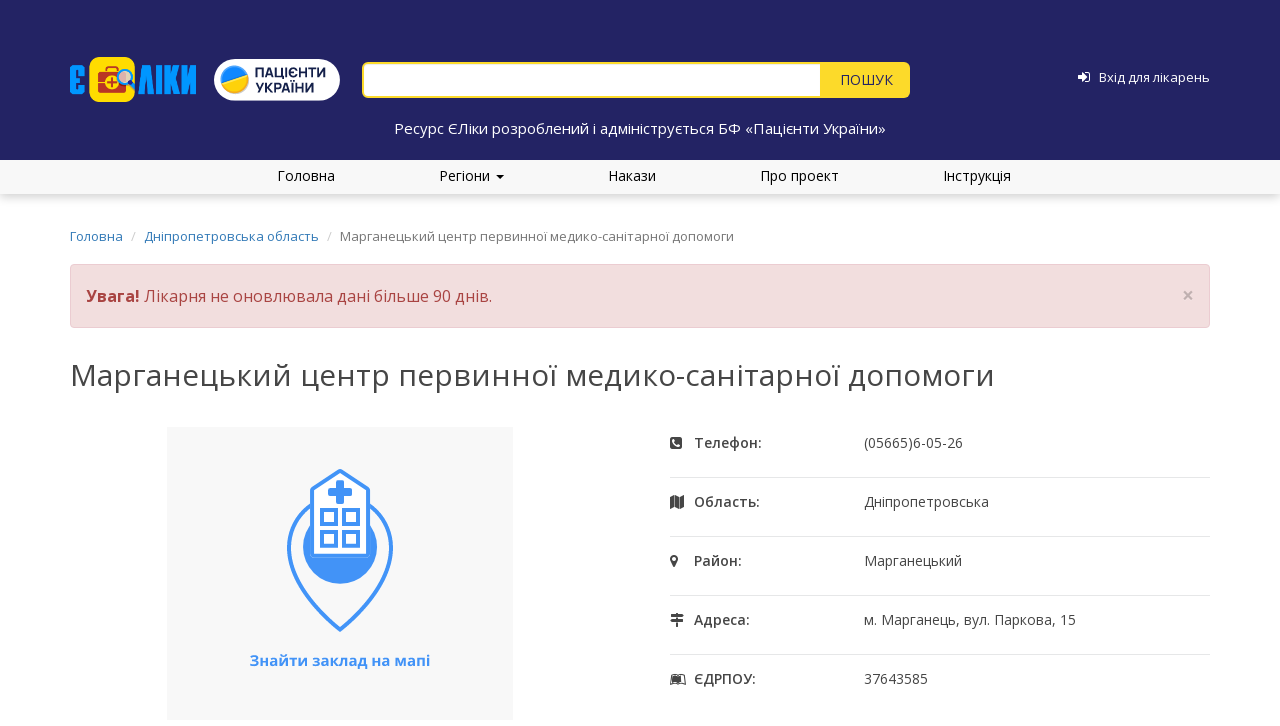

--- FILE ---
content_type: text/html; charset=UTF-8
request_url: https://www.eliky.in.ua/hospital/1884
body_size: 22564
content:
<!DOCTYPE html>
<html lang="uk">
<head>
    <meta charset="UTF-8">
    <meta name="viewport" content="width=device-width, initial-scale=1.0, maximum-scale=1.0, user-scalable=no">
    <meta name="csrf-param" content="_csrf">
<meta name="csrf-token" content="imYQa7DuOjyihT7QVgF0bS7AdhY1261MF22CPh_HEfTFICIHhIV0DsHRWJ86SkRfVqEEc3eKyzhfWrZSLYxrxA==">
    <link
            href='https://fonts.googleapis.com/css?family=Open+Sans:400,300,300italic,400italic,600,600italic,700,700italic,800,800italic'
            rel='stylesheet' type='text/css'>
    <script src="https://use.fontawesome.com/273630d7e4.js"></script>

    <title>Марганецький центр первинної медико-санітарної допомоги</title>
        <link href="/hospital?id=1884&amp;page=1&amp;per-page=200" rel="self">
<link href="/hospital?id=1884&amp;page=1&amp;per-page=200" rel="first">
<link href="/hospital?id=1884&amp;page=1&amp;per-page=200" rel="last">
<link type="image/png" href="/web/favicon.png" rel="icon">
<link href="/assets/69cc3b7c/css/bootstrap.css?v=1550073338" rel="stylesheet">
<link href="/web/css/site.css?20181220" rel="stylesheet">
<link href="/assets/3974b53f/css/typeahead.min.css?v=1559131616" rel="stylesheet">
<link href="/assets/3974b53f/css/typeahead-kv.min.css?v=1559131616" rel="stylesheet">
<link href="/assets/cfb2493f/css/kv-widgets.min.css?v=1748529857" rel="stylesheet">
<link href="/assets/a5af201e/css/scroll-top.css?v=1632206671" rel="stylesheet">
<script>window.typeahead_3fe4d359 = {"highlight":true,"minLength":2};
</script></head>

<body>
<div class="loader"></div>

<!--<div class="wrap">-->
<div class="main-header">
    <div class="container fixing_padding some_header">
        <!-- <div class="clearfix"> -->
        <div class="main-header-logo">
                            <a href="/">
                    <img src="/web/media/logo.png" alt="eliky.in.ua">
                </a>
                <a class="pulogo" href="https://patients.org.ua/" target="_blank">
                    <img src="/web/media/pulogo.svg" alt="Пацієнти України">
                </a>
                    </div>

        <div class="main-header-search">
            <!-- <div class="hotline">
                <div class="hot_block">
                    <span class="line_hours">пн-пт, з 10:00 до 18:00</span>
                    <strong>ГАРЯЧА ЛІНІЯ:</strong>
                </div>
                <div class="top-number-line">
                    <span>Kyivstar</span>
                    <p>(096)</p>
                </div>
                <div class="top-number-line">
                    <span>Lifecell</span>
                    <p>(093)</p>
                </div>
                <div class="top-number-line">
                    <span>Vodafone</span>
                    <p>(066)</p>
                </div>
                <div class="top-number-line">
                    <p><strong>2-888-003</strong></p>
                </div>
                <span class="top-mail-line"><i class="fa fa-circle"></i><a href="mailto:info@eliky.in.ua">info@eliky.in.ua</a></span>
            </div> -->
            <form id="w0" action="/search" method="get">
            
            <div><input type="text" id="index-search-input" class="search-input form-control" name="q" placeholder="" data-krajee-typeahead="typeahead_3fe4d359"></div>
            <div class="button-container">
                <button type="submit" class="btn index-search-button"></button>            </div>
            </form>        </div>

        <div class="main-header-login">

                            <a href="/login"><i class="fa fa-sign-in" aria-hidden="true"></i></a>                <a href="/login"><span>Вхід для лікарень</span></a>            
        </div>
    </div>
    <div class="container main-header-slogan">
        Ресурс ЄЛіки розроблений і адмініструється БФ «Пацієнти України»
    </div>
</div>

<ul class="main-menu">
    <li><a href="/">Головна</a></li>

    <div class="dropdown">
        <a href="#" data-toggle="dropdown" class="dropdown-toggle">Регіони <b class="caret"></b></a>

        <ul id="w1" class="dropdown-menu"><li><a href="/region/kyiv" tabindex="-1">Київ</a></li>
<li><a href="/region/vinnytsya" tabindex="-1">Вінницька область</a></li>
<li><a href="/region/lutsk" tabindex="-1">Волинська область</a></li>
<li><a href="/region/dnipropetrovsk" tabindex="-1">Дніпропетровська область</a></li>
<li><a href="/region/donetsk" tabindex="-1">Донецька область</a></li>
<li><a href="/region/zhytomyr" tabindex="-1">Житомирська область</a></li>
<li><a href="/region/uzhgorod" tabindex="-1">Закарпатська область</a></li>
<li><a href="/region/zaporizhia" tabindex="-1">Запорізька область</a></li>
<li><a href="/region/ivano-frankivsk" tabindex="-1">Івано-Франківська область</a></li>
<li><a href="/region/kyivska" tabindex="-1">Київська область</a></li>
<li><a href="/region/kirovohrad" tabindex="-1">Кіровоградська область</a></li>
<li><a href="/region/luhansk" tabindex="-1">Луганська область</a></li>
<li><a href="/region/lviv" tabindex="-1">Львівська область</a></li>
<li><a href="/region/mykolaiv" tabindex="-1">Миколаївська область</a></li>
<li><a href="/region/odesa" tabindex="-1">Одеська область</a></li>
<li><a href="/region/poltava" tabindex="-1">Полтавська область</a></li>
<li><a href="/region/rivne" tabindex="-1">Рівненська область</a></li>
<li><a href="/region/sumy" tabindex="-1">Сумська область</a></li>
<li><a href="/region/ternopil" tabindex="-1">Тернопільська область</a></li>
<li><a href="/region/kharkiv" tabindex="-1">Харківська область</a></li>
<li><a href="/region/kherson" tabindex="-1">Херсонська область</a></li>
<li><a href="/region/khmelnytskyi" tabindex="-1">Хмельницька область</a></li>
<li><a href="/region/cherkasy" tabindex="-1">Черкаська область</a></li>
<li><a href="/region/chernivtsi" tabindex="-1">Чернівецька область</a></li>
<li><a href="/region/chernihiv" tabindex="-1">Чернігівська область</a></li></ul>
    </div>

    <li><a href="/orders">Накази</a></li>
    <li><a href="/about">Про проект</a></li>
    <li><a href="/instructions">Інструкція</a></li>
</ul>

<!-- <div class="sm-hotline">
    <h6 class="time-line">пн–пт, з 10:00 до 18:00</h6>
    <h2 class="h2-hotline">ГАРЯЧА ЛІНІЯ:</h2>
    <div class="number-line">
        <p>Kyivstar</p>
        <span>(096)</span>
    </div>
    <div class="number-line">
        <p>Lifecell</p>
        <span>(093)</span>
    </div>
    <div class="number-line">
        <p>Vodafone</p>
        <span>(066)</span>
    </div>
    <div class="phone-line"><span>2-888-003</span></div>
</div> -->

<div class="container">
    <ul class="breadcrumb"><li><a href="/">Головна</a></li>
<li><a href="/region/dnipropetrovsk">Дніпропетровська область</a></li>
<li class="active">Марганецький центр первинної медико-санітарної допомоги</li>
</ul>
    </div>


<div class="main-content">
    <div class="container">

      <div id="hospital-old-data-warning-message" class="alert-danger alert fade in" style="margin-top: 30px; margin-bottom: 30px">
<button type="button" class="close alert-message-close-button" data-dismiss="alert" aria-hidden="true">&times;</button>

<strong>Увага!</strong> Лікарня не оновлювала дані більше 90 днів.

</div>

        <h2 class="hospital-title">Марганецький центр первинної медико-санітарної допомоги</h2>

        <div class="clearfix hospital_container">
            <div class="hospital-map text-center">
                <a class="icon-map" href="https://www.google.com.ua/maps/dir/47.643101,34.660198/@47.643101,34.660198,15z" target="_blank">
                    <svg width="346" height="294" viewBox="0 0 346 294" fill="none" xmlns="http://www.w3.org/2000/svg">
<rect width="346" height="294" fill="#F8F8F8"/>
<path d="M91.3203 230.797C91.3203 231.485 91.0762 232.054 90.5879 232.503C90.0996 232.953 89.438 233.238 88.603 233.36V233.404C89.5845 233.502 90.3364 233.773 90.8589 234.217C91.3862 234.662 91.6499 235.24 91.6499 235.953C91.6499 236.939 91.2495 237.718 90.4487 238.29C89.6528 238.861 88.5493 239.146 87.1382 239.146C85.5659 239.146 84.3037 238.954 83.3516 238.568V236.664C83.8105 236.883 84.3477 237.057 84.9629 237.184C85.583 237.306 86.1616 237.367 86.6987 237.367C88.5005 237.367 89.4014 236.842 89.4014 235.792C89.4014 235.318 89.1108 234.955 88.5298 234.701C87.9536 234.447 87.0991 234.32 85.9663 234.32H84.9629V232.547H85.8638C86.9966 232.547 87.8218 232.44 88.3394 232.225C88.8569 232.01 89.1157 231.654 89.1157 231.156C89.1157 230.79 88.9521 230.499 88.625 230.284C88.3027 230.064 87.8169 229.955 87.1675 229.955C86.1616 229.955 85.1899 230.245 84.2524 230.826L83.2637 229.31C83.874 228.905 84.521 228.609 85.2046 228.424C85.8882 228.233 86.6475 228.138 87.4824 228.138C88.6494 228.138 89.5796 228.382 90.2729 228.871C90.9712 229.359 91.3203 230.001 91.3203 230.797ZM95.7075 230.812V233.961H98.8276V230.812H101.062V239H98.8276V235.624H95.7075V239H93.4736V230.812H95.7075ZM108.605 239L108.173 237.887H108.115C107.739 238.36 107.351 238.69 106.95 238.875C106.555 239.056 106.037 239.146 105.397 239.146C104.611 239.146 103.991 238.922 103.537 238.473C103.088 238.023 102.863 237.384 102.863 236.554C102.863 235.685 103.166 235.045 103.771 234.635C104.382 234.22 105.3 233.99 106.525 233.946L107.946 233.902V233.543C107.946 232.713 107.521 232.298 106.672 232.298C106.018 232.298 105.249 232.496 104.365 232.892L103.625 231.383C104.567 230.89 105.612 230.643 106.76 230.643C107.858 230.643 108.701 230.882 109.287 231.361C109.873 231.839 110.166 232.567 110.166 233.543V239H108.605ZM107.946 235.206L107.082 235.235C106.433 235.255 105.949 235.372 105.632 235.587C105.314 235.802 105.156 236.129 105.156 236.568C105.156 237.198 105.517 237.513 106.24 237.513C106.757 237.513 107.17 237.364 107.478 237.066C107.79 236.769 107.946 236.373 107.946 235.88V235.206ZM114.633 230.812V234.049C114.633 234.391 114.577 235.226 114.465 236.554L118.244 230.812H120.932V239H118.771V235.733C118.771 235.152 118.82 234.332 118.918 233.272L115.153 239H112.473V230.812H114.633ZM120.273 227.289C120.18 228.202 119.836 228.868 119.24 229.288C118.645 229.703 117.785 229.911 116.662 229.911C115.505 229.911 114.648 229.71 114.091 229.31C113.54 228.91 113.229 228.236 113.161 227.289H115.161C115.195 227.792 115.319 228.146 115.534 228.351C115.754 228.551 116.145 228.651 116.706 228.651C117.199 228.651 117.565 228.541 117.805 228.321C118.049 228.097 118.198 227.752 118.251 227.289H120.273ZM130.058 230.812V232.489H127.377V239H125.144V232.489H122.456V230.812H130.058ZM133.75 230.812V234.049C133.75 234.391 133.693 235.226 133.581 236.554L137.36 230.812H140.048V239H137.888V235.733C137.888 235.152 137.937 234.332 138.034 233.272L134.27 239H131.589V230.812H133.75ZM148.332 233.961C149.177 233.961 149.775 233.893 150.126 233.756C150.483 233.619 150.661 233.402 150.661 233.104C150.661 232.84 150.532 232.643 150.273 232.511C150.014 232.379 149.587 232.313 148.991 232.313C148.615 232.313 148.188 232.359 147.709 232.452C147.236 232.545 146.804 232.672 146.413 232.833L145.754 231.273C146.335 231.053 146.899 230.897 147.446 230.804C147.993 230.707 148.603 230.658 149.277 230.658C150.297 230.658 151.115 230.853 151.73 231.244C152.346 231.634 152.653 232.164 152.653 232.833C152.653 233.756 152.109 234.356 151.02 234.635V234.708C151.689 234.874 152.165 235.111 152.448 235.418C152.736 235.721 152.88 236.119 152.88 236.612C152.88 237.11 152.719 237.552 152.397 237.938C152.075 238.324 151.608 238.622 150.998 238.832C150.388 239.042 149.67 239.146 148.845 239.146C147.478 239.146 146.428 238.978 145.695 238.641V236.795C146.115 236.991 146.574 237.145 147.072 237.257C147.575 237.369 148.061 237.425 148.53 237.425C149.257 237.425 149.802 237.345 150.163 237.184C150.524 237.018 150.705 236.783 150.705 236.48C150.705 236.148 150.515 235.904 150.134 235.748C149.753 235.587 149.167 235.506 148.376 235.506H147.512V233.961H148.332ZM159.831 239L159.399 237.887H159.34C158.964 238.36 158.576 238.69 158.176 238.875C157.78 239.056 157.263 239.146 156.623 239.146C155.837 239.146 155.217 238.922 154.763 238.473C154.313 238.023 154.089 237.384 154.089 236.554C154.089 235.685 154.392 235.045 154.997 234.635C155.607 234.22 156.525 233.99 157.751 233.946L159.172 233.902V233.543C159.172 232.713 158.747 232.298 157.897 232.298C157.243 232.298 156.474 232.496 155.59 232.892L154.851 231.383C155.793 230.89 156.838 230.643 157.985 230.643C159.084 230.643 159.926 230.882 160.512 231.361C161.098 231.839 161.391 232.567 161.391 233.543V239H159.831ZM159.172 235.206L158.308 235.235C157.658 235.255 157.175 235.372 156.857 235.587C156.54 235.802 156.381 236.129 156.381 236.568C156.381 237.198 156.743 237.513 157.465 237.513C157.983 237.513 158.396 237.364 158.703 237.066C159.016 236.769 159.172 236.373 159.172 235.88V235.206ZM169.067 230.812H171.528L168.283 234.737L171.813 239H169.279L165.932 234.847V239H163.698V230.812H165.932V234.789L169.067 230.812ZM180.317 239H178.083V232.489H176.025C175.869 234.32 175.678 235.687 175.454 236.59C175.229 237.489 174.929 238.141 174.553 238.546C174.182 238.946 173.693 239.146 173.088 239.146C172.57 239.146 172.146 239.068 171.813 238.912V237.125C172.053 237.223 172.292 237.271 172.531 237.271C172.81 237.271 173.042 237.071 173.227 236.671C173.417 236.271 173.586 235.604 173.732 234.671C173.884 233.734 174.013 232.447 174.121 230.812H180.317V239ZM187.868 239L187.436 237.887H187.377C187.001 238.36 186.613 238.69 186.213 238.875C185.817 239.056 185.3 239.146 184.66 239.146C183.874 239.146 183.254 238.922 182.8 238.473C182.351 238.023 182.126 237.384 182.126 236.554C182.126 235.685 182.429 235.045 183.034 234.635C183.645 234.22 184.562 233.99 185.788 233.946L187.209 233.902V233.543C187.209 232.713 186.784 232.298 185.935 232.298C185.28 232.298 184.511 232.496 183.627 232.892L182.888 231.383C183.83 230.89 184.875 230.643 186.022 230.643C187.121 230.643 187.963 230.882 188.549 231.361C189.135 231.839 189.428 232.567 189.428 233.543V239H187.868ZM187.209 235.206L186.345 235.235C185.695 235.255 185.212 235.372 184.895 235.587C184.577 235.802 184.418 236.129 184.418 236.568C184.418 237.198 184.78 237.513 185.502 237.513C186.02 237.513 186.433 237.364 186.74 237.066C187.053 236.769 187.209 236.373 187.209 235.88V235.206ZM196.862 237.367V232.489H195.185C195.063 233.397 194.895 234.259 194.68 235.074C194.47 235.89 194.177 236.654 193.801 237.367H196.862ZM200.297 241.937H198.291V239H192.783V241.937H190.776V237.367H191.464C191.933 236.639 192.326 235.721 192.644 234.613C192.961 233.504 193.183 232.237 193.31 230.812H199.096V237.367H200.297V241.937ZM207.827 230.812V233.961H210.947V230.812H213.181V239H210.947V235.624H207.827V239H205.593V230.812H207.827ZM220.725 239L220.292 237.887H220.234C219.858 238.36 219.47 238.69 219.069 238.875C218.674 239.056 218.156 239.146 217.517 239.146C216.73 239.146 216.11 238.922 215.656 238.473C215.207 238.023 214.982 237.384 214.982 236.554C214.982 235.685 215.285 235.045 215.891 234.635C216.501 234.22 217.419 233.99 218.645 233.946L220.065 233.902V233.543C220.065 232.713 219.641 232.298 218.791 232.298C218.137 232.298 217.368 232.496 216.484 232.892L215.744 231.383C216.687 230.89 217.731 230.643 218.879 230.643C219.978 230.643 220.82 230.882 221.406 231.361C221.992 231.839 222.285 232.567 222.285 233.543V239H220.725ZM220.065 235.206L219.201 235.235C218.552 235.255 218.068 235.372 217.751 235.587C217.434 235.802 217.275 236.129 217.275 236.568C217.275 237.198 217.636 237.513 218.359 237.513C218.876 237.513 219.289 237.364 219.597 237.066C219.909 236.769 220.065 236.373 220.065 235.88V235.206ZM238.808 239H236.721V232.547L236.604 233.001C236.34 234.032 236.103 234.811 235.893 235.338L234.443 239H232.854L231.381 235.309C231.171 234.771 230.947 234.017 230.708 233.045L230.568 232.547V239H228.488V230.812H231.564L232.971 234.305C233.117 234.681 233.251 235.113 233.374 235.602C233.5 236.09 233.586 236.507 233.63 236.854C233.791 236.122 233.916 235.597 234.003 235.279C234.096 234.957 234.196 234.662 234.304 234.393C234.411 234.125 234.897 232.931 235.761 230.812H238.808V239ZM246.359 239L245.927 237.887H245.869C245.493 238.36 245.104 238.69 244.704 238.875C244.309 239.056 243.791 239.146 243.151 239.146C242.365 239.146 241.745 238.922 241.291 238.473C240.842 238.023 240.617 237.384 240.617 236.554C240.617 235.685 240.92 235.045 241.525 234.635C242.136 234.22 243.054 233.99 244.279 233.946L245.7 233.902V233.543C245.7 232.713 245.275 232.298 244.426 232.298C243.771 232.298 243.002 232.496 242.119 232.892L241.379 231.383C242.321 230.89 243.366 230.643 244.514 230.643C245.612 230.643 246.455 230.882 247.041 231.361C247.626 231.839 247.919 232.567 247.919 233.543V239H246.359ZM245.7 235.206L244.836 235.235C244.187 235.255 243.703 235.372 243.386 235.587C243.068 235.802 242.91 236.129 242.91 236.568C242.91 237.198 243.271 237.513 243.994 237.513C244.511 237.513 244.924 237.364 245.231 237.066C245.544 236.769 245.7 236.373 245.7 235.88V235.206ZM257.668 230.812V239H255.427V232.489H252.46V239H250.227V230.812H257.668ZM259.917 228.695C259.917 227.967 260.322 227.604 261.132 227.604C261.943 227.604 262.348 227.967 262.348 228.695C262.348 229.042 262.246 229.312 262.041 229.508C261.84 229.698 261.538 229.793 261.132 229.793C260.322 229.793 259.917 229.427 259.917 228.695ZM262.246 239H260.012V230.812H262.246V239Z" fill="#4293F7"/>
<path fill-rule="evenodd" clip-rule="evenodd" d="M173 71.0978C160.015 71.0978 147.555 76.3139 138.363 85.6089C129.17 94.905 124 107.52 124 120.68C124 141.874 136.365 161.873 149.026 176.747C155.326 184.149 161.632 190.202 166.363 194.405C168.727 196.505 170.695 198.14 172.067 199.247C172.418 199.53 172.73 199.779 173 199.992C173.27 199.779 173.582 199.53 173.933 199.247C175.305 198.14 177.273 196.505 179.637 194.405C184.368 190.202 190.674 184.149 196.974 176.747C209.635 161.873 222 141.874 222 120.68C222 107.52 216.83 94.905 207.637 85.6089C198.445 76.3139 185.985 71.0978 173 71.0978ZM173 202.513C171.802 204.107 171.801 204.107 171.8 204.106L171.798 204.104L171.789 204.098L171.758 204.074L171.641 203.986C171.54 203.909 171.392 203.796 171.2 203.648C170.816 203.351 170.258 202.913 169.55 202.342C168.133 201.2 166.117 199.524 163.7 197.376C158.868 193.085 152.424 186.899 145.974 179.322C133.135 164.238 120 143.319 120 120.68C120 106.483 125.576 92.8626 135.512 82.8151C145.449 72.7666 158.933 67.1156 173 67.1156C187.067 67.1156 200.551 72.7666 210.488 82.8151C220.424 92.8626 226 106.483 226 120.68C226 143.319 212.865 164.238 200.026 179.322C193.576 186.899 187.132 193.085 182.3 197.376C179.883 199.524 177.867 201.2 176.45 202.342C175.742 202.913 175.184 203.351 174.8 203.648C174.608 203.796 174.46 203.909 174.359 203.986L174.242 204.074L174.211 204.098L174.202 204.104L174.2 204.106C174.199 204.107 174.198 204.107 173 202.513ZM173 202.513L174.198 204.107L173 205L171.802 204.107L173 202.513Z" fill="#4294F8"/>
<ellipse cx="173.047" cy="119.881" rx="37" ry="36.8361" fill="#4293F7"/>
<path d="M143.067 63.2388C143.067 61.9073 143.735 60.6639 144.848 59.9254L170.848 42.6688C172.192 41.7771 173.942 41.7771 175.286 42.6688L201.286 59.9254C202.399 60.6639 203.067 61.9073 203.067 63.2388V126.815C203.067 129.014 201.276 130.797 199.067 130.797H147.067C144.858 130.797 143.067 129.014 143.067 126.815V63.2388Z" fill="white"/>
<path fill-rule="evenodd" clip-rule="evenodd" d="M199.067 126.815V63.2388L173.067 45.9823L147.067 63.2388L147.067 126.815H199.067ZM144.848 59.9254C143.735 60.6639 143.067 61.9073 143.067 63.2388V126.815C143.067 129.014 144.858 130.797 147.067 130.797H199.067C201.276 130.797 203.067 129.014 203.067 126.815V63.2388C203.067 61.9073 202.399 60.6639 201.286 59.9254L175.286 42.6688C173.942 41.7771 172.192 41.7771 170.848 42.6688L144.848 59.9254Z" fill="#4294F7"/>
<path fill-rule="evenodd" clip-rule="evenodd" d="M167.067 84.9995H157.067V94.9552H167.067V84.9995ZM153.067 81.0172V98.9375H171.067V81.0172H153.067Z" fill="#4294F7"/>
<path fill-rule="evenodd" clip-rule="evenodd" d="M167.067 106.903H157.067V116.858H167.067V106.903ZM153.067 102.92V120.841H171.067V102.92H153.067Z" fill="#4294F7"/>
<path fill-rule="evenodd" clip-rule="evenodd" d="M189.067 84.9995H179.067V94.9552H189.067V84.9995ZM175.067 81.0172V98.9375H193.067V81.0172H175.067Z" fill="#4294F7"/>
<path fill-rule="evenodd" clip-rule="evenodd" d="M189.067 106.903H179.067V116.858H189.067V106.903ZM175.067 102.92V120.841H193.067V102.92H175.067Z" fill="#4294F7"/>
<rect x="161.067" y="69.0724" width="7.96455" height="24" rx="2" transform="rotate(-90 161.067 69.0724)" fill="#4293F7"/>
<rect x="169.067" y="53.1432" width="8" height="23.8937" rx="2" fill="#4293F7"/>
</svg>                </a>
            </div>

            <div class="hospital-info">
                <div class="phone"><span>Телефон:</span><p> (05665)6-05-26</p></div>                                <div class="region">
                    <span>Область:</span>
                    <p>Дніпропетровська</p>
                </div>
                                                <div class="district">
                    <span >Район:</span>
                    <p >Марганецький</p>
                </div>
                                <div class="address">
                    <span>Адреса:</span>
                    <p>м. Марганець, вул. Паркова, 15</p>
                </div>
                <div class="edrpou"><span>ЄДРПОУ:</span><p> 37643585</p></div>            </div>
        </div>

        <h3 class="hospital-availability-title">Наявність лікарських засобів та виробів медичного
            призначення</h3>
        <ul class="nav nav-tabs clinica_tabs">
            <li role="presentation" class="active"><a href="#">Наявність</a></li>
            <li role="presentation"><a href="/orders-sharing/1884">Накази про розподіл</a></li>
        </ul>
        <br>

        
        
        <p>
            Завантажити <a href="https://www.eliky.in.ua/uploads/hospital-1884/37643585_2023-07-04.xls">файл імпортований лікарнею від 04-07-2023</a>            <i class="fa fa-info-circle fa-info-circle-tooltip" aria-hidden="true" data-toggle="tooltip" data-placement="top" title="" data-original-title="Під час імпорту відбувається автоматична валідація одиниць обліку згідно державного реєстру. Через це деякі позиції можуть бути відсутні на цій сторінці. Для отримання оригінального переліку, наданого лікарнею, завантажте файл."></i>
        </p>
        
        
        
            
                <table class="table hospital-availability-table">
                    <thead>
                    <tr>
                        <th>Назва</th>
                        <th>Кількість</th>
                        <th>Дата оновлення</th>
                    </tr>
                    </thead>

                    <tbody>

                                        
                        
                        <tr id="medicament-row[2119969]">
                            <td id="medicament-title[2119969]" class="medicament-title">
                                <a href="/medicament/69?AvailabilityFilter%5Bhospital.locality.region_id%5D=10">
                                    АДРЕНАЛІН-ДАРНИЦЯ                                    <span class='dosage-form-custom'>Г/Т Р-Н 0,18% АМП 1МЛ №25</span>                                    <span class='inn'>Epinephrine</span>                                </a>
                                                                    <div class="medicament-dosage-form">
                                                                            </div>
                                                            </td>

                            <td id="medicament-quantity[2119969]">
                                10 шт.                            </td>

                            <td id="medicament-date[2119969]" class="clock_date">
                                <div class="clock_date_inner">
                                    <div id="date-2119969" data-change="1884-2119969-0">04.07.2023</div>
                                </div>

                                <div class="nav_arrows">
                                    <i id="arrow-left-2119969" class="fa fa-arrow-circle-left" style="pointer-events: none; color: gray;" aria-hidden="true"></i>
                                    <span class="history-tag">історія</span>
                                    <i id="arrow-right-2119969" class="fa fa-arrow-circle-right" style="pointer-events: none; color: gray;" aria-hidden="true"></i>
                                </div>
                            </td>
                        </tr>
                                                    <tr id="medicament-quantity-row[2119969]" class="medicament-quantity">
                                <td colspan="3">
                                    <div id="quantity-collapse2119969" class="quantity-collapse panel-group">
<div class="panel panel-default"><div class="panel-heading"><h4 class="panel-title"><a class="collapse-toggle collapsed" href="#quantity-collapse2119969-collapse1" data-toggle="collapse" data-parent="#quantity-collapse2119969">Розподіл за категоріями</a>
</h4></div>
<div id="quantity-collapse2119969-collapse1" class="panel-collapse collapse"><div class="panel-body"><div class="medicament-quantity-category"><table><tr><td>Невідкладні стани</td><td>10 шт.</td></tr></table></div></div>
</div></div>
</div>
                                </td>
                            </tr>
                                            
                        
                        <tr id="medicament-row[2119970]">
                            <td id="medicament-title[2119970]" class="medicament-title">
                                <a href="/medicament/9510?AvailabilityFilter%5Bhospital.locality.region_id%5D=10">
                                    АНТИСЕПТИК                                                                                                        </a>
                                                                    <div class="medicament-dosage-form">
                                        АНТИСЕПТИК ДЛЯ ДЕЗІНФЕКЦІЇ РУК ALMASEPT, 5Л                                    </div>
                                                            </td>

                            <td id="medicament-quantity[2119970]">
                                10 шт.                            </td>

                            <td id="medicament-date[2119970]" class="clock_date">
                                <div class="clock_date_inner">
                                    <div id="date-2119970" data-change="1884-2119970-1">04.07.2023</div>
                                </div>

                                <div class="nav_arrows">
                                    <i id="arrow-left-2119970" class="fa fa-arrow-circle-left" style="pointer-events: none; color: gray;" aria-hidden="true"></i>
                                    <span class="history-tag">історія</span>
                                    <i id="arrow-right-2119970" class="fa fa-arrow-circle-right" style="pointer-events: none; color: gray;" aria-hidden="true"></i>
                                </div>
                            </td>
                        </tr>
                                                    <tr id="medicament-quantity-row[2119970]" class="medicament-quantity">
                                <td colspan="3">
                                    <div id="quantity-collapse2119970" class="quantity-collapse panel-group">
<div class="panel panel-default"><div class="panel-heading"><h4 class="panel-title"><a class="collapse-toggle collapsed" href="#quantity-collapse2119970-collapse1" data-toggle="collapse" data-parent="#quantity-collapse2119970">Розподіл за категоріями</a>
</h4></div>
<div id="quantity-collapse2119970-collapse1" class="panel-collapse collapse"><div class="panel-body"><div class="medicament-quantity-category"><table><tr><td>Для загального використання</td><td>10 шт.</td></tr></table></div></div>
</div></div>
</div>
                                </td>
                            </tr>
                                            
                        
                        <tr id="medicament-row[2119971]">
                            <td id="medicament-title[2119971]" class="medicament-title">
                                <a href="/medicament/7562?AvailabilityFilter%5Bhospital.locality.region_id%5D=10">
                                    БАХІЛИ                                                                                                        </a>
                                                                    <div class="medicament-dosage-form">
                                        БАХІЛИ ОДНОРАЗОВІ                                    </div>
                                                            </td>

                            <td id="medicament-quantity[2119971]">
                                300 пар.                            </td>

                            <td id="medicament-date[2119971]" class="clock_date">
                                <div class="clock_date_inner">
                                    <div id="date-2119971" data-change="1884-2119971-1">04.07.2023</div>
                                </div>

                                <div class="nav_arrows">
                                    <i id="arrow-left-2119971" class="fa fa-arrow-circle-left" style="pointer-events: none; color: gray;" aria-hidden="true"></i>
                                    <span class="history-tag">історія</span>
                                    <i id="arrow-right-2119971" class="fa fa-arrow-circle-right" style="pointer-events: none; color: gray;" aria-hidden="true"></i>
                                </div>
                            </td>
                        </tr>
                                                    <tr id="medicament-quantity-row[2119971]" class="medicament-quantity">
                                <td colspan="3">
                                    <div id="quantity-collapse2119971" class="quantity-collapse panel-group">
<div class="panel panel-default"><div class="panel-heading"><h4 class="panel-title"><a class="collapse-toggle collapsed" href="#quantity-collapse2119971-collapse1" data-toggle="collapse" data-parent="#quantity-collapse2119971">Розподіл за категоріями</a>
</h4></div>
<div id="quantity-collapse2119971-collapse1" class="panel-collapse collapse"><div class="panel-body"><div class="medicament-quantity-category"><table><tr><td>Для загального використання</td><td>300 пар.</td></tr></table></div></div>
</div></div>
</div>
                                </td>
                            </tr>
                                            
                        
                        <tr id="medicament-row[2119972]">
                            <td id="medicament-title[2119972]" class="medicament-title">
                                <a href="/medicament/7539?AvailabilityFilter%5Bhospital.locality.region_id%5D=10">
                                    БИНТ                                                                                                        </a>
                                                                    <div class="medicament-dosage-form">
                                        Н/СТ 10СМ*5М                                    </div>
                                                            </td>

                            <td id="medicament-quantity[2119972]">
                                25 шт.                            </td>

                            <td id="medicament-date[2119972]" class="clock_date">
                                <div class="clock_date_inner">
                                    <div id="date-2119972" data-change="1884-2119972-1">04.07.2023</div>
                                </div>

                                <div class="nav_arrows">
                                    <i id="arrow-left-2119972" class="fa fa-arrow-circle-left" style="pointer-events: none; color: gray;" aria-hidden="true"></i>
                                    <span class="history-tag">історія</span>
                                    <i id="arrow-right-2119972" class="fa fa-arrow-circle-right" style="pointer-events: none; color: gray;" aria-hidden="true"></i>
                                </div>
                            </td>
                        </tr>
                                                    <tr id="medicament-quantity-row[2119972]" class="medicament-quantity">
                                <td colspan="3">
                                    <div id="quantity-collapse2119972" class="quantity-collapse panel-group">
<div class="panel panel-default"><div class="panel-heading"><h4 class="panel-title"><a class="collapse-toggle collapsed" href="#quantity-collapse2119972-collapse1" data-toggle="collapse" data-parent="#quantity-collapse2119972">Розподіл за категоріями</a>
</h4></div>
<div id="quantity-collapse2119972-collapse1" class="panel-collapse collapse"><div class="panel-body"><div class="medicament-quantity-category"><table><tr><td>Невідкладні стани</td><td>25 шт.</td></tr></table></div></div>
</div></div>
</div>
                                </td>
                            </tr>
                                            
                        
                        <tr id="medicament-row[2119973]">
                            <td id="medicament-title[2119973]" class="medicament-title">
                                <a href="/medicament/870?AvailabilityFilter%5Bhospital.locality.region_id%5D=10">
                                    БІОЛІК ТУБЕРКУЛІН ППД-Л                                    <span class='dosage-form-custom'>КОМПЛЕКТ</span>                                    <span class='inn'>Tuberculin</span>                                </a>
                                                                    <div class="medicament-dosage-form">
                                                                            </div>
                                                            </td>

                            <td id="medicament-quantity[2119973]">
                                15 фл.                            </td>

                            <td id="medicament-date[2119973]" class="clock_date">
                                <div class="clock_date_inner">
                                    <div id="date-2119973" data-change="1884-2119973-0">04.07.2023</div>
                                </div>

                                <div class="nav_arrows">
                                    <i id="arrow-left-2119973" class="fa fa-arrow-circle-left" style="pointer-events: none; color: gray;" aria-hidden="true"></i>
                                    <span class="history-tag">історія</span>
                                    <i id="arrow-right-2119973" class="fa fa-arrow-circle-right" style="pointer-events: none; color: gray;" aria-hidden="true"></i>
                                </div>
                            </td>
                        </tr>
                                                    <tr id="medicament-quantity-row[2119973]" class="medicament-quantity">
                                <td colspan="3">
                                    <div id="quantity-collapse2119973" class="quantity-collapse panel-group">
<div class="panel panel-default"><div class="panel-heading"><h4 class="panel-title"><a class="collapse-toggle collapsed" href="#quantity-collapse2119973-collapse1" data-toggle="collapse" data-parent="#quantity-collapse2119973">Розподіл за категоріями</a>
</h4></div>
<div id="quantity-collapse2119973-collapse1" class="panel-collapse collapse"><div class="panel-body"><div class="medicament-quantity-category"><table><tr><td>Для загального використання</td><td>15 фл.</td></tr></table></div></div>
</div></div>
</div>
                                </td>
                            </tr>
                                            
                        
                        <tr id="medicament-row[2119974]">
                            <td id="medicament-title[2119974]" class="medicament-title">
                                <a href="/medicament/8803?AvailabilityFilter%5Bhospital.locality.region_id%5D=10">
                                    БЛАНІДАС                                                                                                        </a>
                                                                    <div class="medicament-dosage-form">
                                        ДЕЗ.ЗАСІБ НА ОСНОВІ АКТИВНОГО ХЛОРУ БЛАНІДАС – 1 КГ – 300 ТАБ.                                    </div>
                                                            </td>

                            <td id="medicament-quantity[2119974]">
                                9 кг.                            </td>

                            <td id="medicament-date[2119974]" class="clock_date">
                                <div class="clock_date_inner">
                                    <div id="date-2119974" data-change="1884-2119974-1">04.07.2023</div>
                                </div>

                                <div class="nav_arrows">
                                    <i id="arrow-left-2119974" class="fa fa-arrow-circle-left" style="pointer-events: none; color: gray;" aria-hidden="true"></i>
                                    <span class="history-tag">історія</span>
                                    <i id="arrow-right-2119974" class="fa fa-arrow-circle-right" style="pointer-events: none; color: gray;" aria-hidden="true"></i>
                                </div>
                            </td>
                        </tr>
                                                    <tr id="medicament-quantity-row[2119974]" class="medicament-quantity">
                                <td colspan="3">
                                    <div id="quantity-collapse2119974" class="quantity-collapse panel-group">
<div class="panel panel-default"><div class="panel-heading"><h4 class="panel-title"><a class="collapse-toggle collapsed" href="#quantity-collapse2119974-collapse1" data-toggle="collapse" data-parent="#quantity-collapse2119974">Розподіл за категоріями</a>
</h4></div>
<div id="quantity-collapse2119974-collapse1" class="panel-collapse collapse"><div class="panel-body"><div class="medicament-quantity-category"><table><tr><td>Для загального використання</td><td>9 кг.</td></tr></table></div></div>
</div></div>
</div>
                                </td>
                            </tr>
                                            
                        
                        <tr id="medicament-row[2119975]">
                            <td id="medicament-title[2119975]" class="medicament-title">
                                <a href="/medicament/1078?AvailabilityFilter%5Bhospital.locality.region_id%5D=10">
                                    ВАКЦИНА БЦЖ, ЛІОФІЛІЗОВАНА /BCG VACCINE FREEZE-DRIED                                    <span class='dosage-form-custom'>ЛІОФІЗІЛАТ ДЛЯ Р-НУ Д/ІН. ПО 20 ДОЗ (ОДНА ДОЗА 0,05МЛ) У КОМПЛЕКТІ З 1МЛ РОЗЧИННИКА (0,9% Р-Н НАТРІЮ ХЛОРИДУ) В АМПУЛІ</span>                                    <span class='inn'>Tuberculosis, live attenuated</span>                                </a>
                                                                    <div class="medicament-dosage-form">
                                                                            </div>
                                                            </td>

                            <td id="medicament-quantity[2119975]">
                                40 доз.                            </td>

                            <td id="medicament-date[2119975]" class="clock_date">
                                <div class="clock_date_inner">
                                    <div id="date-2119975" data-change="1884-2119975-0">04.07.2023</div>
                                </div>

                                <div class="nav_arrows">
                                    <i id="arrow-left-2119975" class="fa fa-arrow-circle-left" style="pointer-events: none; color: gray;" aria-hidden="true"></i>
                                    <span class="history-tag">історія</span>
                                    <i id="arrow-right-2119975" class="fa fa-arrow-circle-right" style="pointer-events: none; color: gray;" aria-hidden="true"></i>
                                </div>
                            </td>
                        </tr>
                                                    <tr id="medicament-quantity-row[2119975]" class="medicament-quantity">
                                <td colspan="3">
                                    <div id="quantity-collapse2119975" class="quantity-collapse panel-group">
<div class="panel panel-default"><div class="panel-heading"><h4 class="panel-title"><a class="collapse-toggle collapsed" href="#quantity-collapse2119975-collapse1" data-toggle="collapse" data-parent="#quantity-collapse2119975">Розподіл за категоріями</a>
</h4></div>
<div id="quantity-collapse2119975-collapse1" class="panel-collapse collapse"><div class="panel-body"><div class="medicament-quantity-category"><table><tr><td>Для загального використання</td><td>40 доз.</td></tr></table></div></div>
</div></div>
</div>
                                </td>
                            </tr>
                                            
                        
                        <tr id="medicament-row[2119976]">
                            <td id="medicament-title[2119976]" class="medicament-title">
                                <a href="/medicament/1079?AvailabilityFilter%5Bhospital.locality.region_id%5D=10">
                                    ВАКЦИНА ДЛЯ ПРОФІЛАКТИКИ ДИФТЕРІЇ ТА ПРАВЦЯ, АДСОРБОВАНА, ІЗ ЗМЕНШЕНИМ ВМІСТОМ АНТИГЕНУ                                    <span class='dosage-form-custom'>СУСПЕНЗІЯ ДЛЯ ІН&#039;ЄКЦІЙ ПО 10 ДОЗ (ОДНА ДОЗА 0,5МЛ) ПО 5 МЛ У ФЛАКОНІ</span>                                    <span class='inn'>Tetanus toxoid, combinations with diphtheria toxoid</span>                                </a>
                                                                    <div class="medicament-dosage-form">
                                                                            </div>
                                                            </td>

                            <td id="medicament-quantity[2119976]">
                                600 доз.                            </td>

                            <td id="medicament-date[2119976]" class="clock_date">
                                <div class="clock_date_inner">
                                    <div id="date-2119976" data-change="1884-2119976-0">04.07.2023</div>
                                </div>

                                <div class="nav_arrows">
                                    <i id="arrow-left-2119976" class="fa fa-arrow-circle-left" style="pointer-events: none; color: gray;" aria-hidden="true"></i>
                                    <span class="history-tag">історія</span>
                                    <i id="arrow-right-2119976" class="fa fa-arrow-circle-right" style="pointer-events: none; color: gray;" aria-hidden="true"></i>
                                </div>
                            </td>
                        </tr>
                                                    <tr id="medicament-quantity-row[2119976]" class="medicament-quantity">
                                <td colspan="3">
                                    <div id="quantity-collapse2119976" class="quantity-collapse panel-group">
<div class="panel panel-default"><div class="panel-heading"><h4 class="panel-title"><a class="collapse-toggle collapsed" href="#quantity-collapse2119976-collapse1" data-toggle="collapse" data-parent="#quantity-collapse2119976">Розподіл за категоріями</a>
</h4></div>
<div id="quantity-collapse2119976-collapse1" class="panel-collapse collapse"><div class="panel-body"><div class="medicament-quantity-category"><table><tr><td>Для загального використання</td><td>600 доз.</td></tr></table></div></div>
</div></div>
</div>
                                </td>
                            </tr>
                                            
                        
                        <tr id="medicament-row[2119977]">
                            <td id="medicament-title[2119977]" class="medicament-title">
                                <a href="/medicament/7529?AvailabilityFilter%5Bhospital.locality.region_id%5D=10">
                                    ВАТА                                                                                                        </a>
                                                                    <div class="medicament-dosage-form">
                                        ВАТА МЕДИЧНА НЕСТЕРИЛЬНА 50 ГР                                    </div>
                                                            </td>

                            <td id="medicament-quantity[2119977]">
                                320 шт.                            </td>

                            <td id="medicament-date[2119977]" class="clock_date">
                                <div class="clock_date_inner">
                                    <div id="date-2119977" data-change="1884-2119977-1">04.07.2023</div>
                                </div>

                                <div class="nav_arrows">
                                    <i id="arrow-left-2119977" class="fa fa-arrow-circle-left" style="pointer-events: none; color: gray;" aria-hidden="true"></i>
                                    <span class="history-tag">історія</span>
                                    <i id="arrow-right-2119977" class="fa fa-arrow-circle-right" style="pointer-events: none; color: gray;" aria-hidden="true"></i>
                                </div>
                            </td>
                        </tr>
                                                    <tr id="medicament-quantity-row[2119977]" class="medicament-quantity">
                                <td colspan="3">
                                    <div id="quantity-collapse2119977" class="quantity-collapse panel-group">
<div class="panel panel-default"><div class="panel-heading"><h4 class="panel-title"><a class="collapse-toggle collapsed" href="#quantity-collapse2119977-collapse1" data-toggle="collapse" data-parent="#quantity-collapse2119977">Розподіл за категоріями</a>
</h4></div>
<div id="quantity-collapse2119977-collapse1" class="panel-collapse collapse"><div class="panel-body"><div class="medicament-quantity-category"><table><tr><td>Для загального використання</td><td>320 шт.</td></tr></table></div></div>
</div></div>
</div>
                                </td>
                            </tr>
                                            
                        
                        <tr id="medicament-row[2119978]">
                            <td id="medicament-title[2119978]" class="medicament-title">
                                <a href="/medicament/7529?AvailabilityFilter%5Bhospital.locality.region_id%5D=10">
                                    ВАТА                                                                                                        </a>
                                                                    <div class="medicament-dosage-form">
                                        Н/СТ 100Г З-ЗАГ                                    </div>
                                                            </td>

                            <td id="medicament-quantity[2119978]">
                                208 шт.                            </td>

                            <td id="medicament-date[2119978]" class="clock_date">
                                <div class="clock_date_inner">
                                    <div id="date-2119978" data-change="1884-2119978-1">04.07.2023</div>
                                </div>

                                <div class="nav_arrows">
                                    <i id="arrow-left-2119978" class="fa fa-arrow-circle-left" style="pointer-events: none; color: gray;" aria-hidden="true"></i>
                                    <span class="history-tag">історія</span>
                                    <i id="arrow-right-2119978" class="fa fa-arrow-circle-right" style="pointer-events: none; color: gray;" aria-hidden="true"></i>
                                </div>
                            </td>
                        </tr>
                                                    <tr id="medicament-quantity-row[2119978]" class="medicament-quantity">
                                <td colspan="3">
                                    <div id="quantity-collapse2119978" class="quantity-collapse panel-group">
<div class="panel panel-default"><div class="panel-heading"><h4 class="panel-title"><a class="collapse-toggle collapsed" href="#quantity-collapse2119978-collapse1" data-toggle="collapse" data-parent="#quantity-collapse2119978">Розподіл за категоріями</a>
</h4></div>
<div id="quantity-collapse2119978-collapse1" class="panel-collapse collapse"><div class="panel-body"><div class="medicament-quantity-category"><table><tr><td>Невідкладні стани</td><td>208 шт.</td></tr></table></div></div>
</div></div>
</div>
                                </td>
                            </tr>
                                            
                        
                        <tr id="medicament-row[2119979]">
                            <td id="medicament-title[2119979]" class="medicament-title">
                                <a href="/medicament/8161?AvailabilityFilter%5Bhospital.locality.region_id%5D=10">
                                    ГІГІЄНІЧНА ПРОКЛАДКА                                                                                                        </a>
                                                                    <div class="medicament-dosage-form">
                                        ПРОКЛАДКИ TENA COMFORT, 6 КАП. №46                                    </div>
                                                            </td>

                            <td id="medicament-quantity[2119979]">
                                1 уп.                            </td>

                            <td id="medicament-date[2119979]" class="clock_date">
                                <div class="clock_date_inner">
                                    <div id="date-2119979" data-change="1884-2119979-1">04.07.2023</div>
                                </div>

                                <div class="nav_arrows">
                                    <i id="arrow-left-2119979" class="fa fa-arrow-circle-left" style="pointer-events: none; color: gray;" aria-hidden="true"></i>
                                    <span class="history-tag">історія</span>
                                    <i id="arrow-right-2119979" class="fa fa-arrow-circle-right" style="pointer-events: none; color: gray;" aria-hidden="true"></i>
                                </div>
                            </td>
                        </tr>
                                                    <tr id="medicament-quantity-row[2119979]" class="medicament-quantity">
                                <td colspan="3">
                                    <div id="quantity-collapse2119979" class="quantity-collapse panel-group">
<div class="panel panel-default"><div class="panel-heading"><h4 class="panel-title"><a class="collapse-toggle collapsed" href="#quantity-collapse2119979-collapse1" data-toggle="collapse" data-parent="#quantity-collapse2119979">Розподіл за категоріями</a>
</h4></div>
<div id="quantity-collapse2119979-collapse1" class="panel-collapse collapse"><div class="panel-body"><div class="medicament-quantity-category"><table><tr><td>Для загального використання</td><td>1 уп.</td></tr></table></div></div>
</div></div>
</div>
                                </td>
                            </tr>
                                            
                        
                        <tr id="medicament-row[2119980]">
                            <td id="medicament-title[2119980]" class="medicament-title">
                                <a href="/medicament/9503?AvailabilityFilter%5Bhospital.locality.region_id%5D=10">
                                    ДЕЗІНФЕКЦІЙНИЙ ЗАСІБ                                                                                                        </a>
                                                                    <div class="medicament-dosage-form">
                                        ДЕЗІНФЕКЦІЙНИЙ ЗАСІБ ДЕЗОЛАЙТ 1Л                                    </div>
                                                            </td>

                            <td id="medicament-quantity[2119980]">
                                20 шт.                            </td>

                            <td id="medicament-date[2119980]" class="clock_date">
                                <div class="clock_date_inner">
                                    <div id="date-2119980" data-change="1884-2119980-1">04.07.2023</div>
                                </div>

                                <div class="nav_arrows">
                                    <i id="arrow-left-2119980" class="fa fa-arrow-circle-left" style="pointer-events: none; color: gray;" aria-hidden="true"></i>
                                    <span class="history-tag">історія</span>
                                    <i id="arrow-right-2119980" class="fa fa-arrow-circle-right" style="pointer-events: none; color: gray;" aria-hidden="true"></i>
                                </div>
                            </td>
                        </tr>
                                                    <tr id="medicament-quantity-row[2119980]" class="medicament-quantity">
                                <td colspan="3">
                                    <div id="quantity-collapse2119980" class="quantity-collapse panel-group">
<div class="panel panel-default"><div class="panel-heading"><h4 class="panel-title"><a class="collapse-toggle collapsed" href="#quantity-collapse2119980-collapse1" data-toggle="collapse" data-parent="#quantity-collapse2119980">Розподіл за категоріями</a>
</h4></div>
<div id="quantity-collapse2119980-collapse1" class="panel-collapse collapse"><div class="panel-body"><div class="medicament-quantity-category"><table><tr><td>Для загального використання</td><td>20 шт.</td></tr></table></div></div>
</div></div>
</div>
                                </td>
                            </tr>
                                            
                        
                        <tr id="medicament-row[2119981]">
                            <td id="medicament-title[2119981]" class="medicament-title">
                                <a href="/medicament/9503?AvailabilityFilter%5Bhospital.locality.region_id%5D=10">
                                    ДЕЗІНФЕКЦІЙНИЙ ЗАСІБ                                                                                                        </a>
                                                                    <div class="medicament-dosage-form">
                                        ДЕЗІНФЕКЦІЙНИЙ ЗАСІБ ЕНЗОКЛІН 1Л                                    </div>
                                                            </td>

                            <td id="medicament-quantity[2119981]">
                                1 шт.                            </td>

                            <td id="medicament-date[2119981]" class="clock_date">
                                <div class="clock_date_inner">
                                    <div id="date-2119981" data-change="1884-2119981-1">04.07.2023</div>
                                </div>

                                <div class="nav_arrows">
                                    <i id="arrow-left-2119981" class="fa fa-arrow-circle-left" style="pointer-events: none; color: gray;" aria-hidden="true"></i>
                                    <span class="history-tag">історія</span>
                                    <i id="arrow-right-2119981" class="fa fa-arrow-circle-right" style="pointer-events: none; color: gray;" aria-hidden="true"></i>
                                </div>
                            </td>
                        </tr>
                                                    <tr id="medicament-quantity-row[2119981]" class="medicament-quantity">
                                <td colspan="3">
                                    <div id="quantity-collapse2119981" class="quantity-collapse panel-group">
<div class="panel panel-default"><div class="panel-heading"><h4 class="panel-title"><a class="collapse-toggle collapsed" href="#quantity-collapse2119981-collapse1" data-toggle="collapse" data-parent="#quantity-collapse2119981">Розподіл за категоріями</a>
</h4></div>
<div id="quantity-collapse2119981-collapse1" class="panel-collapse collapse"><div class="panel-body"><div class="medicament-quantity-category"><table><tr><td>Для загального використання</td><td>1 шт.</td></tr></table></div></div>
</div></div>
</div>
                                </td>
                            </tr>
                                            
                        
                        <tr id="medicament-row[2119982]">
                            <td id="medicament-title[2119982]" class="medicament-title">
                                <a href="/medicament/1856?AvailabilityFilter%5Bhospital.locality.region_id%5D=10">
                                    ДЕКСАМЕТАЗОН                                    <span class='dosage-form-custom'>Р-Н 4МГ АМП 1МЛ №25</span>                                    <span class='inn'>Dexamethasone</span>                                </a>
                                                                    <div class="medicament-dosage-form">
                                                                            </div>
                                                            </td>

                            <td id="medicament-quantity[2119982]">
                                16 шт.                            </td>

                            <td id="medicament-date[2119982]" class="clock_date">
                                <div class="clock_date_inner">
                                    <div id="date-2119982" data-change="1884-2119982-0">04.07.2023</div>
                                </div>

                                <div class="nav_arrows">
                                    <i id="arrow-left-2119982" class="fa fa-arrow-circle-left" style="pointer-events: none; color: gray;" aria-hidden="true"></i>
                                    <span class="history-tag">історія</span>
                                    <i id="arrow-right-2119982" class="fa fa-arrow-circle-right" style="pointer-events: none; color: gray;" aria-hidden="true"></i>
                                </div>
                            </td>
                        </tr>
                                                    <tr id="medicament-quantity-row[2119982]" class="medicament-quantity">
                                <td colspan="3">
                                    <div id="quantity-collapse2119982" class="quantity-collapse panel-group">
<div class="panel panel-default"><div class="panel-heading"><h4 class="panel-title"><a class="collapse-toggle collapsed" href="#quantity-collapse2119982-collapse1" data-toggle="collapse" data-parent="#quantity-collapse2119982">Розподіл за категоріями</a>
</h4></div>
<div id="quantity-collapse2119982-collapse1" class="panel-collapse collapse"><div class="panel-body"><div class="medicament-quantity-category"><table><tr><td>Невідкладні стани</td><td>16 шт.</td></tr></table></div></div>
</div></div>
</div>
                                </td>
                            </tr>
                                            
                        
                        <tr id="medicament-row[2119983]">
                            <td id="medicament-title[2119983]" class="medicament-title">
                                <a href="/medicament/1858?AvailabilityFilter%5Bhospital.locality.region_id%5D=10">
                                    ДЕКСАМЕТАЗОН-ДАРНИЦЯ                                    <span class='dosage-form-custom'>Р-Н 4МГ/МЛ АМП 1МЛ №10</span>                                    <span class='inn'>Dexamethasone</span>                                </a>
                                                                    <div class="medicament-dosage-form">
                                                                            </div>
                                                            </td>

                            <td id="medicament-quantity[2119983]">
                                80 шт.                            </td>

                            <td id="medicament-date[2119983]" class="clock_date">
                                <div class="clock_date_inner">
                                    <div id="date-2119983" data-change="1884-2119983-0">04.07.2023</div>
                                </div>

                                <div class="nav_arrows">
                                    <i id="arrow-left-2119983" class="fa fa-arrow-circle-left" style="pointer-events: none; color: gray;" aria-hidden="true"></i>
                                    <span class="history-tag">історія</span>
                                    <i id="arrow-right-2119983" class="fa fa-arrow-circle-right" style="pointer-events: none; color: gray;" aria-hidden="true"></i>
                                </div>
                            </td>
                        </tr>
                                                    <tr id="medicament-quantity-row[2119983]" class="medicament-quantity">
                                <td colspan="3">
                                    <div id="quantity-collapse2119983" class="quantity-collapse panel-group">
<div class="panel panel-default"><div class="panel-heading"><h4 class="panel-title"><a class="collapse-toggle collapsed" href="#quantity-collapse2119983-collapse1" data-toggle="collapse" data-parent="#quantity-collapse2119983">Розподіл за категоріями</a>
</h4></div>
<div id="quantity-collapse2119983-collapse1" class="panel-collapse collapse"><div class="panel-body"><div class="medicament-quantity-category"><table><tr><td>Невідкладні стани</td><td>80 шт.</td></tr></table></div></div>
</div></div>
</div>
                                </td>
                            </tr>
                                            
                        
                        <tr id="medicament-row[2119984]">
                            <td id="medicament-title[2119984]" class="medicament-title">
                                <a href="/medicament/8604?AvailabilityFilter%5Bhospital.locality.region_id%5D=10">
                                    ДЕКСАРОМ                                    <span class='dosage-form-custom'>Р-Н 50МГ/2МЛ АМП 2МЛ №10</span>                                    <span class='inn'>Dexketoprofen</span>                                </a>
                                                                    <div class="medicament-dosage-form">
                                                                            </div>
                                                            </td>

                            <td id="medicament-quantity[2119984]">
                                30 шт.                            </td>

                            <td id="medicament-date[2119984]" class="clock_date">
                                <div class="clock_date_inner">
                                    <div id="date-2119984" data-change="1884-2119984-0">04.07.2023</div>
                                </div>

                                <div class="nav_arrows">
                                    <i id="arrow-left-2119984" class="fa fa-arrow-circle-left" style="pointer-events: none; color: gray;" aria-hidden="true"></i>
                                    <span class="history-tag">історія</span>
                                    <i id="arrow-right-2119984" class="fa fa-arrow-circle-right" style="pointer-events: none; color: gray;" aria-hidden="true"></i>
                                </div>
                            </td>
                        </tr>
                                                    <tr id="medicament-quantity-row[2119984]" class="medicament-quantity">
                                <td colspan="3">
                                    <div id="quantity-collapse2119984" class="quantity-collapse panel-group">
<div class="panel panel-default"><div class="panel-heading"><h4 class="panel-title"><a class="collapse-toggle collapsed" href="#quantity-collapse2119984-collapse1" data-toggle="collapse" data-parent="#quantity-collapse2119984">Розподіл за категоріями</a>
</h4></div>
<div id="quantity-collapse2119984-collapse1" class="panel-collapse collapse"><div class="panel-body"><div class="medicament-quantity-category"><table><tr><td>Невідкладні стани</td><td>30 шт.</td></tr></table></div></div>
</div></div>
</div>
                                </td>
                            </tr>
                                            
                        
                        <tr id="medicament-row[2119985]">
                            <td id="medicament-title[2119985]" class="medicament-title">
                                <a href="/medicament/2160?AvailabilityFilter%5Bhospital.locality.region_id%5D=10">
                                    ДОФАМІН-ДАРНИЦЯ                                    <span class='dosage-form-custom'>Д/ІНФ.РНУ 4%АМП.5МЛ №10</span>                                    <span class='inn'>Dopamine</span>                                </a>
                                                                    <div class="medicament-dosage-form">
                                                                            </div>
                                                            </td>

                            <td id="medicament-quantity[2119985]">
                                6 шт.                            </td>

                            <td id="medicament-date[2119985]" class="clock_date">
                                <div class="clock_date_inner">
                                    <div id="date-2119985" data-change="1884-2119985-0">04.07.2023</div>
                                </div>

                                <div class="nav_arrows">
                                    <i id="arrow-left-2119985" class="fa fa-arrow-circle-left" style="pointer-events: none; color: gray;" aria-hidden="true"></i>
                                    <span class="history-tag">історія</span>
                                    <i id="arrow-right-2119985" class="fa fa-arrow-circle-right" style="pointer-events: none; color: gray;" aria-hidden="true"></i>
                                </div>
                            </td>
                        </tr>
                                                    <tr id="medicament-quantity-row[2119985]" class="medicament-quantity">
                                <td colspan="3">
                                    <div id="quantity-collapse2119985" class="quantity-collapse panel-group">
<div class="panel panel-default"><div class="panel-heading"><h4 class="panel-title"><a class="collapse-toggle collapsed" href="#quantity-collapse2119985-collapse1" data-toggle="collapse" data-parent="#quantity-collapse2119985">Розподіл за категоріями</a>
</h4></div>
<div id="quantity-collapse2119985-collapse1" class="panel-collapse collapse"><div class="panel-body"><div class="medicament-quantity-category"><table><tr><td>Невідкладні стани</td><td>6 шт.</td></tr></table></div></div>
</div></div>
</div>
                                </td>
                            </tr>
                                            
                        
                        <tr id="medicament-row[2119986]">
                            <td id="medicament-title[2119986]" class="medicament-title">
                                <a href="/medicament/10247?AvailabilityFilter%5Bhospital.locality.region_id%5D=10">
                                    ЕКСПРЕС-ТЕСТ                                                                                                        </a>
                                                                    <div class="medicament-dosage-form">
                                        ШВИДКІ (ЕКСПРЕС) ТЕСТИ ДЛЯ ВИЗНАЧЕННЯ АНТИТІЛ ДО ВІЛ 1,2 ТИПІВ (ЦІЛЬНА КРОВ,СИРОВАТКА, ПЛАЗМА)                                    </div>
                                                            </td>

                            <td id="medicament-quantity[2119986]">
                                375 шт.                            </td>

                            <td id="medicament-date[2119986]" class="clock_date">
                                <div class="clock_date_inner">
                                    <div id="date-2119986" data-change="1884-2119986-1">04.07.2023</div>
                                </div>

                                <div class="nav_arrows">
                                    <i id="arrow-left-2119986" class="fa fa-arrow-circle-left" style="pointer-events: none; color: gray;" aria-hidden="true"></i>
                                    <span class="history-tag">історія</span>
                                    <i id="arrow-right-2119986" class="fa fa-arrow-circle-right" style="pointer-events: none; color: gray;" aria-hidden="true"></i>
                                </div>
                            </td>
                        </tr>
                                                    <tr id="medicament-quantity-row[2119986]" class="medicament-quantity">
                                <td colspan="3">
                                    <div id="quantity-collapse2119986" class="quantity-collapse panel-group">
<div class="panel panel-default"><div class="panel-heading"><h4 class="panel-title"><a class="collapse-toggle collapsed" href="#quantity-collapse2119986-collapse1" data-toggle="collapse" data-parent="#quantity-collapse2119986">Розподіл за категоріями</a>
</h4></div>
<div id="quantity-collapse2119986-collapse1" class="panel-collapse collapse"><div class="panel-body"><div class="medicament-quantity-category"><table><tr><td>Для загального використання</td><td>375 шт.</td></tr></table></div></div>
</div></div>
</div>
                                </td>
                            </tr>
                                            
                        
                        <tr id="medicament-row[2119987]">
                            <td id="medicament-title[2119987]" class="medicament-title">
                                <a href="/medicament/10247?AvailabilityFilter%5Bhospital.locality.region_id%5D=10">
                                    ЕКСПРЕС-ТЕСТ                                                                                                        </a>
                                                                    <div class="medicament-dosage-form">
                                        ТЕСТ ДЛЯ ВИЯВЛЕННЯ ГЕПАТИТУ В (HBSAG)                                    </div>
                                                            </td>

                            <td id="medicament-quantity[2119987]">
                                290 шт.                            </td>

                            <td id="medicament-date[2119987]" class="clock_date">
                                <div class="clock_date_inner">
                                    <div id="date-2119987" data-change="1884-2119987-1">04.07.2023</div>
                                </div>

                                <div class="nav_arrows">
                                    <i id="arrow-left-2119987" class="fa fa-arrow-circle-left" style="pointer-events: none; color: gray;" aria-hidden="true"></i>
                                    <span class="history-tag">історія</span>
                                    <i id="arrow-right-2119987" class="fa fa-arrow-circle-right" style="pointer-events: none; color: gray;" aria-hidden="true"></i>
                                </div>
                            </td>
                        </tr>
                                                    <tr id="medicament-quantity-row[2119987]" class="medicament-quantity">
                                <td colspan="3">
                                    <div id="quantity-collapse2119987" class="quantity-collapse panel-group">
<div class="panel panel-default"><div class="panel-heading"><h4 class="panel-title"><a class="collapse-toggle collapsed" href="#quantity-collapse2119987-collapse1" data-toggle="collapse" data-parent="#quantity-collapse2119987">Розподіл за категоріями</a>
</h4></div>
<div id="quantity-collapse2119987-collapse1" class="panel-collapse collapse"><div class="panel-body"><div class="medicament-quantity-category"><table><tr><td>Для загального використання</td><td>290 шт.</td></tr></table></div></div>
</div></div>
</div>
                                </td>
                            </tr>
                                            
                        
                        <tr id="medicament-row[2119988]">
                            <td id="medicament-title[2119988]" class="medicament-title">
                                <a href="/medicament/10247?AvailabilityFilter%5Bhospital.locality.region_id%5D=10">
                                    ЕКСПРЕС-ТЕСТ                                                                                                        </a>
                                                                    <div class="medicament-dosage-form">
                                        ТЕСТ ДЛЯ ВИЯВЛЕННЯ ГЕПАТИТУ С (НСV)                                    </div>
                                                            </td>

                            <td id="medicament-quantity[2119988]">
                                235 шт.                            </td>

                            <td id="medicament-date[2119988]" class="clock_date">
                                <div class="clock_date_inner">
                                    <div id="date-2119988" data-change="1884-2119988-1">04.07.2023</div>
                                </div>

                                <div class="nav_arrows">
                                    <i id="arrow-left-2119988" class="fa fa-arrow-circle-left" style="pointer-events: none; color: gray;" aria-hidden="true"></i>
                                    <span class="history-tag">історія</span>
                                    <i id="arrow-right-2119988" class="fa fa-arrow-circle-right" style="pointer-events: none; color: gray;" aria-hidden="true"></i>
                                </div>
                            </td>
                        </tr>
                                                    <tr id="medicament-quantity-row[2119988]" class="medicament-quantity">
                                <td colspan="3">
                                    <div id="quantity-collapse2119988" class="quantity-collapse panel-group">
<div class="panel panel-default"><div class="panel-heading"><h4 class="panel-title"><a class="collapse-toggle collapsed" href="#quantity-collapse2119988-collapse1" data-toggle="collapse" data-parent="#quantity-collapse2119988">Розподіл за категоріями</a>
</h4></div>
<div id="quantity-collapse2119988-collapse1" class="panel-collapse collapse"><div class="panel-body"><div class="medicament-quantity-category"><table><tr><td>Для загального використання</td><td>235 шт.</td></tr></table></div></div>
</div></div>
</div>
                                </td>
                            </tr>
                                            
                        
                        <tr id="medicament-row[2119989]">
                            <td id="medicament-title[2119989]" class="medicament-title">
                                <a href="/medicament/2795?AvailabilityFilter%5Bhospital.locality.region_id%5D=10">
                                    ІМОВАКС ПОЛІО ВАКЦИНА ДЛЯ ПРОФІЛАКТИКИ ПОЛІОМІЄЛІТУ ІНАКТИВОВАНА РІДКА                                    <span class='dosage-form-custom'>СУСПЕНЗІЯ ДЛЯ ІН&#039;ЄКЦІЙ ПО 0,5МЛ (1 ДОЗА) У ПОПЕРЕДНЬО ЗАПОВНЕН.ШПРИЦІ З ГОЛКОЮ , ПО 1 ШПРИЦУ У КОРОБЦІ У КОРОБЦІ</span>                                    <span class='inn'>Poliomyelitis, trivalent, inactivated, whole virus</span>                                </a>
                                                                    <div class="medicament-dosage-form">
                                                                            </div>
                                                            </td>

                            <td id="medicament-quantity[2119989]">
                                560 доз.                            </td>

                            <td id="medicament-date[2119989]" class="clock_date">
                                <div class="clock_date_inner">
                                    <div id="date-2119989" data-change="1884-2119989-0">04.07.2023</div>
                                </div>

                                <div class="nav_arrows">
                                    <i id="arrow-left-2119989" class="fa fa-arrow-circle-left" style="pointer-events: none; color: gray;" aria-hidden="true"></i>
                                    <span class="history-tag">історія</span>
                                    <i id="arrow-right-2119989" class="fa fa-arrow-circle-right" style="pointer-events: none; color: gray;" aria-hidden="true"></i>
                                </div>
                            </td>
                        </tr>
                                                    <tr id="medicament-quantity-row[2119989]" class="medicament-quantity">
                                <td colspan="3">
                                    <div id="quantity-collapse2119989" class="quantity-collapse panel-group">
<div class="panel panel-default"><div class="panel-heading"><h4 class="panel-title"><a class="collapse-toggle collapsed" href="#quantity-collapse2119989-collapse1" data-toggle="collapse" data-parent="#quantity-collapse2119989">Розподіл за категоріями</a>
</h4></div>
<div id="quantity-collapse2119989-collapse1" class="panel-collapse collapse"><div class="panel-body"><div class="medicament-quantity-category"><table><tr><td>Для загального використання</td><td>560 доз.</td></tr></table></div></div>
</div></div>
</div>
                                </td>
                            </tr>
                                            
                        
                        <tr id="medicament-row[2119990]">
                            <td id="medicament-title[2119990]" class="medicament-title">
                                <a href="/medicament/7593?AvailabilityFilter%5Bhospital.locality.region_id%5D=10">
                                    ІНДИКАТОР                                                                                                        </a>
                                                                    <div class="medicament-dosage-form">
                                        ІНДИКАТОР ХІМІЧНИЙ ОДНОРАЗ. ВИКОРИСТ.ДЛЯ КОНТРОЛЮ ПОВІТРЯНОЇ СТЕРИЛІЗАЦІЇ 180/60 (ВНУТРІШНІЙ) №1000                                    </div>
                                                            </td>

                            <td id="medicament-quantity[2119990]">
                                1 уп.                            </td>

                            <td id="medicament-date[2119990]" class="clock_date">
                                <div class="clock_date_inner">
                                    <div id="date-2119990" data-change="1884-2119990-1">04.07.2023</div>
                                </div>

                                <div class="nav_arrows">
                                    <i id="arrow-left-2119990" class="fa fa-arrow-circle-left" style="pointer-events: none; color: gray;" aria-hidden="true"></i>
                                    <span class="history-tag">історія</span>
                                    <i id="arrow-right-2119990" class="fa fa-arrow-circle-right" style="pointer-events: none; color: gray;" aria-hidden="true"></i>
                                </div>
                            </td>
                        </tr>
                                                    <tr id="medicament-quantity-row[2119990]" class="medicament-quantity">
                                <td colspan="3">
                                    <div id="quantity-collapse2119990" class="quantity-collapse panel-group">
<div class="panel panel-default"><div class="panel-heading"><h4 class="panel-title"><a class="collapse-toggle collapsed" href="#quantity-collapse2119990-collapse1" data-toggle="collapse" data-parent="#quantity-collapse2119990">Розподіл за категоріями</a>
</h4></div>
<div id="quantity-collapse2119990-collapse1" class="panel-collapse collapse"><div class="panel-body"><div class="medicament-quantity-category"><table><tr><td>Для загального використання</td><td>1 уп.</td></tr></table></div></div>
</div></div>
</div>
                                </td>
                            </tr>
                                            
                        
                        <tr id="medicament-row[2119991]">
                            <td id="medicament-title[2119991]" class="medicament-title">
                                <a href="/medicament/7593?AvailabilityFilter%5Bhospital.locality.region_id%5D=10">
                                    ІНДИКАТОР                                                                                                        </a>
                                                                    <div class="medicament-dosage-form">
                                        ІНДИКАТОР ХІМІЧНИЙ ОДНОРАЗ. ВИКОРИСТ.ДЛЯ КОНТРОЛЮ ПОВІТРЯНОЇ СТЕРИЛІЗАЦІЇ 180/60 (ЗОВНІШНІЙ) №1000                                    </div>
                                                            </td>

                            <td id="medicament-quantity[2119991]">
                                4 уп.                            </td>

                            <td id="medicament-date[2119991]" class="clock_date">
                                <div class="clock_date_inner">
                                    <div id="date-2119991" data-change="1884-2119991-1">04.07.2023</div>
                                </div>

                                <div class="nav_arrows">
                                    <i id="arrow-left-2119991" class="fa fa-arrow-circle-left" style="pointer-events: none; color: gray;" aria-hidden="true"></i>
                                    <span class="history-tag">історія</span>
                                    <i id="arrow-right-2119991" class="fa fa-arrow-circle-right" style="pointer-events: none; color: gray;" aria-hidden="true"></i>
                                </div>
                            </td>
                        </tr>
                                                    <tr id="medicament-quantity-row[2119991]" class="medicament-quantity">
                                <td colspan="3">
                                    <div id="quantity-collapse2119991" class="quantity-collapse panel-group">
<div class="panel panel-default"><div class="panel-heading"><h4 class="panel-title"><a class="collapse-toggle collapsed" href="#quantity-collapse2119991-collapse1" data-toggle="collapse" data-parent="#quantity-collapse2119991">Розподіл за категоріями</a>
</h4></div>
<div id="quantity-collapse2119991-collapse1" class="panel-collapse collapse"><div class="panel-body"><div class="medicament-quantity-category"><table><tr><td>Для загального використання</td><td>4 уп.</td></tr></table></div></div>
</div></div>
</div>
                                </td>
                            </tr>
                                            
                        
                        <tr id="medicament-row[2119992]">
                            <td id="medicament-title[2119992]" class="medicament-title">
                                <a href="/medicament/7593?AvailabilityFilter%5Bhospital.locality.region_id%5D=10">
                                    ІНДИКАТОР                                                                                                        </a>
                                                                    <div class="medicament-dosage-form">
                                        ІНДИКАТОР ХІМІЧНИЙ ОДНОРАЗ. ВИКОРИСТ.ДЛЯ КОНТРОЛЮ ПАРОВОЇ СТЕРИЛІЗАЦІЇ 132/20 (ВНУТРІШНІЙ) №1000                                    </div>
                                                            </td>

                            <td id="medicament-quantity[2119992]">
                                1 уп.                            </td>

                            <td id="medicament-date[2119992]" class="clock_date">
                                <div class="clock_date_inner">
                                    <div id="date-2119992" data-change="1884-2119992-1">04.07.2023</div>
                                </div>

                                <div class="nav_arrows">
                                    <i id="arrow-left-2119992" class="fa fa-arrow-circle-left" style="pointer-events: none; color: gray;" aria-hidden="true"></i>
                                    <span class="history-tag">історія</span>
                                    <i id="arrow-right-2119992" class="fa fa-arrow-circle-right" style="pointer-events: none; color: gray;" aria-hidden="true"></i>
                                </div>
                            </td>
                        </tr>
                                                    <tr id="medicament-quantity-row[2119992]" class="medicament-quantity">
                                <td colspan="3">
                                    <div id="quantity-collapse2119992" class="quantity-collapse panel-group">
<div class="panel panel-default"><div class="panel-heading"><h4 class="panel-title"><a class="collapse-toggle collapsed" href="#quantity-collapse2119992-collapse1" data-toggle="collapse" data-parent="#quantity-collapse2119992">Розподіл за категоріями</a>
</h4></div>
<div id="quantity-collapse2119992-collapse1" class="panel-collapse collapse"><div class="panel-body"><div class="medicament-quantity-category"><table><tr><td>Для загального використання</td><td>1 уп.</td></tr></table></div></div>
</div></div>
</div>
                                </td>
                            </tr>
                                            
                        
                        <tr id="medicament-row[2119993]">
                            <td id="medicament-title[2119993]" class="medicament-title">
                                <a href="/medicament/7593?AvailabilityFilter%5Bhospital.locality.region_id%5D=10">
                                    ІНДИКАТОР                                                                                                        </a>
                                                                    <div class="medicament-dosage-form">
                                        ІНДИКАТОР ХІМІЧНИЙ ОДНОРАЗ. ВИКОРИСТ.ДЛЯ КОНТРОЛЮ ПАРОВОЇ СТЕРИЛІЗАЦІЇ 132/20 (ЗОВНІШНІЙ) №1000                                    </div>
                                                            </td>

                            <td id="medicament-quantity[2119993]">
                                1 уп.                            </td>

                            <td id="medicament-date[2119993]" class="clock_date">
                                <div class="clock_date_inner">
                                    <div id="date-2119993" data-change="1884-2119993-1">04.07.2023</div>
                                </div>

                                <div class="nav_arrows">
                                    <i id="arrow-left-2119993" class="fa fa-arrow-circle-left" style="pointer-events: none; color: gray;" aria-hidden="true"></i>
                                    <span class="history-tag">історія</span>
                                    <i id="arrow-right-2119993" class="fa fa-arrow-circle-right" style="pointer-events: none; color: gray;" aria-hidden="true"></i>
                                </div>
                            </td>
                        </tr>
                                                    <tr id="medicament-quantity-row[2119993]" class="medicament-quantity">
                                <td colspan="3">
                                    <div id="quantity-collapse2119993" class="quantity-collapse panel-group">
<div class="panel panel-default"><div class="panel-heading"><h4 class="panel-title"><a class="collapse-toggle collapsed" href="#quantity-collapse2119993-collapse1" data-toggle="collapse" data-parent="#quantity-collapse2119993">Розподіл за категоріями</a>
</h4></div>
<div id="quantity-collapse2119993-collapse1" class="panel-collapse collapse"><div class="panel-body"><div class="medicament-quantity-category"><table><tr><td>Для загального використання</td><td>1 уп.</td></tr></table></div></div>
</div></div>
</div>
                                </td>
                            </tr>
                                            
                        
                        <tr id="medicament-row[2119994]">
                            <td id="medicament-title[2119994]" class="medicament-title">
                                <a href="/medicament/8080?AvailabilityFilter%5Bhospital.locality.region_id%5D=10">
                                    КАЛОПРИЙМАЧ                                                                                                        </a>
                                                                    <div class="medicament-dosage-form">
                                        СТОМІЧНИЙ ОДНОКОМПОНЕНТНИЙ ALTERNA FREE №30 ВІДКРИТИЙ НЕПРОЗОРИЙ, РОЗМІР ДЛЯ ВИРІЗАННЯ 12-75ММ (17500)                                    </div>
                                                            </td>

                            <td id="medicament-quantity[2119994]">
                                2 уп.                            </td>

                            <td id="medicament-date[2119994]" class="clock_date">
                                <div class="clock_date_inner">
                                    <div id="date-2119994" data-change="1884-2119994-1">04.07.2023</div>
                                </div>

                                <div class="nav_arrows">
                                    <i id="arrow-left-2119994" class="fa fa-arrow-circle-left" style="pointer-events: none; color: gray;" aria-hidden="true"></i>
                                    <span class="history-tag">історія</span>
                                    <i id="arrow-right-2119994" class="fa fa-arrow-circle-right" style="pointer-events: none; color: gray;" aria-hidden="true"></i>
                                </div>
                            </td>
                        </tr>
                                                    <tr id="medicament-quantity-row[2119994]" class="medicament-quantity">
                                <td colspan="3">
                                    <div id="quantity-collapse2119994" class="quantity-collapse panel-group">
<div class="panel panel-default"><div class="panel-heading"><h4 class="panel-title"><a class="collapse-toggle collapsed" href="#quantity-collapse2119994-collapse1" data-toggle="collapse" data-parent="#quantity-collapse2119994">Розподіл за категоріями</a>
</h4></div>
<div id="quantity-collapse2119994-collapse1" class="panel-collapse collapse"><div class="panel-body"><div class="medicament-quantity-category"><table><tr><td>Для загального використання</td><td>2 уп.</td></tr></table></div></div>
</div></div>
</div>
                                </td>
                            </tr>
                                            
                        
                        <tr id="medicament-row[2119995]">
                            <td id="medicament-title[2119995]" class="medicament-title">
                                <a href="/medicament/8080?AvailabilityFilter%5Bhospital.locality.region_id%5D=10">
                                    КАЛОПРИЙМАЧ                                                                                                        </a>
                                                                    <div class="medicament-dosage-form">
                                        1693 КАЛОПРИЙМАЧ СТОМІЧНИЙ ДВОКОМПОНЕНТНИЙ ALTERNA N30 МІШОК ВІДКРИТИЙ НЕПРОЗ. ФЛАНЕЦЬ 60 ММ                                    </div>
                                                            </td>

                            <td id="medicament-quantity[2119995]">
                                1.33 уп.                            </td>

                            <td id="medicament-date[2119995]" class="clock_date">
                                <div class="clock_date_inner">
                                    <div id="date-2119995" data-change="1884-2119995-1">04.07.2023</div>
                                </div>

                                <div class="nav_arrows">
                                    <i id="arrow-left-2119995" class="fa fa-arrow-circle-left" style="pointer-events: none; color: gray;" aria-hidden="true"></i>
                                    <span class="history-tag">історія</span>
                                    <i id="arrow-right-2119995" class="fa fa-arrow-circle-right" style="pointer-events: none; color: gray;" aria-hidden="true"></i>
                                </div>
                            </td>
                        </tr>
                                                    <tr id="medicament-quantity-row[2119995]" class="medicament-quantity">
                                <td colspan="3">
                                    <div id="quantity-collapse2119995" class="quantity-collapse panel-group">
<div class="panel panel-default"><div class="panel-heading"><h4 class="panel-title"><a class="collapse-toggle collapsed" href="#quantity-collapse2119995-collapse1" data-toggle="collapse" data-parent="#quantity-collapse2119995">Розподіл за категоріями</a>
</h4></div>
<div id="quantity-collapse2119995-collapse1" class="panel-collapse collapse"><div class="panel-body"><div class="medicament-quantity-category"><table><tr><td>Для загального використання</td><td>1.33 уп.</td></tr></table></div></div>
</div></div>
</div>
                                </td>
                            </tr>
                                            
                        
                        <tr id="medicament-row[2119996]">
                            <td id="medicament-title[2119996]" class="medicament-title">
                                <a href="/medicament/8080?AvailabilityFilter%5Bhospital.locality.region_id%5D=10">
                                    КАЛОПРИЙМАЧ                                                                                                        </a>
                                                                    <div class="medicament-dosage-form">
                                        46769 КАЛОПРИЙМАЧ СТОМІЧНИЙ ДВОКОМП. ALTERNA ПЛАСТИНА CONVEX N4 ФЛАНЕЦЬ 60 ММ, РОЗМ. Д/ВИРІЗАННЯ 15-43 ММ                                    </div>
                                                            </td>

                            <td id="medicament-quantity[2119996]">
                                12.5 уп.                            </td>

                            <td id="medicament-date[2119996]" class="clock_date">
                                <div class="clock_date_inner">
                                    <div id="date-2119996" data-change="1884-2119996-1">04.07.2023</div>
                                </div>

                                <div class="nav_arrows">
                                    <i id="arrow-left-2119996" class="fa fa-arrow-circle-left" style="pointer-events: none; color: gray;" aria-hidden="true"></i>
                                    <span class="history-tag">історія</span>
                                    <i id="arrow-right-2119996" class="fa fa-arrow-circle-right" style="pointer-events: none; color: gray;" aria-hidden="true"></i>
                                </div>
                            </td>
                        </tr>
                                                    <tr id="medicament-quantity-row[2119996]" class="medicament-quantity">
                                <td colspan="3">
                                    <div id="quantity-collapse2119996" class="quantity-collapse panel-group">
<div class="panel panel-default"><div class="panel-heading"><h4 class="panel-title"><a class="collapse-toggle collapsed" href="#quantity-collapse2119996-collapse1" data-toggle="collapse" data-parent="#quantity-collapse2119996">Розподіл за категоріями</a>
</h4></div>
<div id="quantity-collapse2119996-collapse1" class="panel-collapse collapse"><div class="panel-body"><div class="medicament-quantity-category"><table><tr><td>Для загального використання</td><td>12.5 уп.</td></tr></table></div></div>
</div></div>
</div>
                                </td>
                            </tr>
                                            
                        
                        <tr id="medicament-row[2119997]">
                            <td id="medicament-title[2119997]" class="medicament-title">
                                <a href="/medicament/8080?AvailabilityFilter%5Bhospital.locality.region_id%5D=10">
                                    КАЛОПРИЙМАЧ                                                                                                        </a>
                                                                    <div class="medicament-dosage-form">
                                        17450 КАЛОПРИЙМАЧ СТОМІЧНИЙ ОДНОКОМПОНЕНТНИЙ АЛТЕРНА, ВІДКРИТИЙ. НЕПРОЗОРИЙ. РОЗМІР ДЛЯ ВИРІЗАННЯ 10-70 ММ                                    </div>
                                                            </td>

                            <td id="medicament-quantity[2119997]">
                                9 уп.                            </td>

                            <td id="medicament-date[2119997]" class="clock_date">
                                <div class="clock_date_inner">
                                    <div id="date-2119997" data-change="1884-2119997-1">04.07.2023</div>
                                </div>

                                <div class="nav_arrows">
                                    <i id="arrow-left-2119997" class="fa fa-arrow-circle-left" style="pointer-events: none; color: gray;" aria-hidden="true"></i>
                                    <span class="history-tag">історія</span>
                                    <i id="arrow-right-2119997" class="fa fa-arrow-circle-right" style="pointer-events: none; color: gray;" aria-hidden="true"></i>
                                </div>
                            </td>
                        </tr>
                                                    <tr id="medicament-quantity-row[2119997]" class="medicament-quantity">
                                <td colspan="3">
                                    <div id="quantity-collapse2119997" class="quantity-collapse panel-group">
<div class="panel panel-default"><div class="panel-heading"><h4 class="panel-title"><a class="collapse-toggle collapsed" href="#quantity-collapse2119997-collapse1" data-toggle="collapse" data-parent="#quantity-collapse2119997">Розподіл за категоріями</a>
</h4></div>
<div id="quantity-collapse2119997-collapse1" class="panel-collapse collapse"><div class="panel-body"><div class="medicament-quantity-category"><table><tr><td>Для загального використання</td><td>9 уп.</td></tr></table></div></div>
</div></div>
</div>
                                </td>
                            </tr>
                                            
                        
                        <tr id="medicament-row[2119998]">
                            <td id="medicament-title[2119998]" class="medicament-title">
                                <a href="/medicament/7594?AvailabilityFilter%5Bhospital.locality.region_id%5D=10">
                                    КАНЮЛЯ                                                                                                        </a>
                                                                    <div class="medicament-dosage-form">
                                        В/В G20 (1.0*0.32)                                    </div>
                                                            </td>

                            <td id="medicament-quantity[2119998]">
                                5 шт.                            </td>

                            <td id="medicament-date[2119998]" class="clock_date">
                                <div class="clock_date_inner">
                                    <div id="date-2119998" data-change="1884-2119998-1">04.07.2023</div>
                                </div>

                                <div class="nav_arrows">
                                    <i id="arrow-left-2119998" class="fa fa-arrow-circle-left" style="pointer-events: none; color: gray;" aria-hidden="true"></i>
                                    <span class="history-tag">історія</span>
                                    <i id="arrow-right-2119998" class="fa fa-arrow-circle-right" style="pointer-events: none; color: gray;" aria-hidden="true"></i>
                                </div>
                            </td>
                        </tr>
                                                    <tr id="medicament-quantity-row[2119998]" class="medicament-quantity">
                                <td colspan="3">
                                    <div id="quantity-collapse2119998" class="quantity-collapse panel-group">
<div class="panel panel-default"><div class="panel-heading"><h4 class="panel-title"><a class="collapse-toggle collapsed" href="#quantity-collapse2119998-collapse1" data-toggle="collapse" data-parent="#quantity-collapse2119998">Розподіл за категоріями</a>
</h4></div>
<div id="quantity-collapse2119998-collapse1" class="panel-collapse collapse"><div class="panel-body"><div class="medicament-quantity-category"><table><tr><td>Невідкладні стани</td><td>5 шт.</td></tr></table></div></div>
</div></div>
</div>
                                </td>
                            </tr>
                                            
                        
                        <tr id="medicament-row[2119999]">
                            <td id="medicament-title[2119999]" class="medicament-title">
                                <a href="/medicament/7594?AvailabilityFilter%5Bhospital.locality.region_id%5D=10">
                                    КАНЮЛЯ                                                                                                        </a>
                                                                    <div class="medicament-dosage-form">
                                        В/В G22 (0.8*25)                                    </div>
                                                            </td>

                            <td id="medicament-quantity[2119999]">
                                35 шт.                            </td>

                            <td id="medicament-date[2119999]" class="clock_date">
                                <div class="clock_date_inner">
                                    <div id="date-2119999" data-change="1884-2119999-1">04.07.2023</div>
                                </div>

                                <div class="nav_arrows">
                                    <i id="arrow-left-2119999" class="fa fa-arrow-circle-left" style="pointer-events: none; color: gray;" aria-hidden="true"></i>
                                    <span class="history-tag">історія</span>
                                    <i id="arrow-right-2119999" class="fa fa-arrow-circle-right" style="pointer-events: none; color: gray;" aria-hidden="true"></i>
                                </div>
                            </td>
                        </tr>
                                                    <tr id="medicament-quantity-row[2119999]" class="medicament-quantity">
                                <td colspan="3">
                                    <div id="quantity-collapse2119999" class="quantity-collapse panel-group">
<div class="panel panel-default"><div class="panel-heading"><h4 class="panel-title"><a class="collapse-toggle collapsed" href="#quantity-collapse2119999-collapse1" data-toggle="collapse" data-parent="#quantity-collapse2119999">Розподіл за категоріями</a>
</h4></div>
<div id="quantity-collapse2119999-collapse1" class="panel-collapse collapse"><div class="panel-body"><div class="medicament-quantity-category"><table><tr><td>Невідкладні стани</td><td>35 шт.</td></tr></table></div></div>
</div></div>
</div>
                                </td>
                            </tr>
                                            
                        
                        <tr id="medicament-row[2120000]">
                            <td id="medicament-title[2120000]" class="medicament-title">
                                <a href="/medicament/7532?AvailabilityFilter%5Bhospital.locality.region_id%5D=10">
                                    КАТЕТЕР                                                                                                        </a>
                                                                    <div class="medicament-dosage-form">
                                        В/В G18 (1.2*45)                                    </div>
                                                            </td>

                            <td id="medicament-quantity[2120000]">
                                5 шт.                            </td>

                            <td id="medicament-date[2120000]" class="clock_date">
                                <div class="clock_date_inner">
                                    <div id="date-2120000" data-change="1884-2120000-1">04.07.2023</div>
                                </div>

                                <div class="nav_arrows">
                                    <i id="arrow-left-2120000" class="fa fa-arrow-circle-left" style="pointer-events: none; color: gray;" aria-hidden="true"></i>
                                    <span class="history-tag">історія</span>
                                    <i id="arrow-right-2120000" class="fa fa-arrow-circle-right" style="pointer-events: none; color: gray;" aria-hidden="true"></i>
                                </div>
                            </td>
                        </tr>
                                                    <tr id="medicament-quantity-row[2120000]" class="medicament-quantity">
                                <td colspan="3">
                                    <div id="quantity-collapse2120000" class="quantity-collapse panel-group">
<div class="panel panel-default"><div class="panel-heading"><h4 class="panel-title"><a class="collapse-toggle collapsed" href="#quantity-collapse2120000-collapse1" data-toggle="collapse" data-parent="#quantity-collapse2120000">Розподіл за категоріями</a>
</h4></div>
<div id="quantity-collapse2120000-collapse1" class="panel-collapse collapse"><div class="panel-body"><div class="medicament-quantity-category"><table><tr><td>Невідкладні стани</td><td>5 шт.</td></tr></table></div></div>
</div></div>
</div>
                                </td>
                            </tr>
                                            
                        
                        <tr id="medicament-row[2120001]">
                            <td id="medicament-title[2120001]" class="medicament-title">
                                <a href="/medicament/7540?AvailabilityFilter%5Bhospital.locality.region_id%5D=10">
                                    КЕТГУТ                                                                                                        </a>
                                                                    <div class="medicament-dosage-form">
                                        СТ/ПАК. Р3(1,5М)                                    </div>
                                                            </td>

                            <td id="medicament-quantity[2120001]">
                                1 шт.                            </td>

                            <td id="medicament-date[2120001]" class="clock_date">
                                <div class="clock_date_inner">
                                    <div id="date-2120001" data-change="1884-2120001-1">04.07.2023</div>
                                </div>

                                <div class="nav_arrows">
                                    <i id="arrow-left-2120001" class="fa fa-arrow-circle-left" style="pointer-events: none; color: gray;" aria-hidden="true"></i>
                                    <span class="history-tag">історія</span>
                                    <i id="arrow-right-2120001" class="fa fa-arrow-circle-right" style="pointer-events: none; color: gray;" aria-hidden="true"></i>
                                </div>
                            </td>
                        </tr>
                                                    <tr id="medicament-quantity-row[2120001]" class="medicament-quantity">
                                <td colspan="3">
                                    <div id="quantity-collapse2120001" class="quantity-collapse panel-group">
<div class="panel panel-default"><div class="panel-heading"><h4 class="panel-title"><a class="collapse-toggle collapsed" href="#quantity-collapse2120001-collapse1" data-toggle="collapse" data-parent="#quantity-collapse2120001">Розподіл за категоріями</a>
</h4></div>
<div id="quantity-collapse2120001-collapse1" class="panel-collapse collapse"><div class="panel-body"><div class="medicament-quantity-category"><table><tr><td>Невідкладні стани</td><td>1 шт.</td></tr></table></div></div>
</div></div>
</div>
                                </td>
                            </tr>
                                            
                        
                        <tr id="medicament-row[2120002]">
                            <td id="medicament-title[2120002]" class="medicament-title">
                                <a href="/medicament/7540?AvailabilityFilter%5Bhospital.locality.region_id%5D=10">
                                    КЕТГУТ                                                                                                        </a>
                                                                    <div class="medicament-dosage-form">
                                        СТ/ПАК.Р5 (1,5М)                                    </div>
                                                            </td>

                            <td id="medicament-quantity[2120002]">
                                2 шт.                            </td>

                            <td id="medicament-date[2120002]" class="clock_date">
                                <div class="clock_date_inner">
                                    <div id="date-2120002" data-change="1884-2120002-1">04.07.2023</div>
                                </div>

                                <div class="nav_arrows">
                                    <i id="arrow-left-2120002" class="fa fa-arrow-circle-left" style="pointer-events: none; color: gray;" aria-hidden="true"></i>
                                    <span class="history-tag">історія</span>
                                    <i id="arrow-right-2120002" class="fa fa-arrow-circle-right" style="pointer-events: none; color: gray;" aria-hidden="true"></i>
                                </div>
                            </td>
                        </tr>
                                                    <tr id="medicament-quantity-row[2120002]" class="medicament-quantity">
                                <td colspan="3">
                                    <div id="quantity-collapse2120002" class="quantity-collapse panel-group">
<div class="panel panel-default"><div class="panel-heading"><h4 class="panel-title"><a class="collapse-toggle collapsed" href="#quantity-collapse2120002-collapse1" data-toggle="collapse" data-parent="#quantity-collapse2120002">Розподіл за категоріями</a>
</h4></div>
<div id="quantity-collapse2120002-collapse1" class="panel-collapse collapse"><div class="panel-body"><div class="medicament-quantity-category"><table><tr><td>Невідкладні стани</td><td>2 шт.</td></tr></table></div></div>
</div></div>
</div>
                                </td>
                            </tr>
                                            
                        
                        <tr id="medicament-row[2120003]">
                            <td id="medicament-title[2120003]" class="medicament-title">
                                <a href="/medicament/3430?AvailabilityFilter%5Bhospital.locality.region_id%5D=10">
                                    КОЛОМІЦИН ІН&#039;ЄКЦІЯ                                    <span class='dosage-form-custom'>ПОРОШОК ДЛЯ РОЗЧИНУ ДЛЯ ІН’ЄКЦІЙ, ІНФУЗІЙ АБО ІНГАЛЯЦІЙ.</span>                                    <span class='inn'>Colistin</span>                                </a>
                                                                    <div class="medicament-dosage-form">
                                                                            </div>
                                                            </td>

                            <td id="medicament-quantity[2120003]">
                                160 фл.                            </td>

                            <td id="medicament-date[2120003]" class="clock_date">
                                <div class="clock_date_inner">
                                    <div id="date-2120003" data-change="1884-2120003-0">04.07.2023</div>
                                </div>

                                <div class="nav_arrows">
                                    <i id="arrow-left-2120003" class="fa fa-arrow-circle-left" style="pointer-events: none; color: gray;" aria-hidden="true"></i>
                                    <span class="history-tag">історія</span>
                                    <i id="arrow-right-2120003" class="fa fa-arrow-circle-right" style="pointer-events: none; color: gray;" aria-hidden="true"></i>
                                </div>
                            </td>
                        </tr>
                                                    <tr id="medicament-quantity-row[2120003]" class="medicament-quantity">
                                <td colspan="3">
                                    <div id="quantity-collapse2120003" class="quantity-collapse panel-group">
<div class="panel panel-default"><div class="panel-heading"><h4 class="panel-title"><a class="collapse-toggle collapsed" href="#quantity-collapse2120003-collapse1" data-toggle="collapse" data-parent="#quantity-collapse2120003">Розподіл за категоріями</a>
</h4></div>
<div id="quantity-collapse2120003-collapse1" class="panel-collapse collapse"><div class="panel-body"><div class="medicament-quantity-category"><table><tr><td>Для загального використання</td><td>160 фл.</td></tr></table></div></div>
</div></div>
</div>
                                </td>
                            </tr>
                                            
                        
                        <tr id="medicament-row[2120004]">
                            <td id="medicament-title[2120004]" class="medicament-title">
                                <a href="/medicament/10324?AvailabilityFilter%5Bhospital.locality.region_id%5D=10">
                                    КОМІРНАТІ / COMIRNATY                                    <span class='dosage-form-custom'>КОНЦЕРТРАТ ДЛЯ ДИСПЕРСІЇ Д/ІН., 1 ФЛАКОН (0,45 МЛ) МІСТИТЬ 6 ДОЗ ПО 30 МКГ</span>                                                                    </a>
                                                                    <div class="medicament-dosage-form">
                                                                            </div>
                                                            </td>

                            <td id="medicament-quantity[2120004]">
                                240 доз.                            </td>

                            <td id="medicament-date[2120004]" class="clock_date">
                                <div class="clock_date_inner">
                                    <div id="date-2120004" data-change="1884-2120004-0">04.07.2023</div>
                                </div>

                                <div class="nav_arrows">
                                    <i id="arrow-left-2120004" class="fa fa-arrow-circle-left" style="pointer-events: none; color: gray;" aria-hidden="true"></i>
                                    <span class="history-tag">історія</span>
                                    <i id="arrow-right-2120004" class="fa fa-arrow-circle-right" style="pointer-events: none; color: gray;" aria-hidden="true"></i>
                                </div>
                            </td>
                        </tr>
                                                    <tr id="medicament-quantity-row[2120004]" class="medicament-quantity">
                                <td colspan="3">
                                    <div id="quantity-collapse2120004" class="quantity-collapse panel-group">
<div class="panel panel-default"><div class="panel-heading"><h4 class="panel-title"><a class="collapse-toggle collapsed" href="#quantity-collapse2120004-collapse1" data-toggle="collapse" data-parent="#quantity-collapse2120004">Розподіл за категоріями</a>
</h4></div>
<div id="quantity-collapse2120004-collapse1" class="panel-collapse collapse"><div class="panel-body"><div class="medicament-quantity-category"><table><tr><td>Для загального використання</td><td>240 доз.</td></tr></table></div></div>
</div></div>
</div>
                                </td>
                            </tr>
                                            
                        
                        <tr id="medicament-row[2120005]">
                            <td id="medicament-title[2120005]" class="medicament-title">
                                <a href="/medicament/7534?AvailabilityFilter%5Bhospital.locality.region_id%5D=10">
                                    КОНТЕЙНЕР                                                                                                        </a>
                                                                    <div class="medicament-dosage-form">
                                        КОНТЕЙНЕР ДЛЯ ЗБЕРІГАННЯ ГОСТРИХ МЕДИЧНИХ ПРЕДМЕТІВ ОДНОРАЗОВОГО ВИКОРИСТАННЯ                                    </div>
                                                            </td>

                            <td id="medicament-quantity[2120005]">
                                1 шт.                            </td>

                            <td id="medicament-date[2120005]" class="clock_date">
                                <div class="clock_date_inner">
                                    <div id="date-2120005" data-change="1884-2120005-1">04.07.2023</div>
                                </div>

                                <div class="nav_arrows">
                                    <i id="arrow-left-2120005" class="fa fa-arrow-circle-left" style="pointer-events: none; color: gray;" aria-hidden="true"></i>
                                    <span class="history-tag">історія</span>
                                    <i id="arrow-right-2120005" class="fa fa-arrow-circle-right" style="pointer-events: none; color: gray;" aria-hidden="true"></i>
                                </div>
                            </td>
                        </tr>
                                                    <tr id="medicament-quantity-row[2120005]" class="medicament-quantity">
                                <td colspan="3">
                                    <div id="quantity-collapse2120005" class="quantity-collapse panel-group">
<div class="panel panel-default"><div class="panel-heading"><h4 class="panel-title"><a class="collapse-toggle collapsed" href="#quantity-collapse2120005-collapse1" data-toggle="collapse" data-parent="#quantity-collapse2120005">Розподіл за категоріями</a>
</h4></div>
<div id="quantity-collapse2120005-collapse1" class="panel-collapse collapse"><div class="panel-body"><div class="medicament-quantity-category"><table><tr><td>Для загального використання</td><td>1 шт.</td></tr></table></div></div>
</div></div>
</div>
                                </td>
                            </tr>
                                            
                        
                        <tr id="medicament-row[2120006]">
                            <td id="medicament-title[2120006]" class="medicament-title">
                                <a href="/medicament/9634?AvailabilityFilter%5Bhospital.locality.region_id%5D=10">
                                    КОНТРОЛЬНИЙ МАТЕРІАЛ                                                                                                        </a>
                                                                    <div class="medicament-dosage-form">
                                        КОНТРОЛЬНИЙ МАТЕРІАЛ СВС-5DMR 1Х3,0МЛ., НОРМА                                    </div>
                                                            </td>

                            <td id="medicament-quantity[2120006]">
                                4 шт.                            </td>

                            <td id="medicament-date[2120006]" class="clock_date">
                                <div class="clock_date_inner">
                                    <div id="date-2120006" data-change="1884-2120006-1">04.07.2023</div>
                                </div>

                                <div class="nav_arrows">
                                    <i id="arrow-left-2120006" class="fa fa-arrow-circle-left" style="pointer-events: none; color: gray;" aria-hidden="true"></i>
                                    <span class="history-tag">історія</span>
                                    <i id="arrow-right-2120006" class="fa fa-arrow-circle-right" style="pointer-events: none; color: gray;" aria-hidden="true"></i>
                                </div>
                            </td>
                        </tr>
                                                    <tr id="medicament-quantity-row[2120006]" class="medicament-quantity">
                                <td colspan="3">
                                    <div id="quantity-collapse2120006" class="quantity-collapse panel-group">
<div class="panel panel-default"><div class="panel-heading"><h4 class="panel-title"><a class="collapse-toggle collapsed" href="#quantity-collapse2120006-collapse1" data-toggle="collapse" data-parent="#quantity-collapse2120006">Розподіл за категоріями</a>
</h4></div>
<div id="quantity-collapse2120006-collapse1" class="panel-collapse collapse"><div class="panel-body"><div class="medicament-quantity-category"><table><tr><td>Для загального використання</td><td>4 шт.</td></tr></table></div></div>
</div></div>
</div>
                                </td>
                            </tr>
                                            
                        
                        <tr id="medicament-row[2120007]">
                            <td id="medicament-title[2120007]" class="medicament-title">
                                <a href="/medicament/3547?AvailabilityFilter%5Bhospital.locality.region_id%5D=10">
                                    КРЕОН 10000                                    <span class='dosage-form-custom'>КАПСУЛИ ТВЕРДІ З ГАСТРОРЕЗИСТЕНТНИМИ ГРАНУЛАМИ ПО 150МГ №20</span>                                    <span class='inn'>Multienzymes (lipase, protease etc.)</span>                                </a>
                                                                    <div class="medicament-dosage-form">
                                                                            </div>
                                                            </td>

                            <td id="medicament-quantity[2120007]">
                                1460 капс.                            </td>

                            <td id="medicament-date[2120007]" class="clock_date">
                                <div class="clock_date_inner">
                                    <div id="date-2120007" data-change="1884-2120007-0">04.07.2023</div>
                                </div>

                                <div class="nav_arrows">
                                    <i id="arrow-left-2120007" class="fa fa-arrow-circle-left" style="pointer-events: none; color: gray;" aria-hidden="true"></i>
                                    <span class="history-tag">історія</span>
                                    <i id="arrow-right-2120007" class="fa fa-arrow-circle-right" style="pointer-events: none; color: gray;" aria-hidden="true"></i>
                                </div>
                            </td>
                        </tr>
                                                    <tr id="medicament-quantity-row[2120007]" class="medicament-quantity">
                                <td colspan="3">
                                    <div id="quantity-collapse2120007" class="quantity-collapse panel-group">
<div class="panel panel-default"><div class="panel-heading"><h4 class="panel-title"><a class="collapse-toggle collapsed" href="#quantity-collapse2120007-collapse1" data-toggle="collapse" data-parent="#quantity-collapse2120007">Розподіл за категоріями</a>
</h4></div>
<div id="quantity-collapse2120007-collapse1" class="panel-collapse collapse"><div class="panel-body"><div class="medicament-quantity-category"><table><tr><td>Для загального використання</td><td>1460 капс.</td></tr></table></div></div>
</div></div>
</div>
                                </td>
                            </tr>
                                            
                        
                        <tr id="medicament-row[2120008]">
                            <td id="medicament-title[2120008]" class="medicament-title">
                                <a href="/medicament/3548?AvailabilityFilter%5Bhospital.locality.region_id%5D=10">
                                    КРЕОН 25000                                    <span class='dosage-form-custom'>КАПСУЛИ ТВЕРДІ З ГАСТРОРЕЗИСТЕНТНИМИ ГРАНУЛАМИ ПО 300МГ №100</span>                                    <span class='inn'>Multienzymes (lipase, protease etc.)</span>                                </a>
                                                                    <div class="medicament-dosage-form">
                                                                            </div>
                                                            </td>

                            <td id="medicament-quantity[2120008]">
                                5700 капс.                            </td>

                            <td id="medicament-date[2120008]" class="clock_date">
                                <div class="clock_date_inner">
                                    <div id="date-2120008" data-change="1884-2120008-0">04.07.2023</div>
                                </div>

                                <div class="nav_arrows">
                                    <i id="arrow-left-2120008" class="fa fa-arrow-circle-left" style="pointer-events: none; color: gray;" aria-hidden="true"></i>
                                    <span class="history-tag">історія</span>
                                    <i id="arrow-right-2120008" class="fa fa-arrow-circle-right" style="pointer-events: none; color: gray;" aria-hidden="true"></i>
                                </div>
                            </td>
                        </tr>
                                                    <tr id="medicament-quantity-row[2120008]" class="medicament-quantity">
                                <td colspan="3">
                                    <div id="quantity-collapse2120008" class="quantity-collapse panel-group">
<div class="panel panel-default"><div class="panel-heading"><h4 class="panel-title"><a class="collapse-toggle collapsed" href="#quantity-collapse2120008-collapse1" data-toggle="collapse" data-parent="#quantity-collapse2120008">Розподіл за категоріями</a>
</h4></div>
<div id="quantity-collapse2120008-collapse1" class="panel-collapse collapse"><div class="panel-body"><div class="medicament-quantity-category"><table><tr><td>Для загального використання</td><td>2900 капс.</td></tr></table></div><div class="medicament-quantity-category"><table><tr><td>Пільгові категорії</td><td>2800 капс.</td></tr></table></div></div>
</div></div>
</div>
                                </td>
                            </tr>
                                            
                        
                        <tr id="medicament-row[2120009]">
                            <td id="medicament-title[2120009]" class="medicament-title">
                                <a href="/medicament/7545?AvailabilityFilter%5Bhospital.locality.region_id%5D=10">
                                    ЛЕЙКОПЛАСТИР                                                                                                        </a>
                                                                    <div class="medicament-dosage-form">
                                        ЛЕЙКОПЛАСТИР НА НЕТКАНІЙ ОСНОВІ ЗАВДОВЖКИ 2СМХ5М                                    </div>
                                                            </td>

                            <td id="medicament-quantity[2120009]">
                                10 шт.                            </td>

                            <td id="medicament-date[2120009]" class="clock_date">
                                <div class="clock_date_inner">
                                    <div id="date-2120009" data-change="1884-2120009-1">04.07.2023</div>
                                </div>

                                <div class="nav_arrows">
                                    <i id="arrow-left-2120009" class="fa fa-arrow-circle-left" style="pointer-events: none; color: gray;" aria-hidden="true"></i>
                                    <span class="history-tag">історія</span>
                                    <i id="arrow-right-2120009" class="fa fa-arrow-circle-right" style="pointer-events: none; color: gray;" aria-hidden="true"></i>
                                </div>
                            </td>
                        </tr>
                                                    <tr id="medicament-quantity-row[2120009]" class="medicament-quantity">
                                <td colspan="3">
                                    <div id="quantity-collapse2120009" class="quantity-collapse panel-group">
<div class="panel panel-default"><div class="panel-heading"><h4 class="panel-title"><a class="collapse-toggle collapsed" href="#quantity-collapse2120009-collapse1" data-toggle="collapse" data-parent="#quantity-collapse2120009">Розподіл за категоріями</a>
</h4></div>
<div id="quantity-collapse2120009-collapse1" class="panel-collapse collapse"><div class="panel-body"><div class="medicament-quantity-category"><table><tr><td>Для загального використання</td><td>10 шт.</td></tr></table></div></div>
</div></div>
</div>
                                </td>
                            </tr>
                                            
                        
                        <tr id="medicament-row[2120010]">
                            <td id="medicament-title[2120010]" class="medicament-title">
                                <a href="/medicament/3824?AvailabilityFilter%5Bhospital.locality.region_id%5D=10">
                                    ЛІДОКАЇН                                    <span class='dosage-form-custom'>Р-Н Д/ІН.20МГ/МЛ АМП. 2МЛ</span>                                    <span class='inn'>Lidocaine</span>                                </a>
                                                                    <div class="medicament-dosage-form">
                                                                            </div>
                                                            </td>

                            <td id="medicament-quantity[2120010]">
                                48 шт.                            </td>

                            <td id="medicament-date[2120010]" class="clock_date">
                                <div class="clock_date_inner">
                                    <div id="date-2120010" data-change="1884-2120010-0">04.07.2023</div>
                                </div>

                                <div class="nav_arrows">
                                    <i id="arrow-left-2120010" class="fa fa-arrow-circle-left" style="pointer-events: none; color: gray;" aria-hidden="true"></i>
                                    <span class="history-tag">історія</span>
                                    <i id="arrow-right-2120010" class="fa fa-arrow-circle-right" style="pointer-events: none; color: gray;" aria-hidden="true"></i>
                                </div>
                            </td>
                        </tr>
                                                    <tr id="medicament-quantity-row[2120010]" class="medicament-quantity">
                                <td colspan="3">
                                    <div id="quantity-collapse2120010" class="quantity-collapse panel-group">
<div class="panel panel-default"><div class="panel-heading"><h4 class="panel-title"><a class="collapse-toggle collapsed" href="#quantity-collapse2120010-collapse1" data-toggle="collapse" data-parent="#quantity-collapse2120010">Розподіл за категоріями</a>
</h4></div>
<div id="quantity-collapse2120010-collapse1" class="panel-collapse collapse"><div class="panel-body"><div class="medicament-quantity-category"><table><tr><td>Невідкладні стани</td><td>48 шт.</td></tr></table></div></div>
</div></div>
</div>
                                </td>
                            </tr>
                                            
                        
                        <tr id="medicament-row[2120011]">
                            <td id="medicament-title[2120011]" class="medicament-title">
                                <a href="/medicament/4068?AvailabilityFilter%5Bhospital.locality.region_id%5D=10">
                                    МАНІТ                                    <span class='dosage-form-custom'>ІНФ.15% БУТ.200МЛ</span>                                    <span class='inn'>Mannitol</span>                                </a>
                                                                    <div class="medicament-dosage-form">
                                                                            </div>
                                                            </td>

                            <td id="medicament-quantity[2120011]">
                                16 шт.                            </td>

                            <td id="medicament-date[2120011]" class="clock_date">
                                <div class="clock_date_inner">
                                    <div id="date-2120011" data-change="1884-2120011-0">04.07.2023</div>
                                </div>

                                <div class="nav_arrows">
                                    <i id="arrow-left-2120011" class="fa fa-arrow-circle-left" style="pointer-events: none; color: gray;" aria-hidden="true"></i>
                                    <span class="history-tag">історія</span>
                                    <i id="arrow-right-2120011" class="fa fa-arrow-circle-right" style="pointer-events: none; color: gray;" aria-hidden="true"></i>
                                </div>
                            </td>
                        </tr>
                                                    <tr id="medicament-quantity-row[2120011]" class="medicament-quantity">
                                <td colspan="3">
                                    <div id="quantity-collapse2120011" class="quantity-collapse panel-group">
<div class="panel panel-default"><div class="panel-heading"><h4 class="panel-title"><a class="collapse-toggle collapsed" href="#quantity-collapse2120011-collapse1" data-toggle="collapse" data-parent="#quantity-collapse2120011">Розподіл за категоріями</a>
</h4></div>
<div id="quantity-collapse2120011-collapse1" class="panel-collapse collapse"><div class="panel-body"><div class="medicament-quantity-category"><table><tr><td>Невідкладні стани</td><td>16 шт.</td></tr></table></div></div>
</div></div>
</div>
                                </td>
                            </tr>
                                            
                        
                        <tr id="medicament-row[2120012]">
                            <td id="medicament-title[2120012]" class="medicament-title">
                                <a href="/medicament/4069?AvailabilityFilter%5Bhospital.locality.region_id%5D=10">
                                    МАНІТ-НОВОФАРМ                                    <span class='dosage-form-custom'>ІНФ.15% БУТ.200МЛ</span>                                    <span class='inn'>Mannitol</span>                                </a>
                                                                    <div class="medicament-dosage-form">
                                                                            </div>
                                                            </td>

                            <td id="medicament-quantity[2120012]">
                                20 шт.                            </td>

                            <td id="medicament-date[2120012]" class="clock_date">
                                <div class="clock_date_inner">
                                    <div id="date-2120012" data-change="1884-2120012-0">04.07.2023</div>
                                </div>

                                <div class="nav_arrows">
                                    <i id="arrow-left-2120012" class="fa fa-arrow-circle-left" style="pointer-events: none; color: gray;" aria-hidden="true"></i>
                                    <span class="history-tag">історія</span>
                                    <i id="arrow-right-2120012" class="fa fa-arrow-circle-right" style="pointer-events: none; color: gray;" aria-hidden="true"></i>
                                </div>
                            </td>
                        </tr>
                                                    <tr id="medicament-quantity-row[2120012]" class="medicament-quantity">
                                <td colspan="3">
                                    <div id="quantity-collapse2120012" class="quantity-collapse panel-group">
<div class="panel panel-default"><div class="panel-heading"><h4 class="panel-title"><a class="collapse-toggle collapsed" href="#quantity-collapse2120012-collapse1" data-toggle="collapse" data-parent="#quantity-collapse2120012">Розподіл за категоріями</a>
</h4></div>
<div id="quantity-collapse2120012-collapse1" class="panel-collapse collapse"><div class="panel-body"><div class="medicament-quantity-category"><table><tr><td>Невідкладні стани</td><td>20 шт.</td></tr></table></div></div>
</div></div>
</div>
                                </td>
                            </tr>
                                            
                        
                        <tr id="medicament-row[2120013]">
                            <td id="medicament-title[2120013]" class="medicament-title">
                                <a href="/medicament/7538?AvailabilityFilter%5Bhospital.locality.region_id%5D=10">
                                    МАРЛЯ                                                                                                        </a>
                                                                    <div class="medicament-dosage-form">
                                        Н/СТ (500*90)                                    </div>
                                                            </td>

                            <td id="medicament-quantity[2120013]">
                                10 шт.                            </td>

                            <td id="medicament-date[2120013]" class="clock_date">
                                <div class="clock_date_inner">
                                    <div id="date-2120013" data-change="1884-2120013-1">04.07.2023</div>
                                </div>

                                <div class="nav_arrows">
                                    <i id="arrow-left-2120013" class="fa fa-arrow-circle-left" style="pointer-events: none; color: gray;" aria-hidden="true"></i>
                                    <span class="history-tag">історія</span>
                                    <i id="arrow-right-2120013" class="fa fa-arrow-circle-right" style="pointer-events: none; color: gray;" aria-hidden="true"></i>
                                </div>
                            </td>
                        </tr>
                                                    <tr id="medicament-quantity-row[2120013]" class="medicament-quantity">
                                <td colspan="3">
                                    <div id="quantity-collapse2120013" class="quantity-collapse panel-group">
<div class="panel panel-default"><div class="panel-heading"><h4 class="panel-title"><a class="collapse-toggle collapsed" href="#quantity-collapse2120013-collapse1" data-toggle="collapse" data-parent="#quantity-collapse2120013">Розподіл за категоріями</a>
</h4></div>
<div id="quantity-collapse2120013-collapse1" class="panel-collapse collapse"><div class="panel-body"><div class="medicament-quantity-category"><table><tr><td>Невідкладні стани</td><td>10 шт.</td></tr></table></div></div>
</div></div>
</div>
                                </td>
                            </tr>
                                            
                        
                        <tr id="medicament-row[2120014]">
                            <td id="medicament-title[2120014]" class="medicament-title">
                                <a href="/medicament/7572?AvailabilityFilter%5Bhospital.locality.region_id%5D=10">
                                    МАСКА                                                                                                        </a>
                                                                    <div class="medicament-dosage-form">
                                        МАСКА ЗАХИСНА МЕДИЧНА ДЛЯ ОБЛИЧЧЯ. ШТАМПОВАНА , 3-Х ШАРОВА НЕ СТЕР.                                    </div>
                                                            </td>

                            <td id="medicament-quantity[2120014]">
                                7500 шт.                            </td>

                            <td id="medicament-date[2120014]" class="clock_date">
                                <div class="clock_date_inner">
                                    <div id="date-2120014" data-change="1884-2120014-1">04.07.2023</div>
                                </div>

                                <div class="nav_arrows">
                                    <i id="arrow-left-2120014" class="fa fa-arrow-circle-left" style="pointer-events: none; color: gray;" aria-hidden="true"></i>
                                    <span class="history-tag">історія</span>
                                    <i id="arrow-right-2120014" class="fa fa-arrow-circle-right" style="pointer-events: none; color: gray;" aria-hidden="true"></i>
                                </div>
                            </td>
                        </tr>
                                                    <tr id="medicament-quantity-row[2120014]" class="medicament-quantity">
                                <td colspan="3">
                                    <div id="quantity-collapse2120014" class="quantity-collapse panel-group">
<div class="panel panel-default"><div class="panel-heading"><h4 class="panel-title"><a class="collapse-toggle collapsed" href="#quantity-collapse2120014-collapse1" data-toggle="collapse" data-parent="#quantity-collapse2120014">Розподіл за категоріями</a>
</h4></div>
<div id="quantity-collapse2120014-collapse1" class="panel-collapse collapse"><div class="panel-body"><div class="medicament-quantity-category"><table><tr><td>Для загального використання</td><td>7500 шт.</td></tr></table></div></div>
</div></div>
</div>
                                </td>
                            </tr>
                                            
                        
                        <tr id="medicament-row[2120015]">
                            <td id="medicament-title[2120015]" class="medicament-title">
                                <a href="/medicament/4264?AvailabilityFilter%5Bhospital.locality.region_id%5D=10">
                                    МЕТРОНІДАЗОЛ-ДАРНИЦЯ                                    <span class='dosage-form-custom'>Р-Н Д/ІНФ.5МГ/МЛ ФЛ 100МЛ</span>                                    <span class='inn'>Metronidazole</span>                                </a>
                                                                    <div class="medicament-dosage-form">
                                                                            </div>
                                                            </td>

                            <td id="medicament-quantity[2120015]">
                                32 шт.                            </td>

                            <td id="medicament-date[2120015]" class="clock_date">
                                <div class="clock_date_inner">
                                    <div id="date-2120015" data-change="1884-2120015-0">04.07.2023</div>
                                </div>

                                <div class="nav_arrows">
                                    <i id="arrow-left-2120015" class="fa fa-arrow-circle-left" style="pointer-events: none; color: gray;" aria-hidden="true"></i>
                                    <span class="history-tag">історія</span>
                                    <i id="arrow-right-2120015" class="fa fa-arrow-circle-right" style="pointer-events: none; color: gray;" aria-hidden="true"></i>
                                </div>
                            </td>
                        </tr>
                                                    <tr id="medicament-quantity-row[2120015]" class="medicament-quantity">
                                <td colspan="3">
                                    <div id="quantity-collapse2120015" class="quantity-collapse panel-group">
<div class="panel panel-default"><div class="panel-heading"><h4 class="panel-title"><a class="collapse-toggle collapsed" href="#quantity-collapse2120015-collapse1" data-toggle="collapse" data-parent="#quantity-collapse2120015">Розподіл за категоріями</a>
</h4></div>
<div id="quantity-collapse2120015-collapse1" class="panel-collapse collapse"><div class="panel-body"><div class="medicament-quantity-category"><table><tr><td>Невідкладні стани</td><td>32 шт.</td></tr></table></div></div>
</div></div>
</div>
                                </td>
                            </tr>
                                            
                        
                        <tr id="medicament-row[2120016]">
                            <td id="medicament-title[2120016]" class="medicament-title">
                                <a href="/medicament/7550?AvailabilityFilter%5Bhospital.locality.region_id%5D=10">
                                    МІКРОПРОБІРКА                                                                                                        </a>
                                                                    <div class="medicament-dosage-form">
                                        МІКРОПРОБІРКА AMED З КАПІЛЯРОМ ЕДТА КЗ 0,25МЛ №100                                    </div>
                                                            </td>

                            <td id="medicament-quantity[2120016]">
                                4 уп.                            </td>

                            <td id="medicament-date[2120016]" class="clock_date">
                                <div class="clock_date_inner">
                                    <div id="date-2120016" data-change="1884-2120016-1">04.07.2023</div>
                                </div>

                                <div class="nav_arrows">
                                    <i id="arrow-left-2120016" class="fa fa-arrow-circle-left" style="pointer-events: none; color: gray;" aria-hidden="true"></i>
                                    <span class="history-tag">історія</span>
                                    <i id="arrow-right-2120016" class="fa fa-arrow-circle-right" style="pointer-events: none; color: gray;" aria-hidden="true"></i>
                                </div>
                            </td>
                        </tr>
                                                    <tr id="medicament-quantity-row[2120016]" class="medicament-quantity">
                                <td colspan="3">
                                    <div id="quantity-collapse2120016" class="quantity-collapse panel-group">
<div class="panel panel-default"><div class="panel-heading"><h4 class="panel-title"><a class="collapse-toggle collapsed" href="#quantity-collapse2120016-collapse1" data-toggle="collapse" data-parent="#quantity-collapse2120016">Розподіл за категоріями</a>
</h4></div>
<div id="quantity-collapse2120016-collapse1" class="panel-collapse collapse"><div class="panel-body"><div class="medicament-quantity-category"><table><tr><td>Для загального використання</td><td>4 уп.</td></tr></table></div></div>
</div></div>
</div>
                                </td>
                            </tr>
                                            
                        
                        <tr id="medicament-row[2120017]">
                            <td id="medicament-title[2120017]" class="medicament-title">
                                <a href="/medicament/4373?AvailabilityFilter%5Bhospital.locality.region_id%5D=10">
                                    МІФОРТИК                                    <span class='dosage-form-custom'>ТАБЛЕТКИ ПО 180МГ №120 (10Х12) У БЛІСТЕРАХ У КОРОБЦІ</span>                                    <span class='inn'>Mycophenolic acid</span>                                </a>
                                                                    <div class="medicament-dosage-form">
                                                                            </div>
                                                            </td>

                            <td id="medicament-quantity[2120017]">
                                10 уп.                            </td>

                            <td id="medicament-date[2120017]" class="clock_date">
                                <div class="clock_date_inner">
                                    <div id="date-2120017" data-change="1884-2120017-0">04.07.2023</div>
                                </div>

                                <div class="nav_arrows">
                                    <i id="arrow-left-2120017" class="fa fa-arrow-circle-left" style="pointer-events: none; color: gray;" aria-hidden="true"></i>
                                    <span class="history-tag">історія</span>
                                    <i id="arrow-right-2120017" class="fa fa-arrow-circle-right" style="pointer-events: none; color: gray;" aria-hidden="true"></i>
                                </div>
                            </td>
                        </tr>
                                                    <tr id="medicament-quantity-row[2120017]" class="medicament-quantity">
                                <td colspan="3">
                                    <div id="quantity-collapse2120017" class="quantity-collapse panel-group">
<div class="panel panel-default"><div class="panel-heading"><h4 class="panel-title"><a class="collapse-toggle collapsed" href="#quantity-collapse2120017-collapse1" data-toggle="collapse" data-parent="#quantity-collapse2120017">Розподіл за категоріями</a>
</h4></div>
<div id="quantity-collapse2120017-collapse1" class="panel-collapse collapse"><div class="panel-body"><div class="medicament-quantity-category"><table><tr><td>Пільгові категорії</td><td>10 уп.</td></tr></table></div></div>
</div></div>
</div>
                                </td>
                            </tr>
                                            
                        
                        <tr id="medicament-row[2120018]">
                            <td id="medicament-title[2120018]" class="medicament-title">
                                <a href="/medicament/10356?AvailabilityFilter%5Bhospital.locality.region_id%5D=10">
                                    МОЛНУПІРАВІР/MOLNUPIRAVIR                                    <span class='dosage-form-custom'>КАПСУЛИ ПО 200МГ, ПО 40 КАПСУЛ У ПЛЯШЦІ</span>                                    <span class='inn'>MOLNUPIRAVIR</span>                                </a>
                                                                    <div class="medicament-dosage-form">
                                                                            </div>
                                                            </td>

                            <td id="medicament-quantity[2120018]">
                                1000 капс.                            </td>

                            <td id="medicament-date[2120018]" class="clock_date">
                                <div class="clock_date_inner">
                                    <div id="date-2120018" data-change="1884-2120018-0">04.07.2023</div>
                                </div>

                                <div class="nav_arrows">
                                    <i id="arrow-left-2120018" class="fa fa-arrow-circle-left" style="pointer-events: none; color: gray;" aria-hidden="true"></i>
                                    <span class="history-tag">історія</span>
                                    <i id="arrow-right-2120018" class="fa fa-arrow-circle-right" style="pointer-events: none; color: gray;" aria-hidden="true"></i>
                                </div>
                            </td>
                        </tr>
                                                    <tr id="medicament-quantity-row[2120018]" class="medicament-quantity">
                                <td colspan="3">
                                    <div id="quantity-collapse2120018" class="quantity-collapse panel-group">
<div class="panel panel-default"><div class="panel-heading"><h4 class="panel-title"><a class="collapse-toggle collapsed" href="#quantity-collapse2120018-collapse1" data-toggle="collapse" data-parent="#quantity-collapse2120018">Розподіл за категоріями</a>
</h4></div>
<div id="quantity-collapse2120018-collapse1" class="panel-collapse collapse"><div class="panel-body"><div class="medicament-quantity-category"><table><tr><td>Для хворих на COVID-19</td><td>1000 капс.</td></tr></table></div></div>
</div></div>
</div>
                                </td>
                            </tr>
                                            
                        
                        <tr id="medicament-row[2120019]">
                            <td id="medicament-title[2120019]" class="medicament-title">
                                <a href="/medicament/9061?AvailabilityFilter%5Bhospital.locality.region_id%5D=10">
                                    НАТРІЙ ЛИМОНОКИСЛИЙ                                                                                                        </a>
                                                                    <div class="medicament-dosage-form">
                                        НАТРІЙ ЛИМОНОКИСЛИЙ 3-ЗАМ, ФАРМ                                    </div>
                                                            </td>

                            <td id="medicament-quantity[2120019]">
                                1 кг.                            </td>

                            <td id="medicament-date[2120019]" class="clock_date">
                                <div class="clock_date_inner">
                                    <div id="date-2120019" data-change="1884-2120019-1">04.07.2023</div>
                                </div>

                                <div class="nav_arrows">
                                    <i id="arrow-left-2120019" class="fa fa-arrow-circle-left" style="pointer-events: none; color: gray;" aria-hidden="true"></i>
                                    <span class="history-tag">історія</span>
                                    <i id="arrow-right-2120019" class="fa fa-arrow-circle-right" style="pointer-events: none; color: gray;" aria-hidden="true"></i>
                                </div>
                            </td>
                        </tr>
                                                    <tr id="medicament-quantity-row[2120019]" class="medicament-quantity">
                                <td colspan="3">
                                    <div id="quantity-collapse2120019" class="quantity-collapse panel-group">
<div class="panel panel-default"><div class="panel-heading"><h4 class="panel-title"><a class="collapse-toggle collapsed" href="#quantity-collapse2120019-collapse1" data-toggle="collapse" data-parent="#quantity-collapse2120019">Розподіл за категоріями</a>
</h4></div>
<div id="quantity-collapse2120019-collapse1" class="panel-collapse collapse"><div class="panel-body"><div class="medicament-quantity-category"><table><tr><td>Для загального використання</td><td>1 кг.</td></tr></table></div></div>
</div></div>
</div>
                                </td>
                            </tr>
                                            
                        
                        <tr id="medicament-row[2120020]">
                            <td id="medicament-title[2120020]" class="medicament-title">
                                <a href="/medicament/4576?AvailabilityFilter%5Bhospital.locality.region_id%5D=10">
                                    НАТРІЮ ХЛОРИД                                    <span class='dosage-form-custom'>РОЗЧИН ДЛЯ ІН&#039;ЄКЦІЙ 9МГ/МЛ 5 МЛ.В АМПУЛІ №10</span>                                    <span class='inn'>Sodium chloride</span>                                </a>
                                                                    <div class="medicament-dosage-form">
                                                                            </div>
                                                            </td>

                            <td id="medicament-quantity[2120020]">
                                10 амп.                            </td>

                            <td id="medicament-date[2120020]" class="clock_date">
                                <div class="clock_date_inner">
                                    <div id="date-2120020" data-change="1884-2120020-0">04.07.2023</div>
                                </div>

                                <div class="nav_arrows">
                                    <i id="arrow-left-2120020" class="fa fa-arrow-circle-left" style="pointer-events: none; color: gray;" aria-hidden="true"></i>
                                    <span class="history-tag">історія</span>
                                    <i id="arrow-right-2120020" class="fa fa-arrow-circle-right" style="pointer-events: none; color: gray;" aria-hidden="true"></i>
                                </div>
                            </td>
                        </tr>
                                                    <tr id="medicament-quantity-row[2120020]" class="medicament-quantity">
                                <td colspan="3">
                                    <div id="quantity-collapse2120020" class="quantity-collapse panel-group">
<div class="panel panel-default"><div class="panel-heading"><h4 class="panel-title"><a class="collapse-toggle collapsed" href="#quantity-collapse2120020-collapse1" data-toggle="collapse" data-parent="#quantity-collapse2120020">Розподіл за категоріями</a>
</h4></div>
<div id="quantity-collapse2120020-collapse1" class="panel-collapse collapse"><div class="panel-body"><div class="medicament-quantity-category"><table><tr><td>Для загального використання</td><td>10 амп.</td></tr></table></div></div>
</div></div>
</div>
                                </td>
                            </tr>
                                            
                        
                        <tr id="medicament-row[2120021]">
                            <td id="medicament-title[2120021]" class="medicament-title">
                                <a href="/medicament/4781?AvailabilityFilter%5Bhospital.locality.region_id%5D=10">
                                    НОВОКАЇН-ДАРНИЦЯ                                    <span class='dosage-form-custom'>Р-Н 0,5% АМП.5МЛ №10</span>                                    <span class='inn'>Procaine</span>                                </a>
                                                                    <div class="medicament-dosage-form">
                                                                            </div>
                                                            </td>

                            <td id="medicament-quantity[2120021]">
                                100 шт.                            </td>

                            <td id="medicament-date[2120021]" class="clock_date">
                                <div class="clock_date_inner">
                                    <div id="date-2120021" data-change="1884-2120021-0">04.07.2023</div>
                                </div>

                                <div class="nav_arrows">
                                    <i id="arrow-left-2120021" class="fa fa-arrow-circle-left" style="pointer-events: none; color: gray;" aria-hidden="true"></i>
                                    <span class="history-tag">історія</span>
                                    <i id="arrow-right-2120021" class="fa fa-arrow-circle-right" style="pointer-events: none; color: gray;" aria-hidden="true"></i>
                                </div>
                            </td>
                        </tr>
                                                    <tr id="medicament-quantity-row[2120021]" class="medicament-quantity">
                                <td colspan="3">
                                    <div id="quantity-collapse2120021" class="quantity-collapse panel-group">
<div class="panel panel-default"><div class="panel-heading"><h4 class="panel-title"><a class="collapse-toggle collapsed" href="#quantity-collapse2120021-collapse1" data-toggle="collapse" data-parent="#quantity-collapse2120021">Розподіл за категоріями</a>
</h4></div>
<div id="quantity-collapse2120021-collapse1" class="panel-collapse collapse"><div class="panel-body"><div class="medicament-quantity-category"><table><tr><td>Невідкладні стани</td><td>100 шт.</td></tr></table></div></div>
</div></div>
</div>
                                </td>
                            </tr>
                                            
                        
                        <tr id="medicament-row[2120022]">
                            <td id="medicament-title[2120022]" class="medicament-title">
                                <a href="/medicament/10199?AvailabilityFilter%5Bhospital.locality.region_id%5D=10">
                                    ПАРАЦЕТАМОЛ Б. БРАУН 10 МГ/МЛ                                    <span class='dosage-form-custom'>Р-Н Д/ІНФ.10МГ/МЛ ФЛ.100МЛ №10</span>                                    <span class='inn'>Paracetamol</span>                                </a>
                                                                    <div class="medicament-dosage-form">
                                                                            </div>
                                                            </td>

                            <td id="medicament-quantity[2120022]">
                                6 шт.                            </td>

                            <td id="medicament-date[2120022]" class="clock_date">
                                <div class="clock_date_inner">
                                    <div id="date-2120022" data-change="1884-2120022-0">04.07.2023</div>
                                </div>

                                <div class="nav_arrows">
                                    <i id="arrow-left-2120022" class="fa fa-arrow-circle-left" style="pointer-events: none; color: gray;" aria-hidden="true"></i>
                                    <span class="history-tag">історія</span>
                                    <i id="arrow-right-2120022" class="fa fa-arrow-circle-right" style="pointer-events: none; color: gray;" aria-hidden="true"></i>
                                </div>
                            </td>
                        </tr>
                                                    <tr id="medicament-quantity-row[2120022]" class="medicament-quantity">
                                <td colspan="3">
                                    <div id="quantity-collapse2120022" class="quantity-collapse panel-group">
<div class="panel panel-default"><div class="panel-heading"><h4 class="panel-title"><a class="collapse-toggle collapsed" href="#quantity-collapse2120022-collapse1" data-toggle="collapse" data-parent="#quantity-collapse2120022">Розподіл за категоріями</a>
</h4></div>
<div id="quantity-collapse2120022-collapse1" class="panel-collapse collapse"><div class="panel-body"><div class="medicament-quantity-category"><table><tr><td>Невідкладні стани</td><td>6 шт.</td></tr></table></div></div>
</div></div>
</div>
                                </td>
                            </tr>
                                            
                        
                        <tr id="medicament-row[2120023]">
                            <td id="medicament-title[2120023]" class="medicament-title">
                                <a href="/medicament/5284?AvailabilityFilter%5Bhospital.locality.region_id%5D=10">
                                    ПЕРЕКИСУ ВОДНЮ РОЗЧИН 3 %                                    <span class='dosage-form-custom'>Р-Н 3% 200МЛ</span>                                    <span class='inn'>Hydrogen peroxide</span>                                </a>
                                                                    <div class="medicament-dosage-form">
                                                                            </div>
                                                            </td>

                            <td id="medicament-quantity[2120023]">
                                25 шт.                            </td>

                            <td id="medicament-date[2120023]" class="clock_date">
                                <div class="clock_date_inner">
                                    <div id="date-2120023" data-change="1884-2120023-0">04.07.2023</div>
                                </div>

                                <div class="nav_arrows">
                                    <i id="arrow-left-2120023" class="fa fa-arrow-circle-left" style="pointer-events: none; color: gray;" aria-hidden="true"></i>
                                    <span class="history-tag">історія</span>
                                    <i id="arrow-right-2120023" class="fa fa-arrow-circle-right" style="pointer-events: none; color: gray;" aria-hidden="true"></i>
                                </div>
                            </td>
                        </tr>
                                                    <tr id="medicament-quantity-row[2120023]" class="medicament-quantity">
                                <td colspan="3">
                                    <div id="quantity-collapse2120023" class="quantity-collapse panel-group">
<div class="panel panel-default"><div class="panel-heading"><h4 class="panel-title"><a class="collapse-toggle collapsed" href="#quantity-collapse2120023-collapse1" data-toggle="collapse" data-parent="#quantity-collapse2120023">Розподіл за категоріями</a>
</h4></div>
<div id="quantity-collapse2120023-collapse1" class="panel-collapse collapse"><div class="panel-body"><div class="medicament-quantity-category"><table><tr><td>Невідкладні стани</td><td>25 шт.</td></tr></table></div></div>
</div></div>
</div>
                                </td>
                            </tr>
                                            
                        
                        <tr id="medicament-row[2120024]">
                            <td id="medicament-title[2120024]" class="medicament-title">
                                <a href="/medicament/8084?AvailabilityFilter%5Bhospital.locality.region_id%5D=10">
                                    ПІДГУЗНИКИ                                                                                                        </a>
                                                                    <div class="medicament-dosage-form">
                                        ПІДГУЗКИ ДИТЯЧІ BABY NAPPIES№1 (2-5КГ) №24                                    </div>
                                                            </td>

                            <td id="medicament-quantity[2120024]">
                                1 уп.                            </td>

                            <td id="medicament-date[2120024]" class="clock_date">
                                <div class="clock_date_inner">
                                    <div id="date-2120024" data-change="1884-2120024-1">04.07.2023</div>
                                </div>

                                <div class="nav_arrows">
                                    <i id="arrow-left-2120024" class="fa fa-arrow-circle-left" style="pointer-events: none; color: gray;" aria-hidden="true"></i>
                                    <span class="history-tag">історія</span>
                                    <i id="arrow-right-2120024" class="fa fa-arrow-circle-right" style="pointer-events: none; color: gray;" aria-hidden="true"></i>
                                </div>
                            </td>
                        </tr>
                                                    <tr id="medicament-quantity-row[2120024]" class="medicament-quantity">
                                <td colspan="3">
                                    <div id="quantity-collapse2120024" class="quantity-collapse panel-group">
<div class="panel panel-default"><div class="panel-heading"><h4 class="panel-title"><a class="collapse-toggle collapsed" href="#quantity-collapse2120024-collapse1" data-toggle="collapse" data-parent="#quantity-collapse2120024">Розподіл за категоріями</a>
</h4></div>
<div id="quantity-collapse2120024-collapse1" class="panel-collapse collapse"><div class="panel-body"><div class="medicament-quantity-category"><table><tr><td>Для загального використання</td><td>1 уп.</td></tr></table></div></div>
</div></div>
</div>
                                </td>
                            </tr>
                                            
                        
                        <tr id="medicament-row[2120025]">
                            <td id="medicament-title[2120025]" class="medicament-title">
                                <a href="/medicament/8084?AvailabilityFilter%5Bhospital.locality.region_id%5D=10">
                                    ПІДГУЗНИКИ                                                                                                        </a>
                                                                    <div class="medicament-dosage-form">
                                        ПІДГУЗКИ ДИТЯЧІ MAMIA VETRA-DRY №1 (2-5КГ) №24                                    </div>
                                                            </td>

                            <td id="medicament-quantity[2120025]">
                                2 уп.                            </td>

                            <td id="medicament-date[2120025]" class="clock_date">
                                <div class="clock_date_inner">
                                    <div id="date-2120025" data-change="1884-2120025-1">04.07.2023</div>
                                </div>

                                <div class="nav_arrows">
                                    <i id="arrow-left-2120025" class="fa fa-arrow-circle-left" style="pointer-events: none; color: gray;" aria-hidden="true"></i>
                                    <span class="history-tag">історія</span>
                                    <i id="arrow-right-2120025" class="fa fa-arrow-circle-right" style="pointer-events: none; color: gray;" aria-hidden="true"></i>
                                </div>
                            </td>
                        </tr>
                                                    <tr id="medicament-quantity-row[2120025]" class="medicament-quantity">
                                <td colspan="3">
                                    <div id="quantity-collapse2120025" class="quantity-collapse panel-group">
<div class="panel panel-default"><div class="panel-heading"><h4 class="panel-title"><a class="collapse-toggle collapsed" href="#quantity-collapse2120025-collapse1" data-toggle="collapse" data-parent="#quantity-collapse2120025">Розподіл за категоріями</a>
</h4></div>
<div id="quantity-collapse2120025-collapse1" class="panel-collapse collapse"><div class="panel-body"><div class="medicament-quantity-category"><table><tr><td>Для загального використання</td><td>2 уп.</td></tr></table></div></div>
</div></div>
</div>
                                </td>
                            </tr>
                                            
                        
                        <tr id="medicament-row[2120026]">
                            <td id="medicament-title[2120026]" class="medicament-title">
                                <a href="/medicament/8084?AvailabilityFilter%5Bhospital.locality.region_id%5D=10">
                                    ПІДГУЗНИКИ                                                                                                        </a>
                                                                    <div class="medicament-dosage-form">
                                        ПІДГУЗКИ INCOPASK , Р-Р ХL 9 (135-170СМ) №20                                    </div>
                                                            </td>

                            <td id="medicament-quantity[2120026]">
                                1 уп.                            </td>

                            <td id="medicament-date[2120026]" class="clock_date">
                                <div class="clock_date_inner">
                                    <div id="date-2120026" data-change="1884-2120026-1">04.07.2023</div>
                                </div>

                                <div class="nav_arrows">
                                    <i id="arrow-left-2120026" class="fa fa-arrow-circle-left" style="pointer-events: none; color: gray;" aria-hidden="true"></i>
                                    <span class="history-tag">історія</span>
                                    <i id="arrow-right-2120026" class="fa fa-arrow-circle-right" style="pointer-events: none; color: gray;" aria-hidden="true"></i>
                                </div>
                            </td>
                        </tr>
                                                    <tr id="medicament-quantity-row[2120026]" class="medicament-quantity">
                                <td colspan="3">
                                    <div id="quantity-collapse2120026" class="quantity-collapse panel-group">
<div class="panel panel-default"><div class="panel-heading"><h4 class="panel-title"><a class="collapse-toggle collapsed" href="#quantity-collapse2120026-collapse1" data-toggle="collapse" data-parent="#quantity-collapse2120026">Розподіл за категоріями</a>
</h4></div>
<div id="quantity-collapse2120026-collapse1" class="panel-collapse collapse"><div class="panel-body"><div class="medicament-quantity-category"><table><tr><td>Для загального використання</td><td>1 уп.</td></tr></table></div></div>
</div></div>
</div>
                                </td>
                            </tr>
                                            
                        
                        <tr id="medicament-row[2120027]">
                            <td id="medicament-title[2120027]" class="medicament-title">
                                <a href="/medicament/8084?AvailabilityFilter%5Bhospital.locality.region_id%5D=10">
                                    ПІДГУЗНИКИ                                                                                                        </a>
                                                                    <div class="medicament-dosage-form">
                                        ПІДГУЗКИ SENI , Р.L №30                                    </div>
                                                            </td>

                            <td id="medicament-quantity[2120027]">
                                1 уп.                            </td>

                            <td id="medicament-date[2120027]" class="clock_date">
                                <div class="clock_date_inner">
                                    <div id="date-2120027" data-change="1884-2120027-1">04.07.2023</div>
                                </div>

                                <div class="nav_arrows">
                                    <i id="arrow-left-2120027" class="fa fa-arrow-circle-left" style="pointer-events: none; color: gray;" aria-hidden="true"></i>
                                    <span class="history-tag">історія</span>
                                    <i id="arrow-right-2120027" class="fa fa-arrow-circle-right" style="pointer-events: none; color: gray;" aria-hidden="true"></i>
                                </div>
                            </td>
                        </tr>
                                                    <tr id="medicament-quantity-row[2120027]" class="medicament-quantity">
                                <td colspan="3">
                                    <div id="quantity-collapse2120027" class="quantity-collapse panel-group">
<div class="panel panel-default"><div class="panel-heading"><h4 class="panel-title"><a class="collapse-toggle collapsed" href="#quantity-collapse2120027-collapse1" data-toggle="collapse" data-parent="#quantity-collapse2120027">Розподіл за категоріями</a>
</h4></div>
<div id="quantity-collapse2120027-collapse1" class="panel-collapse collapse"><div class="panel-body"><div class="medicament-quantity-category"><table><tr><td>Для загального використання</td><td>1 уп.</td></tr></table></div></div>
</div></div>
</div>
                                </td>
                            </tr>
                                            
                        
                        <tr id="medicament-row[2120028]">
                            <td id="medicament-title[2120028]" class="medicament-title">
                                <a href="/medicament/8084?AvailabilityFilter%5Bhospital.locality.region_id%5D=10">
                                    ПІДГУЗНИКИ                                                                                                        </a>
                                                                    <div class="medicament-dosage-form">
                                        ЧОЛОВІЧІ ТРУСИКИ MEN PANTS, Р. L №8                                    </div>
                                                            </td>

                            <td id="medicament-quantity[2120028]">
                                1 уп.                            </td>

                            <td id="medicament-date[2120028]" class="clock_date">
                                <div class="clock_date_inner">
                                    <div id="date-2120028" data-change="1884-2120028-1">04.07.2023</div>
                                </div>

                                <div class="nav_arrows">
                                    <i id="arrow-left-2120028" class="fa fa-arrow-circle-left" style="pointer-events: none; color: gray;" aria-hidden="true"></i>
                                    <span class="history-tag">історія</span>
                                    <i id="arrow-right-2120028" class="fa fa-arrow-circle-right" style="pointer-events: none; color: gray;" aria-hidden="true"></i>
                                </div>
                            </td>
                        </tr>
                                                    <tr id="medicament-quantity-row[2120028]" class="medicament-quantity">
                                <td colspan="3">
                                    <div id="quantity-collapse2120028" class="quantity-collapse panel-group">
<div class="panel panel-default"><div class="panel-heading"><h4 class="panel-title"><a class="collapse-toggle collapsed" href="#quantity-collapse2120028-collapse1" data-toggle="collapse" data-parent="#quantity-collapse2120028">Розподіл за категоріями</a>
</h4></div>
<div id="quantity-collapse2120028-collapse1" class="panel-collapse collapse"><div class="panel-body"><div class="medicament-quantity-category"><table><tr><td>Для загального використання</td><td>1 уп.</td></tr></table></div></div>
</div></div>
</div>
                                </td>
                            </tr>
                                            
                        
                        <tr id="medicament-row[2120029]">
                            <td id="medicament-title[2120029]" class="medicament-title">
                                <a href="/medicament/8084?AvailabilityFilter%5Bhospital.locality.region_id%5D=10">
                                    ПІДГУЗНИКИ                                                                                                        </a>
                                                                    <div class="medicament-dosage-form">
                                        ПІДГУЗКИ-ТРУСИКИ SURENESS-MEDIUM Р.M №10                                    </div>
                                                            </td>

                            <td id="medicament-quantity[2120029]">
                                2 уп.                            </td>

                            <td id="medicament-date[2120029]" class="clock_date">
                                <div class="clock_date_inner">
                                    <div id="date-2120029" data-change="1884-2120029-1">04.07.2023</div>
                                </div>

                                <div class="nav_arrows">
                                    <i id="arrow-left-2120029" class="fa fa-arrow-circle-left" style="pointer-events: none; color: gray;" aria-hidden="true"></i>
                                    <span class="history-tag">історія</span>
                                    <i id="arrow-right-2120029" class="fa fa-arrow-circle-right" style="pointer-events: none; color: gray;" aria-hidden="true"></i>
                                </div>
                            </td>
                        </tr>
                                                    <tr id="medicament-quantity-row[2120029]" class="medicament-quantity">
                                <td colspan="3">
                                    <div id="quantity-collapse2120029" class="quantity-collapse panel-group">
<div class="panel panel-default"><div class="panel-heading"><h4 class="panel-title"><a class="collapse-toggle collapsed" href="#quantity-collapse2120029-collapse1" data-toggle="collapse" data-parent="#quantity-collapse2120029">Розподіл за категоріями</a>
</h4></div>
<div id="quantity-collapse2120029-collapse1" class="panel-collapse collapse"><div class="panel-body"><div class="medicament-quantity-category"><table><tr><td>Для загального використання</td><td>2 уп.</td></tr></table></div></div>
</div></div>
</div>
                                </td>
                            </tr>
                                            
                        
                        <tr id="medicament-row[2120030]">
                            <td id="medicament-title[2120030]" class="medicament-title">
                                <a href="/medicament/8084?AvailabilityFilter%5Bhospital.locality.region_id%5D=10">
                                    ПІДГУЗНИКИ                                                                                                        </a>
                                                                    <div class="medicament-dosage-form">
                                        СНІЖНА ПАНДА ДИТЯЧІ ПІДГУЗКИ EXTRALARGE (16КГ+), ШТ                                    </div>
                                                            </td>

                            <td id="medicament-quantity[2120030]">
                                1480 шт.                            </td>

                            <td id="medicament-date[2120030]" class="clock_date">
                                <div class="clock_date_inner">
                                    <div id="date-2120030" data-change="1884-2120030-1">04.07.2023</div>
                                </div>

                                <div class="nav_arrows">
                                    <i id="arrow-left-2120030" class="fa fa-arrow-circle-left" style="pointer-events: none; color: gray;" aria-hidden="true"></i>
                                    <span class="history-tag">історія</span>
                                    <i id="arrow-right-2120030" class="fa fa-arrow-circle-right" style="pointer-events: none; color: gray;" aria-hidden="true"></i>
                                </div>
                            </td>
                        </tr>
                                                    <tr id="medicament-quantity-row[2120030]" class="medicament-quantity">
                                <td colspan="3">
                                    <div id="quantity-collapse2120030" class="quantity-collapse panel-group">
<div class="panel panel-default"><div class="panel-heading"><h4 class="panel-title"><a class="collapse-toggle collapsed" href="#quantity-collapse2120030-collapse1" data-toggle="collapse" data-parent="#quantity-collapse2120030">Розподіл за категоріями</a>
</h4></div>
<div id="quantity-collapse2120030-collapse1" class="panel-collapse collapse"><div class="panel-body"><div class="medicament-quantity-category"><table><tr><td>Для загального використання</td><td>1480 шт.</td></tr></table></div></div>
</div></div>
</div>
                                </td>
                            </tr>
                                            
                        
                        <tr id="medicament-row[2120031]">
                            <td id="medicament-title[2120031]" class="medicament-title">
                                <a href="/medicament/8084?AvailabilityFilter%5Bhospital.locality.region_id%5D=10">
                                    ПІДГУЗНИКИ                                                                                                        </a>
                                                                    <div class="medicament-dosage-form">
                                        ПІДГУЗНИКИ ДЛЯ ДОРОСЛИХ DAILEE CARE SUPER SMALL                                    </div>
                                                            </td>

                            <td id="medicament-quantity[2120031]">
                                90 шт.                            </td>

                            <td id="medicament-date[2120031]" class="clock_date">
                                <div class="clock_date_inner">
                                    <div id="date-2120031" data-change="1884-2120031-1">04.07.2023</div>
                                </div>

                                <div class="nav_arrows">
                                    <i id="arrow-left-2120031" class="fa fa-arrow-circle-left" style="pointer-events: none; color: gray;" aria-hidden="true"></i>
                                    <span class="history-tag">історія</span>
                                    <i id="arrow-right-2120031" class="fa fa-arrow-circle-right" style="pointer-events: none; color: gray;" aria-hidden="true"></i>
                                </div>
                            </td>
                        </tr>
                                                    <tr id="medicament-quantity-row[2120031]" class="medicament-quantity">
                                <td colspan="3">
                                    <div id="quantity-collapse2120031" class="quantity-collapse panel-group">
<div class="panel panel-default"><div class="panel-heading"><h4 class="panel-title"><a class="collapse-toggle collapsed" href="#quantity-collapse2120031-collapse1" data-toggle="collapse" data-parent="#quantity-collapse2120031">Розподіл за категоріями</a>
</h4></div>
<div id="quantity-collapse2120031-collapse1" class="panel-collapse collapse"><div class="panel-body"><div class="medicament-quantity-category"><table><tr><td>Для загального використання</td><td>90 шт.</td></tr></table></div></div>
</div></div>
</div>
                                </td>
                            </tr>
                                            
                        
                        <tr id="medicament-row[2120032]">
                            <td id="medicament-title[2120032]" class="medicament-title">
                                <a href="/medicament/8078?AvailabilityFilter%5Bhospital.locality.region_id%5D=10">
                                    ПЛАСТИР                                                                                                        </a>
                                                                    <div class="medicament-dosage-form">
                                        ПЛАСТИР ДЛЯ ФІКСАЦІЇ КАТЕТЕРА В/В НА НЕТКАНІЙ ОСНОВІ 6Х8СМ                                    </div>
                                                            </td>

                            <td id="medicament-quantity[2120032]">
                                30 шт.                            </td>

                            <td id="medicament-date[2120032]" class="clock_date">
                                <div class="clock_date_inner">
                                    <div id="date-2120032" data-change="1884-2120032-1">04.07.2023</div>
                                </div>

                                <div class="nav_arrows">
                                    <i id="arrow-left-2120032" class="fa fa-arrow-circle-left" style="pointer-events: none; color: gray;" aria-hidden="true"></i>
                                    <span class="history-tag">історія</span>
                                    <i id="arrow-right-2120032" class="fa fa-arrow-circle-right" style="pointer-events: none; color: gray;" aria-hidden="true"></i>
                                </div>
                            </td>
                        </tr>
                                                    <tr id="medicament-quantity-row[2120032]" class="medicament-quantity">
                                <td colspan="3">
                                    <div id="quantity-collapse2120032" class="quantity-collapse panel-group">
<div class="panel panel-default"><div class="panel-heading"><h4 class="panel-title"><a class="collapse-toggle collapsed" href="#quantity-collapse2120032-collapse1" data-toggle="collapse" data-parent="#quantity-collapse2120032">Розподіл за категоріями</a>
</h4></div>
<div id="quantity-collapse2120032-collapse1" class="panel-collapse collapse"><div class="panel-body"><div class="medicament-quantity-category"><table><tr><td>Для загального використання</td><td>30 шт.</td></tr></table></div></div>
</div></div>
</div>
                                </td>
                            </tr>
                                            
                        
                        <tr id="medicament-row[2120033]">
                            <td id="medicament-title[2120033]" class="medicament-title">
                                <a href="/medicament/8951?AvailabilityFilter%5Bhospital.locality.region_id%5D=10">
                                    ПОЛІО САБІН™ ДВОВАЛЕНТНА ВАКЦИНА ДЛЯ ПРОФІЛАКТИКИ ПОЛІОМІЄЛІТУ ТИПІВ 1 ТА 3 (ЖИВА, АТЕНУЙОВАНА)                                    <span class='dosage-form-custom'>СУСПЕНЗІЯ ОРАЛЬНА ПО 10 ДОЗ (1МЛ) У ФЛАКОНІ</span>                                    <span class='inn'>Poliomyelitis oral, bivalent, live attenuated</span>                                </a>
                                                                    <div class="medicament-dosage-form">
                                                                            </div>
                                                            </td>

                            <td id="medicament-quantity[2120033]">
                                300 доз.                            </td>

                            <td id="medicament-date[2120033]" class="clock_date">
                                <div class="clock_date_inner">
                                    <div id="date-2120033" data-change="1884-2120033-0">04.07.2023</div>
                                </div>

                                <div class="nav_arrows">
                                    <i id="arrow-left-2120033" class="fa fa-arrow-circle-left" style="pointer-events: none; color: gray;" aria-hidden="true"></i>
                                    <span class="history-tag">історія</span>
                                    <i id="arrow-right-2120033" class="fa fa-arrow-circle-right" style="pointer-events: none; color: gray;" aria-hidden="true"></i>
                                </div>
                            </td>
                        </tr>
                                                    <tr id="medicament-quantity-row[2120033]" class="medicament-quantity">
                                <td colspan="3">
                                    <div id="quantity-collapse2120033" class="quantity-collapse panel-group">
<div class="panel panel-default"><div class="panel-heading"><h4 class="panel-title"><a class="collapse-toggle collapsed" href="#quantity-collapse2120033-collapse1" data-toggle="collapse" data-parent="#quantity-collapse2120033">Розподіл за категоріями</a>
</h4></div>
<div id="quantity-collapse2120033-collapse1" class="panel-collapse collapse"><div class="panel-body"><div class="medicament-quantity-category"><table><tr><td>Для загального використання</td><td>300 доз.</td></tr></table></div></div>
</div></div>
</div>
                                </td>
                            </tr>
                                            
                        
                        <tr id="medicament-row[2120034]">
                            <td id="medicament-title[2120034]" class="medicament-title">
                                <a href="/medicament/10222?AvailabilityFilter%5Bhospital.locality.region_id%5D=10">
                                    ПРИСТРІЙ ДЛЯ ВЛИВАННЯ ІНФУЗІЙНИХ РОЗЧИНІВ                                                                                                        </a>
                                                                    <div class="medicament-dosage-form">
                                        СИСТЕМИ ПК (ПРИСТРІЙ ДЛЯ ВЛИВАННЯ ІНФ.Р-НІВ)ОДНОР.ВИКОРИСТ.                                    </div>
                                                            </td>

                            <td id="medicament-quantity[2120034]">
                                200 шт.                            </td>

                            <td id="medicament-date[2120034]" class="clock_date">
                                <div class="clock_date_inner">
                                    <div id="date-2120034" data-change="1884-2120034-1">04.07.2023</div>
                                </div>

                                <div class="nav_arrows">
                                    <i id="arrow-left-2120034" class="fa fa-arrow-circle-left" style="pointer-events: none; color: gray;" aria-hidden="true"></i>
                                    <span class="history-tag">історія</span>
                                    <i id="arrow-right-2120034" class="fa fa-arrow-circle-right" style="pointer-events: none; color: gray;" aria-hidden="true"></i>
                                </div>
                            </td>
                        </tr>
                                                    <tr id="medicament-quantity-row[2120034]" class="medicament-quantity">
                                <td colspan="3">
                                    <div id="quantity-collapse2120034" class="quantity-collapse panel-group">
<div class="panel panel-default"><div class="panel-heading"><h4 class="panel-title"><a class="collapse-toggle collapsed" href="#quantity-collapse2120034-collapse1" data-toggle="collapse" data-parent="#quantity-collapse2120034">Розподіл за категоріями</a>
</h4></div>
<div id="quantity-collapse2120034-collapse1" class="panel-collapse collapse"><div class="panel-body"><div class="medicament-quantity-category"><table><tr><td>Для загального використання</td><td>200 шт.</td></tr></table></div></div>
</div></div>
</div>
                                </td>
                            </tr>
                                            
                        
                        <tr id="medicament-row[2120035]">
                            <td id="medicament-title[2120035]" class="medicament-title">
                                <a href="/medicament/5614?AvailabilityFilter%5Bhospital.locality.region_id%5D=10">
                                    ПУЛЬМОЗИМ                                    <span class='dosage-form-custom'>РОЗЧИН ДЛЯ ІНГАЛЯЦІЙ 2,5МГ/2,5МЛ ПО 2МЛ В АМП.№6</span>                                    <span class='inn'>Dornase alfa (desoxyribonuclease)</span>                                </a>
                                                                    <div class="medicament-dosage-form">
                                                                            </div>
                                                            </td>

                            <td id="medicament-quantity[2120035]">
                                36 амп.                            </td>

                            <td id="medicament-date[2120035]" class="clock_date">
                                <div class="clock_date_inner">
                                    <div id="date-2120035" data-change="1884-2120035-0">04.07.2023</div>
                                </div>

                                <div class="nav_arrows">
                                    <i id="arrow-left-2120035" class="fa fa-arrow-circle-left" style="pointer-events: none; color: gray;" aria-hidden="true"></i>
                                    <span class="history-tag">історія</span>
                                    <i id="arrow-right-2120035" class="fa fa-arrow-circle-right" style="pointer-events: none; color: gray;" aria-hidden="true"></i>
                                </div>
                            </td>
                        </tr>
                                                    <tr id="medicament-quantity-row[2120035]" class="medicament-quantity">
                                <td colspan="3">
                                    <div id="quantity-collapse2120035" class="quantity-collapse panel-group">
<div class="panel panel-default"><div class="panel-heading"><h4 class="panel-title"><a class="collapse-toggle collapsed" href="#quantity-collapse2120035-collapse1" data-toggle="collapse" data-parent="#quantity-collapse2120035">Розподіл за категоріями</a>
</h4></div>
<div id="quantity-collapse2120035-collapse1" class="panel-collapse collapse"><div class="panel-body"><div class="medicament-quantity-category"><table><tr><td>Для загального використання</td><td>36 амп.</td></tr></table></div></div>
</div></div>
</div>
                                </td>
                            </tr>
                                            
                        
                        <tr id="medicament-row[2120036]">
                            <td id="medicament-title[2120036]" class="medicament-title">
                                <a href="/medicament/7592?AvailabilityFilter%5Bhospital.locality.region_id%5D=10">
                                    РЕАГЕНТ                                                                                                        </a>
                                                                    <div class="medicament-dosage-form">
                                        РЕАГЕНТ «М-30Р PROBE CLEANSER» 17МЛ 1 ФЛАКОН                                    </div>
                                                            </td>

                            <td id="medicament-quantity[2120036]">
                                12 фл.                            </td>

                            <td id="medicament-date[2120036]" class="clock_date">
                                <div class="clock_date_inner">
                                    <div id="date-2120036" data-change="1884-2120036-1">04.07.2023</div>
                                </div>

                                <div class="nav_arrows">
                                    <i id="arrow-left-2120036" class="fa fa-arrow-circle-left" style="pointer-events: none; color: gray;" aria-hidden="true"></i>
                                    <span class="history-tag">історія</span>
                                    <i id="arrow-right-2120036" class="fa fa-arrow-circle-right" style="pointer-events: none; color: gray;" aria-hidden="true"></i>
                                </div>
                            </td>
                        </tr>
                                                    <tr id="medicament-quantity-row[2120036]" class="medicament-quantity">
                                <td colspan="3">
                                    <div id="quantity-collapse2120036" class="quantity-collapse panel-group">
<div class="panel panel-default"><div class="panel-heading"><h4 class="panel-title"><a class="collapse-toggle collapsed" href="#quantity-collapse2120036-collapse1" data-toggle="collapse" data-parent="#quantity-collapse2120036">Розподіл за категоріями</a>
</h4></div>
<div id="quantity-collapse2120036-collapse1" class="panel-collapse collapse"><div class="panel-body"><div class="medicament-quantity-category"><table><tr><td>Для загального використання</td><td>12 фл.</td></tr></table></div></div>
</div></div>
</div>
                                </td>
                            </tr>
                                            
                        
                        <tr id="medicament-row[2120037]">
                            <td id="medicament-title[2120037]" class="medicament-title">
                                <a href="/medicament/9629?AvailabilityFilter%5Bhospital.locality.region_id%5D=10">
                                    РЕСПІРАТОР                                                                                                        </a>
                                                                    <div class="medicament-dosage-form">
                                        РЕСПІРАТОР FFP2 (НАПІВМАСКА МЕДИЧНА)                                    </div>
                                                            </td>

                            <td id="medicament-quantity[2120037]">
                                20 шт.                            </td>

                            <td id="medicament-date[2120037]" class="clock_date">
                                <div class="clock_date_inner">
                                    <div id="date-2120037" data-change="1884-2120037-1">04.07.2023</div>
                                </div>

                                <div class="nav_arrows">
                                    <i id="arrow-left-2120037" class="fa fa-arrow-circle-left" style="pointer-events: none; color: gray;" aria-hidden="true"></i>
                                    <span class="history-tag">історія</span>
                                    <i id="arrow-right-2120037" class="fa fa-arrow-circle-right" style="pointer-events: none; color: gray;" aria-hidden="true"></i>
                                </div>
                            </td>
                        </tr>
                                                    <tr id="medicament-quantity-row[2120037]" class="medicament-quantity">
                                <td colspan="3">
                                    <div id="quantity-collapse2120037" class="quantity-collapse panel-group">
<div class="panel panel-default"><div class="panel-heading"><h4 class="panel-title"><a class="collapse-toggle collapsed" href="#quantity-collapse2120037-collapse1" data-toggle="collapse" data-parent="#quantity-collapse2120037">Розподіл за категоріями</a>
</h4></div>
<div id="quantity-collapse2120037-collapse1" class="panel-collapse collapse"><div class="panel-body"><div class="medicament-quantity-category"><table><tr><td>Для загального використання</td><td>20 шт.</td></tr></table></div></div>
</div></div>
</div>
                                </td>
                            </tr>
                                            
                        
                        <tr id="medicament-row[2120038]">
                            <td id="medicament-title[2120038]" class="medicament-title">
                                <a href="/medicament/5837?AvailabilityFilter%5Bhospital.locality.region_id%5D=10">
                                    РІКСУБІС                                    <span class='dosage-form-custom'>ПОРОШОК ТА РОЗЧИННИК ДЛЯ РОЗЧИНУ ДЛЯ ІН’ЄКЦІЙ, ПО 500 МО, 1 ФЛАК.З ПОРОШКОМ У КОМПЛЕКТІ З ФЛАКОНОМ З РОЗЧИННИКОМ (ВОДА Д/ІН) ПО 5МЛ ТА ПО 1 ПРИСТОСУВАННЮ ДЛЯ РОЗВЕДЕННЯ БАКСДЖЕКТ ІІ У КОРОБЦІ</span>                                    <span class='inn'>Coagulation factor IX</span>                                </a>
                                                                    <div class="medicament-dosage-form">
                                                                            </div>
                                                            </td>

                            <td id="medicament-quantity[2120038]">
                                32 фл.                            </td>

                            <td id="medicament-date[2120038]" class="clock_date">
                                <div class="clock_date_inner">
                                    <div id="date-2120038" data-change="1884-2120038-0">04.07.2023</div>
                                </div>

                                <div class="nav_arrows">
                                    <i id="arrow-left-2120038" class="fa fa-arrow-circle-left" style="pointer-events: none; color: gray;" aria-hidden="true"></i>
                                    <span class="history-tag">історія</span>
                                    <i id="arrow-right-2120038" class="fa fa-arrow-circle-right" style="pointer-events: none; color: gray;" aria-hidden="true"></i>
                                </div>
                            </td>
                        </tr>
                                                    <tr id="medicament-quantity-row[2120038]" class="medicament-quantity">
                                <td colspan="3">
                                    <div id="quantity-collapse2120038" class="quantity-collapse panel-group">
<div class="panel panel-default"><div class="panel-heading"><h4 class="panel-title"><a class="collapse-toggle collapsed" href="#quantity-collapse2120038-collapse1" data-toggle="collapse" data-parent="#quantity-collapse2120038">Розподіл за категоріями</a>
</h4></div>
<div id="quantity-collapse2120038-collapse1" class="panel-collapse collapse"><div class="panel-body"><div class="medicament-quantity-category"><table><tr><td>Для загального використання</td><td>32 фл.</td></tr></table></div></div>
</div></div>
</div>
                                </td>
                            </tr>
                                            
                        
                        <tr id="medicament-row[2120039]">
                            <td id="medicament-title[2120039]" class="medicament-title">
                                <a href="/medicament/7537?AvailabilityFilter%5Bhospital.locality.region_id%5D=10">
                                    РУКАВИЧКИ                                                                                                        </a>
                                                                    <div class="medicament-dosage-form">
                                        НЕСТЕРИЛЬНІ ОГЛЯДОВІ ЛАТЕКСНІ РОЗМІР М                                    </div>
                                                            </td>

                            <td id="medicament-quantity[2120039]">
                                2650 пар.                            </td>

                            <td id="medicament-date[2120039]" class="clock_date">
                                <div class="clock_date_inner">
                                    <div id="date-2120039" data-change="1884-2120039-1">04.07.2023</div>
                                </div>

                                <div class="nav_arrows">
                                    <i id="arrow-left-2120039" class="fa fa-arrow-circle-left" style="pointer-events: none; color: gray;" aria-hidden="true"></i>
                                    <span class="history-tag">історія</span>
                                    <i id="arrow-right-2120039" class="fa fa-arrow-circle-right" style="pointer-events: none; color: gray;" aria-hidden="true"></i>
                                </div>
                            </td>
                        </tr>
                                                    <tr id="medicament-quantity-row[2120039]" class="medicament-quantity">
                                <td colspan="3">
                                    <div id="quantity-collapse2120039" class="quantity-collapse panel-group">
<div class="panel panel-default"><div class="panel-heading"><h4 class="panel-title"><a class="collapse-toggle collapsed" href="#quantity-collapse2120039-collapse1" data-toggle="collapse" data-parent="#quantity-collapse2120039">Розподіл за категоріями</a>
</h4></div>
<div id="quantity-collapse2120039-collapse1" class="panel-collapse collapse"><div class="panel-body"><div class="medicament-quantity-category"><table><tr><td>Для загального використання</td><td>2650 пар.</td></tr></table></div></div>
</div></div>
</div>
                                </td>
                            </tr>
                                            
                        
                        <tr id="medicament-row[2120040]">
                            <td id="medicament-title[2120040]" class="medicament-title">
                                <a href="/medicament/7537?AvailabilityFilter%5Bhospital.locality.region_id%5D=10">
                                    РУКАВИЧКИ                                                                                                        </a>
                                                                    <div class="medicament-dosage-form">
                                        НІТРІЛОВІ ОГЛЯДОВІ НЕСТЕРИЛЬНІ НЕПРИПУДРЕНІ РОЗМІР М                                    </div>
                                                            </td>

                            <td id="medicament-quantity[2120040]">
                                2350 пар.                            </td>

                            <td id="medicament-date[2120040]" class="clock_date">
                                <div class="clock_date_inner">
                                    <div id="date-2120040" data-change="1884-2120040-1">04.07.2023</div>
                                </div>

                                <div class="nav_arrows">
                                    <i id="arrow-left-2120040" class="fa fa-arrow-circle-left" style="pointer-events: none; color: gray;" aria-hidden="true"></i>
                                    <span class="history-tag">історія</span>
                                    <i id="arrow-right-2120040" class="fa fa-arrow-circle-right" style="pointer-events: none; color: gray;" aria-hidden="true"></i>
                                </div>
                            </td>
                        </tr>
                                                    <tr id="medicament-quantity-row[2120040]" class="medicament-quantity">
                                <td colspan="3">
                                    <div id="quantity-collapse2120040" class="quantity-collapse panel-group">
<div class="panel panel-default"><div class="panel-heading"><h4 class="panel-title"><a class="collapse-toggle collapsed" href="#quantity-collapse2120040-collapse1" data-toggle="collapse" data-parent="#quantity-collapse2120040">Розподіл за категоріями</a>
</h4></div>
<div id="quantity-collapse2120040-collapse1" class="panel-collapse collapse"><div class="panel-body"><div class="medicament-quantity-category"><table><tr><td>Для загального використання</td><td>2350 пар.</td></tr></table></div></div>
</div></div>
</div>
                                </td>
                            </tr>
                                            
                        
                        <tr id="medicament-row[2120041]">
                            <td id="medicament-title[2120041]" class="medicament-title">
                                <a href="/medicament/7537?AvailabilityFilter%5Bhospital.locality.region_id%5D=10">
                                    РУКАВИЧКИ                                                                                                        </a>
                                                                    <div class="medicament-dosage-form">
                                        РУКАВИЧКИ МЕДИЧНІ CURA Р-Р L №50 ПАР                                    </div>
                                                            </td>

                            <td id="medicament-quantity[2120041]">
                                1 уп.                            </td>

                            <td id="medicament-date[2120041]" class="clock_date">
                                <div class="clock_date_inner">
                                    <div id="date-2120041" data-change="1884-2120041-1">04.07.2023</div>
                                </div>

                                <div class="nav_arrows">
                                    <i id="arrow-left-2120041" class="fa fa-arrow-circle-left" style="pointer-events: none; color: gray;" aria-hidden="true"></i>
                                    <span class="history-tag">історія</span>
                                    <i id="arrow-right-2120041" class="fa fa-arrow-circle-right" style="pointer-events: none; color: gray;" aria-hidden="true"></i>
                                </div>
                            </td>
                        </tr>
                                                    <tr id="medicament-quantity-row[2120041]" class="medicament-quantity">
                                <td colspan="3">
                                    <div id="quantity-collapse2120041" class="quantity-collapse panel-group">
<div class="panel panel-default"><div class="panel-heading"><h4 class="panel-title"><a class="collapse-toggle collapsed" href="#quantity-collapse2120041-collapse1" data-toggle="collapse" data-parent="#quantity-collapse2120041">Розподіл за категоріями</a>
</h4></div>
<div id="quantity-collapse2120041-collapse1" class="panel-collapse collapse"><div class="panel-body"><div class="medicament-quantity-category"><table><tr><td>Для загального використання</td><td>1 уп.</td></tr></table></div></div>
</div></div>
</div>
                                </td>
                            </tr>
                                            
                        
                        <tr id="medicament-row[2120042]">
                            <td id="medicament-title[2120042]" class="medicament-title">
                                <a href="/medicament/7537?AvailabilityFilter%5Bhospital.locality.region_id%5D=10">
                                    РУКАВИЧКИ                                                                                                        </a>
                                                                    <div class="medicament-dosage-form">
                                        РУКАВИЧКИ МЕДИЧНІ TOUCH NTUFF Р-Р L №50 ПАР                                    </div>
                                                            </td>

                            <td id="medicament-quantity[2120042]">
                                1 уп.                            </td>

                            <td id="medicament-date[2120042]" class="clock_date">
                                <div class="clock_date_inner">
                                    <div id="date-2120042" data-change="1884-2120042-1">04.07.2023</div>
                                </div>

                                <div class="nav_arrows">
                                    <i id="arrow-left-2120042" class="fa fa-arrow-circle-left" style="pointer-events: none; color: gray;" aria-hidden="true"></i>
                                    <span class="history-tag">історія</span>
                                    <i id="arrow-right-2120042" class="fa fa-arrow-circle-right" style="pointer-events: none; color: gray;" aria-hidden="true"></i>
                                </div>
                            </td>
                        </tr>
                                                    <tr id="medicament-quantity-row[2120042]" class="medicament-quantity">
                                <td colspan="3">
                                    <div id="quantity-collapse2120042" class="quantity-collapse panel-group">
<div class="panel panel-default"><div class="panel-heading"><h4 class="panel-title"><a class="collapse-toggle collapsed" href="#quantity-collapse2120042-collapse1" data-toggle="collapse" data-parent="#quantity-collapse2120042">Розподіл за категоріями</a>
</h4></div>
<div id="quantity-collapse2120042-collapse1" class="panel-collapse collapse"><div class="panel-body"><div class="medicament-quantity-category"><table><tr><td>Для загального використання</td><td>1 уп.</td></tr></table></div></div>
</div></div>
</div>
                                </td>
                            </tr>
                                            
                        
                        <tr id="medicament-row[2120043]">
                            <td id="medicament-title[2120043]" class="medicament-title">
                                <a href="/medicament/7537?AvailabilityFilter%5Bhospital.locality.region_id%5D=10">
                                    РУКАВИЧКИ                                                                                                        </a>
                                                                    <div class="medicament-dosage-form">
                                        РУКАВИЧКИ МЕДИЧНІ SEMPERCARE Р-Р L №50 ПАР                                    </div>
                                                            </td>

                            <td id="medicament-quantity[2120043]">
                                1 уп.                            </td>

                            <td id="medicament-date[2120043]" class="clock_date">
                                <div class="clock_date_inner">
                                    <div id="date-2120043" data-change="1884-2120043-1">04.07.2023</div>
                                </div>

                                <div class="nav_arrows">
                                    <i id="arrow-left-2120043" class="fa fa-arrow-circle-left" style="pointer-events: none; color: gray;" aria-hidden="true"></i>
                                    <span class="history-tag">історія</span>
                                    <i id="arrow-right-2120043" class="fa fa-arrow-circle-right" style="pointer-events: none; color: gray;" aria-hidden="true"></i>
                                </div>
                            </td>
                        </tr>
                                                    <tr id="medicament-quantity-row[2120043]" class="medicament-quantity">
                                <td colspan="3">
                                    <div id="quantity-collapse2120043" class="quantity-collapse panel-group">
<div class="panel panel-default"><div class="panel-heading"><h4 class="panel-title"><a class="collapse-toggle collapsed" href="#quantity-collapse2120043-collapse1" data-toggle="collapse" data-parent="#quantity-collapse2120043">Розподіл за категоріями</a>
</h4></div>
<div id="quantity-collapse2120043-collapse1" class="panel-collapse collapse"><div class="panel-body"><div class="medicament-quantity-category"><table><tr><td>Для загального використання</td><td>1 уп.</td></tr></table></div></div>
</div></div>
</div>
                                </td>
                            </tr>
                                            
                        
                        <tr id="medicament-row[2120044]">
                            <td id="medicament-title[2120044]" class="medicament-title">
                                <a href="/medicament/7537?AvailabilityFilter%5Bhospital.locality.region_id%5D=10">
                                    РУКАВИЧКИ                                                                                                        </a>
                                                                    <div class="medicament-dosage-form">
                                        РУКАВИЧКИ МЕДИЧНІ ALLERGENT Р-Р L №50 ПАР                                    </div>
                                                            </td>

                            <td id="medicament-quantity[2120044]">
                                1 уп.                            </td>

                            <td id="medicament-date[2120044]" class="clock_date">
                                <div class="clock_date_inner">
                                    <div id="date-2120044" data-change="1884-2120044-1">04.07.2023</div>
                                </div>

                                <div class="nav_arrows">
                                    <i id="arrow-left-2120044" class="fa fa-arrow-circle-left" style="pointer-events: none; color: gray;" aria-hidden="true"></i>
                                    <span class="history-tag">історія</span>
                                    <i id="arrow-right-2120044" class="fa fa-arrow-circle-right" style="pointer-events: none; color: gray;" aria-hidden="true"></i>
                                </div>
                            </td>
                        </tr>
                                                    <tr id="medicament-quantity-row[2120044]" class="medicament-quantity">
                                <td colspan="3">
                                    <div id="quantity-collapse2120044" class="quantity-collapse panel-group">
<div class="panel panel-default"><div class="panel-heading"><h4 class="panel-title"><a class="collapse-toggle collapsed" href="#quantity-collapse2120044-collapse1" data-toggle="collapse" data-parent="#quantity-collapse2120044">Розподіл за категоріями</a>
</h4></div>
<div id="quantity-collapse2120044-collapse1" class="panel-collapse collapse"><div class="panel-body"><div class="medicament-quantity-category"><table><tr><td>Для загального використання</td><td>1 уп.</td></tr></table></div></div>
</div></div>
</div>
                                </td>
                            </tr>
                                            
                        
                        <tr id="medicament-row[2120045]">
                            <td id="medicament-title[2120045]" class="medicament-title">
                                <a href="/medicament/7537?AvailabilityFilter%5Bhospital.locality.region_id%5D=10">
                                    РУКАВИЧКИ                                                                                                        </a>
                                                                    <div class="medicament-dosage-form">
                                        НІТРИЛОВІ РУКАВИЧКИ ОГЛЯДОВІ НЕСТЕРИЛЬНІ НЕПРИПУДРЕНІ Р.L                                    </div>
                                                            </td>

                            <td id="medicament-quantity[2120045]">
                                200 пар.                            </td>

                            <td id="medicament-date[2120045]" class="clock_date">
                                <div class="clock_date_inner">
                                    <div id="date-2120045" data-change="1884-2120045-1">04.07.2023</div>
                                </div>

                                <div class="nav_arrows">
                                    <i id="arrow-left-2120045" class="fa fa-arrow-circle-left" style="pointer-events: none; color: gray;" aria-hidden="true"></i>
                                    <span class="history-tag">історія</span>
                                    <i id="arrow-right-2120045" class="fa fa-arrow-circle-right" style="pointer-events: none; color: gray;" aria-hidden="true"></i>
                                </div>
                            </td>
                        </tr>
                                                    <tr id="medicament-quantity-row[2120045]" class="medicament-quantity">
                                <td colspan="3">
                                    <div id="quantity-collapse2120045" class="quantity-collapse panel-group">
<div class="panel panel-default"><div class="panel-heading"><h4 class="panel-title"><a class="collapse-toggle collapsed" href="#quantity-collapse2120045-collapse1" data-toggle="collapse" data-parent="#quantity-collapse2120045">Розподіл за категоріями</a>
</h4></div>
<div id="quantity-collapse2120045-collapse1" class="panel-collapse collapse"><div class="panel-body"><div class="medicament-quantity-category"><table><tr><td>Для загального використання</td><td>200 пар.</td></tr></table></div></div>
</div></div>
</div>
                                </td>
                            </tr>
                                            
                        
                        <tr id="medicament-row[2120046]">
                            <td id="medicament-title[2120046]" class="medicament-title">
                                <a href="/medicament/7537?AvailabilityFilter%5Bhospital.locality.region_id%5D=10">
                                    РУКАВИЧКИ                                                                                                        </a>
                                                                    <div class="medicament-dosage-form">
                                        Н/СТ ОГЛЯДОВІ ЛАТЕКСНІ З ПУДРОЮ Р.7-8                                    </div>
                                                            </td>

                            <td id="medicament-quantity[2120046]">
                                150 шт.                            </td>

                            <td id="medicament-date[2120046]" class="clock_date">
                                <div class="clock_date_inner">
                                    <div id="date-2120046" data-change="1884-2120046-1">04.07.2023</div>
                                </div>

                                <div class="nav_arrows">
                                    <i id="arrow-left-2120046" class="fa fa-arrow-circle-left" style="pointer-events: none; color: gray;" aria-hidden="true"></i>
                                    <span class="history-tag">історія</span>
                                    <i id="arrow-right-2120046" class="fa fa-arrow-circle-right" style="pointer-events: none; color: gray;" aria-hidden="true"></i>
                                </div>
                            </td>
                        </tr>
                                                    <tr id="medicament-quantity-row[2120046]" class="medicament-quantity">
                                <td colspan="3">
                                    <div id="quantity-collapse2120046" class="quantity-collapse panel-group">
<div class="panel panel-default"><div class="panel-heading"><h4 class="panel-title"><a class="collapse-toggle collapsed" href="#quantity-collapse2120046-collapse1" data-toggle="collapse" data-parent="#quantity-collapse2120046">Розподіл за категоріями</a>
</h4></div>
<div id="quantity-collapse2120046-collapse1" class="panel-collapse collapse"><div class="panel-body"><div class="medicament-quantity-category"><table><tr><td>Невідкладні стани</td><td>150 шт.</td></tr></table></div></div>
</div></div>
</div>
                                </td>
                            </tr>
                                            
                        
                        <tr id="medicament-row[2120047]">
                            <td id="medicament-title[2120047]" class="medicament-title">
                                <a href="/medicament/7537?AvailabilityFilter%5Bhospital.locality.region_id%5D=10">
                                    РУКАВИЧКИ                                                                                                        </a>
                                                                    <div class="medicament-dosage-form">
                                        Н/СТЕР.ОГЛЯДОВІ ЛАТЕКСНІ З ПУДРОЮ Р.8-9                                    </div>
                                                            </td>

                            <td id="medicament-quantity[2120047]">
                                100 шт.                            </td>

                            <td id="medicament-date[2120047]" class="clock_date">
                                <div class="clock_date_inner">
                                    <div id="date-2120047" data-change="1884-2120047-1">04.07.2023</div>
                                </div>

                                <div class="nav_arrows">
                                    <i id="arrow-left-2120047" class="fa fa-arrow-circle-left" style="pointer-events: none; color: gray;" aria-hidden="true"></i>
                                    <span class="history-tag">історія</span>
                                    <i id="arrow-right-2120047" class="fa fa-arrow-circle-right" style="pointer-events: none; color: gray;" aria-hidden="true"></i>
                                </div>
                            </td>
                        </tr>
                                                    <tr id="medicament-quantity-row[2120047]" class="medicament-quantity">
                                <td colspan="3">
                                    <div id="quantity-collapse2120047" class="quantity-collapse panel-group">
<div class="panel panel-default"><div class="panel-heading"><h4 class="panel-title"><a class="collapse-toggle collapsed" href="#quantity-collapse2120047-collapse1" data-toggle="collapse" data-parent="#quantity-collapse2120047">Розподіл за категоріями</a>
</h4></div>
<div id="quantity-collapse2120047-collapse1" class="panel-collapse collapse"><div class="panel-body"><div class="medicament-quantity-category"><table><tr><td>Невідкладні стани</td><td>100 шт.</td></tr></table></div></div>
</div></div>
</div>
                                </td>
                            </tr>
                                            
                        
                        <tr id="medicament-row[2120048]">
                            <td id="medicament-title[2120048]" class="medicament-title">
                                <a href="/medicament/8402?AvailabilityFilter%5Bhospital.locality.region_id%5D=10">
                                    СЕПТАВІОЛ 70%                                    <span class='dosage-form-custom'>70%Р-Н 100МЛ</span>                                    <span class='inn'>Ethanol</span>                                </a>
                                                                    <div class="medicament-dosage-form">
                                                                            </div>
                                                            </td>

                            <td id="medicament-quantity[2120048]">
                                80 шт.                            </td>

                            <td id="medicament-date[2120048]" class="clock_date">
                                <div class="clock_date_inner">
                                    <div id="date-2120048" data-change="1884-2120048-0">04.07.2023</div>
                                </div>

                                <div class="nav_arrows">
                                    <i id="arrow-left-2120048" class="fa fa-arrow-circle-left" style="pointer-events: none; color: gray;" aria-hidden="true"></i>
                                    <span class="history-tag">історія</span>
                                    <i id="arrow-right-2120048" class="fa fa-arrow-circle-right" style="pointer-events: none; color: gray;" aria-hidden="true"></i>
                                </div>
                            </td>
                        </tr>
                                                    <tr id="medicament-quantity-row[2120048]" class="medicament-quantity">
                                <td colspan="3">
                                    <div id="quantity-collapse2120048" class="quantity-collapse panel-group">
<div class="panel panel-default"><div class="panel-heading"><h4 class="panel-title"><a class="collapse-toggle collapsed" href="#quantity-collapse2120048-collapse1" data-toggle="collapse" data-parent="#quantity-collapse2120048">Розподіл за категоріями</a>
</h4></div>
<div id="quantity-collapse2120048-collapse1" class="panel-collapse collapse"><div class="panel-body"><div class="medicament-quantity-category"><table><tr><td>Невідкладні стани</td><td>80 шт.</td></tr></table></div></div>
</div></div>
</div>
                                </td>
                            </tr>
                                            
                        
                        <tr id="medicament-row[2120049]">
                            <td id="medicament-title[2120049]" class="medicament-title">
                                <a href="/medicament/7575?AvailabilityFilter%5Bhospital.locality.region_id%5D=10">
                                    СКАРИФІКАТОР                                                                                                        </a>
                                                                    <div class="medicament-dosage-form">
                                        СКАРИФІКАТОР №200                                    </div>
                                                            </td>

                            <td id="medicament-quantity[2120049]">
                                18 уп.                            </td>

                            <td id="medicament-date[2120049]" class="clock_date">
                                <div class="clock_date_inner">
                                    <div id="date-2120049" data-change="1884-2120049-1">04.07.2023</div>
                                </div>

                                <div class="nav_arrows">
                                    <i id="arrow-left-2120049" class="fa fa-arrow-circle-left" style="pointer-events: none; color: gray;" aria-hidden="true"></i>
                                    <span class="history-tag">історія</span>
                                    <i id="arrow-right-2120049" class="fa fa-arrow-circle-right" style="pointer-events: none; color: gray;" aria-hidden="true"></i>
                                </div>
                            </td>
                        </tr>
                                                    <tr id="medicament-quantity-row[2120049]" class="medicament-quantity">
                                <td colspan="3">
                                    <div id="quantity-collapse2120049" class="quantity-collapse panel-group">
<div class="panel panel-default"><div class="panel-heading"><h4 class="panel-title"><a class="collapse-toggle collapsed" href="#quantity-collapse2120049-collapse1" data-toggle="collapse" data-parent="#quantity-collapse2120049">Розподіл за категоріями</a>
</h4></div>
<div id="quantity-collapse2120049-collapse1" class="panel-collapse collapse"><div class="panel-body"><div class="medicament-quantity-category"><table><tr><td>Для загального використання</td><td>18 уп.</td></tr></table></div></div>
</div></div>
</div>
                                </td>
                            </tr>
                                            
                        
                        <tr id="medicament-row[2120050]">
                            <td id="medicament-title[2120050]" class="medicament-title">
                                <a href="/medicament/6224?AvailabilityFilter%5Bhospital.locality.region_id%5D=10">
                                    СПИРТ ЕТИЛОВИЙ 70 %                                    <span class='dosage-form-custom'>РОЗЧИН ДЛЯ ЗОВНІШНЬОГО ЗАСТОСУВАННЯ 70% ПО 100МЛ У ФЛАК</span>                                    <span class='inn'>Ethanol</span>                                </a>
                                                                    <div class="medicament-dosage-form">
                                                                            </div>
                                                            </td>

                            <td id="medicament-quantity[2120050]">
                                320 фл.                            </td>

                            <td id="medicament-date[2120050]" class="clock_date">
                                <div class="clock_date_inner">
                                    <div id="date-2120050" data-change="1884-2120050-0">04.07.2023</div>
                                </div>

                                <div class="nav_arrows">
                                    <i id="arrow-left-2120050" class="fa fa-arrow-circle-left" style="pointer-events: none; color: gray;" aria-hidden="true"></i>
                                    <span class="history-tag">історія</span>
                                    <i id="arrow-right-2120050" class="fa fa-arrow-circle-right" style="pointer-events: none; color: gray;" aria-hidden="true"></i>
                                </div>
                            </td>
                        </tr>
                                                    <tr id="medicament-quantity-row[2120050]" class="medicament-quantity">
                                <td colspan="3">
                                    <div id="quantity-collapse2120050" class="quantity-collapse panel-group">
<div class="panel panel-default"><div class="panel-heading"><h4 class="panel-title"><a class="collapse-toggle collapsed" href="#quantity-collapse2120050-collapse1" data-toggle="collapse" data-parent="#quantity-collapse2120050">Розподіл за категоріями</a>
</h4></div>
<div id="quantity-collapse2120050-collapse1" class="panel-collapse collapse"><div class="panel-body"><div class="medicament-quantity-category"><table><tr><td>Для загального використання</td><td>320 фл.</td></tr></table></div></div>
</div></div>
</div>
                                </td>
                            </tr>
                                            
                        
                        <tr id="medicament-row[2120051]">
                            <td id="medicament-title[2120051]" class="medicament-title">
                                <a href="/medicament/8180?AvailabilityFilter%5Bhospital.locality.region_id%5D=10">
                                    ТЕСТ-СМУЖКА                                                                                                        </a>
                                                                    <div class="medicament-dosage-form">
                                        ТЕСТ-СМУЖКИ ONE TOUCH SELECT№50                                    </div>
                                                            </td>

                            <td id="medicament-quantity[2120051]">
                                25 уп.                            </td>

                            <td id="medicament-date[2120051]" class="clock_date">
                                <div class="clock_date_inner">
                                    <div id="date-2120051" data-change="1884-2120051-1">04.07.2023</div>
                                </div>

                                <div class="nav_arrows">
                                    <i id="arrow-left-2120051" class="fa fa-arrow-circle-left" style="pointer-events: none; color: gray;" aria-hidden="true"></i>
                                    <span class="history-tag">історія</span>
                                    <i id="arrow-right-2120051" class="fa fa-arrow-circle-right" style="pointer-events: none; color: gray;" aria-hidden="true"></i>
                                </div>
                            </td>
                        </tr>
                                                    <tr id="medicament-quantity-row[2120051]" class="medicament-quantity">
                                <td colspan="3">
                                    <div id="quantity-collapse2120051" class="quantity-collapse panel-group">
<div class="panel panel-default"><div class="panel-heading"><h4 class="panel-title"><a class="collapse-toggle collapsed" href="#quantity-collapse2120051-collapse1" data-toggle="collapse" data-parent="#quantity-collapse2120051">Розподіл за категоріями</a>
</h4></div>
<div id="quantity-collapse2120051-collapse1" class="panel-collapse collapse"><div class="panel-body"><div class="medicament-quantity-category"><table><tr><td>Для загального використання</td><td>25 уп.</td></tr></table></div></div>
</div></div>
</div>
                                </td>
                            </tr>
                                            
                        
                        <tr id="medicament-row[2120052]">
                            <td id="medicament-title[2120052]" class="medicament-title">
                                <a href="/medicament/8180?AvailabilityFilter%5Bhospital.locality.region_id%5D=10">
                                    ТЕСТ-СМУЖКА                                                                                                        </a>
                                                                    <div class="medicament-dosage-form">
                                        ТЕСТ-СМУЖКИ ДЛЯ ВИМІРЮВАННЯ РІВНЯ ХОЛЕСТЕРИНУ EASY TOUCH №25                                    </div>
                                                            </td>

                            <td id="medicament-quantity[2120052]">
                                15 уп.                            </td>

                            <td id="medicament-date[2120052]" class="clock_date">
                                <div class="clock_date_inner">
                                    <div id="date-2120052" data-change="1884-2120052-1">04.07.2023</div>
                                </div>

                                <div class="nav_arrows">
                                    <i id="arrow-left-2120052" class="fa fa-arrow-circle-left" style="pointer-events: none; color: gray;" aria-hidden="true"></i>
                                    <span class="history-tag">історія</span>
                                    <i id="arrow-right-2120052" class="fa fa-arrow-circle-right" style="pointer-events: none; color: gray;" aria-hidden="true"></i>
                                </div>
                            </td>
                        </tr>
                                                    <tr id="medicament-quantity-row[2120052]" class="medicament-quantity">
                                <td colspan="3">
                                    <div id="quantity-collapse2120052" class="quantity-collapse panel-group">
<div class="panel panel-default"><div class="panel-heading"><h4 class="panel-title"><a class="collapse-toggle collapsed" href="#quantity-collapse2120052-collapse1" data-toggle="collapse" data-parent="#quantity-collapse2120052">Розподіл за категоріями</a>
</h4></div>
<div id="quantity-collapse2120052-collapse1" class="panel-collapse collapse"><div class="panel-body"><div class="medicament-quantity-category"><table><tr><td>Для загального використання</td><td>15 уп.</td></tr></table></div></div>
</div></div>
</div>
                                </td>
                            </tr>
                                            
                        
                        <tr id="medicament-row[2120053]">
                            <td id="medicament-title[2120053]" class="medicament-title">
                                <a href="/medicament/8180?AvailabilityFilter%5Bhospital.locality.region_id%5D=10">
                                    ТЕСТ-СМУЖКА                                                                                                        </a>
                                                                    <div class="medicament-dosage-form">
                                        ТЕСТ-СМУЖКИ ДЛЯ ВИМІРЮВАННЯ РІВНЯ ХОЛЕСТЕРИНУ У КРОВІ ДЛЯ АПАРАТУ EASY TOUCH №25                                    </div>
                                                            </td>

                            <td id="medicament-quantity[2120053]">
                                20 уп.                            </td>

                            <td id="medicament-date[2120053]" class="clock_date">
                                <div class="clock_date_inner">
                                    <div id="date-2120053" data-change="1884-2120053-1">04.07.2023</div>
                                </div>

                                <div class="nav_arrows">
                                    <i id="arrow-left-2120053" class="fa fa-arrow-circle-left" style="pointer-events: none; color: gray;" aria-hidden="true"></i>
                                    <span class="history-tag">історія</span>
                                    <i id="arrow-right-2120053" class="fa fa-arrow-circle-right" style="pointer-events: none; color: gray;" aria-hidden="true"></i>
                                </div>
                            </td>
                        </tr>
                                                    <tr id="medicament-quantity-row[2120053]" class="medicament-quantity">
                                <td colspan="3">
                                    <div id="quantity-collapse2120053" class="quantity-collapse panel-group">
<div class="panel panel-default"><div class="panel-heading"><h4 class="panel-title"><a class="collapse-toggle collapsed" href="#quantity-collapse2120053-collapse1" data-toggle="collapse" data-parent="#quantity-collapse2120053">Розподіл за категоріями</a>
</h4></div>
<div id="quantity-collapse2120053-collapse1" class="panel-collapse collapse"><div class="panel-body"><div class="medicament-quantity-category"><table><tr><td>Для загального використання</td><td>20 уп.</td></tr></table></div></div>
</div></div>
</div>
                                </td>
                            </tr>
                                            
                        
                        <tr id="medicament-row[2120054]">
                            <td id="medicament-title[2120054]" class="medicament-title">
                                <a href="/medicament/8180?AvailabilityFilter%5Bhospital.locality.region_id%5D=10">
                                    ТЕСТ-СМУЖКА                                                                                                        </a>
                                                                    <div class="medicament-dosage-form">
                                        ТЕСТ-СМУЖКА ДЛЯ КОНТРОЛЮ РІВНЯ ГЛЮКОЗИ ДЛЯ АПАРАТУ ONE TOUCH №50                                    </div>
                                                            </td>

                            <td id="medicament-quantity[2120054]">
                                50 уп.                            </td>

                            <td id="medicament-date[2120054]" class="clock_date">
                                <div class="clock_date_inner">
                                    <div id="date-2120054" data-change="1884-2120054-1">04.07.2023</div>
                                </div>

                                <div class="nav_arrows">
                                    <i id="arrow-left-2120054" class="fa fa-arrow-circle-left" style="pointer-events: none; color: gray;" aria-hidden="true"></i>
                                    <span class="history-tag">історія</span>
                                    <i id="arrow-right-2120054" class="fa fa-arrow-circle-right" style="pointer-events: none; color: gray;" aria-hidden="true"></i>
                                </div>
                            </td>
                        </tr>
                                                    <tr id="medicament-quantity-row[2120054]" class="medicament-quantity">
                                <td colspan="3">
                                    <div id="quantity-collapse2120054" class="quantity-collapse panel-group">
<div class="panel panel-default"><div class="panel-heading"><h4 class="panel-title"><a class="collapse-toggle collapsed" href="#quantity-collapse2120054-collapse1" data-toggle="collapse" data-parent="#quantity-collapse2120054">Розподіл за категоріями</a>
</h4></div>
<div id="quantity-collapse2120054-collapse1" class="panel-collapse collapse"><div class="panel-body"><div class="medicament-quantity-category"><table><tr><td>Для загального використання</td><td>50 уп.</td></tr></table></div></div>
</div></div>
</div>
                                </td>
                            </tr>
                                            
                        
                        <tr id="medicament-row[2120055]">
                            <td id="medicament-title[2120055]" class="medicament-title">
                                <a href="/medicament/7168?AvailabilityFilter%5Bhospital.locality.region_id%5D=10">
                                    ФУРОСЕМІД-ДАРНИЦЯ                                    <span class='dosage-form-custom'>Р-Н 1% АМП 2МЛ №10</span>                                    <span class='inn'>Furosemide</span>                                </a>
                                                                    <div class="medicament-dosage-form">
                                                                            </div>
                                                            </td>

                            <td id="medicament-quantity[2120055]">
                                100 шт.                            </td>

                            <td id="medicament-date[2120055]" class="clock_date">
                                <div class="clock_date_inner">
                                    <div id="date-2120055" data-change="1884-2120055-0">04.07.2023</div>
                                </div>

                                <div class="nav_arrows">
                                    <i id="arrow-left-2120055" class="fa fa-arrow-circle-left" style="pointer-events: none; color: gray;" aria-hidden="true"></i>
                                    <span class="history-tag">історія</span>
                                    <i id="arrow-right-2120055" class="fa fa-arrow-circle-right" style="pointer-events: none; color: gray;" aria-hidden="true"></i>
                                </div>
                            </td>
                        </tr>
                                                    <tr id="medicament-quantity-row[2120055]" class="medicament-quantity">
                                <td colspan="3">
                                    <div id="quantity-collapse2120055" class="quantity-collapse panel-group">
<div class="panel panel-default"><div class="panel-heading"><h4 class="panel-title"><a class="collapse-toggle collapsed" href="#quantity-collapse2120055-collapse1" data-toggle="collapse" data-parent="#quantity-collapse2120055">Розподіл за категоріями</a>
</h4></div>
<div id="quantity-collapse2120055-collapse1" class="panel-collapse collapse"><div class="panel-body"><div class="medicament-quantity-category"><table><tr><td>Невідкладні стани</td><td>100 шт.</td></tr></table></div></div>
</div></div>
</div>
                                </td>
                            </tr>
                                            
                        
                        <tr id="medicament-row[2120056]">
                            <td id="medicament-title[2120056]" class="medicament-title">
                                <a href="/medicament/8159?AvailabilityFilter%5Bhospital.locality.region_id%5D=10">
                                    ХАЛАТ                                                                                                        </a>
                                                                    <div class="medicament-dosage-form">
                                        ХАЛАТ ІЗОЛЯЦІЙНИЙ МЕДИЧНИЙ ОДНОРАЗОВИЙ НЕСТЕРИЛЬНИЙ , Р-Р 54-56                                    </div>
                                                            </td>

                            <td id="medicament-quantity[2120056]">
                                700 шт.                            </td>

                            <td id="medicament-date[2120056]" class="clock_date">
                                <div class="clock_date_inner">
                                    <div id="date-2120056" data-change="1884-2120056-1">04.07.2023</div>
                                </div>

                                <div class="nav_arrows">
                                    <i id="arrow-left-2120056" class="fa fa-arrow-circle-left" style="pointer-events: none; color: gray;" aria-hidden="true"></i>
                                    <span class="history-tag">історія</span>
                                    <i id="arrow-right-2120056" class="fa fa-arrow-circle-right" style="pointer-events: none; color: gray;" aria-hidden="true"></i>
                                </div>
                            </td>
                        </tr>
                                                    <tr id="medicament-quantity-row[2120056]" class="medicament-quantity">
                                <td colspan="3">
                                    <div id="quantity-collapse2120056" class="quantity-collapse panel-group">
<div class="panel panel-default"><div class="panel-heading"><h4 class="panel-title"><a class="collapse-toggle collapsed" href="#quantity-collapse2120056-collapse1" data-toggle="collapse" data-parent="#quantity-collapse2120056">Розподіл за категоріями</a>
</h4></div>
<div id="quantity-collapse2120056-collapse1" class="panel-collapse collapse"><div class="panel-body"><div class="medicament-quantity-category"><table><tr><td>Для загального використання</td><td>700 шт.</td></tr></table></div></div>
</div></div>
</div>
                                </td>
                            </tr>
                                            
                        
                        <tr id="medicament-row[2120057]">
                            <td id="medicament-title[2120057]" class="medicament-title">
                                <a href="/medicament/8159?AvailabilityFilter%5Bhospital.locality.region_id%5D=10">
                                    ХАЛАТ                                                                                                        </a>
                                                                    <div class="medicament-dosage-form">
                                        ХАЛАТ ІЗОЛЯЦІЙНИЙ МЕДИЧНИЙ ОДНОРАЗОВИЙ НЕСТЕРИЛЬНИЙ , Р-Р 58-60                                    </div>
                                                            </td>

                            <td id="medicament-quantity[2120057]">
                                100 шт.                            </td>

                            <td id="medicament-date[2120057]" class="clock_date">
                                <div class="clock_date_inner">
                                    <div id="date-2120057" data-change="1884-2120057-1">04.07.2023</div>
                                </div>

                                <div class="nav_arrows">
                                    <i id="arrow-left-2120057" class="fa fa-arrow-circle-left" style="pointer-events: none; color: gray;" aria-hidden="true"></i>
                                    <span class="history-tag">історія</span>
                                    <i id="arrow-right-2120057" class="fa fa-arrow-circle-right" style="pointer-events: none; color: gray;" aria-hidden="true"></i>
                                </div>
                            </td>
                        </tr>
                                                    <tr id="medicament-quantity-row[2120057]" class="medicament-quantity">
                                <td colspan="3">
                                    <div id="quantity-collapse2120057" class="quantity-collapse panel-group">
<div class="panel panel-default"><div class="panel-heading"><h4 class="panel-title"><a class="collapse-toggle collapsed" href="#quantity-collapse2120057-collapse1" data-toggle="collapse" data-parent="#quantity-collapse2120057">Розподіл за категоріями</a>
</h4></div>
<div id="quantity-collapse2120057-collapse1" class="panel-collapse collapse"><div class="panel-body"><div class="medicament-quantity-category"><table><tr><td>Для загального використання</td><td>100 шт.</td></tr></table></div></div>
</div></div>
</div>
                                </td>
                            </tr>
                                            
                        
                        <tr id="medicament-row[2120058]">
                            <td id="medicament-title[2120058]" class="medicament-title">
                                <a href="/medicament/7224?AvailabilityFilter%5Bhospital.locality.region_id%5D=10">
                                    ХЛОРГЕКСИДИН                                    <span class='dosage-form-custom'>Р-Н 0,05% ФЛ 200МЛ</span>                                    <span class='inn'>Chlorhexidine</span>                                </a>
                                                                    <div class="medicament-dosage-form">
                                                                            </div>
                                                            </td>

                            <td id="medicament-quantity[2120058]">
                                15 шт.                            </td>

                            <td id="medicament-date[2120058]" class="clock_date">
                                <div class="clock_date_inner">
                                    <div id="date-2120058" data-change="1884-2120058-0">04.07.2023</div>
                                </div>

                                <div class="nav_arrows">
                                    <i id="arrow-left-2120058" class="fa fa-arrow-circle-left" style="pointer-events: none; color: gray;" aria-hidden="true"></i>
                                    <span class="history-tag">історія</span>
                                    <i id="arrow-right-2120058" class="fa fa-arrow-circle-right" style="pointer-events: none; color: gray;" aria-hidden="true"></i>
                                </div>
                            </td>
                        </tr>
                                                    <tr id="medicament-quantity-row[2120058]" class="medicament-quantity">
                                <td colspan="3">
                                    <div id="quantity-collapse2120058" class="quantity-collapse panel-group">
<div class="panel panel-default"><div class="panel-heading"><h4 class="panel-title"><a class="collapse-toggle collapsed" href="#quantity-collapse2120058-collapse1" data-toggle="collapse" data-parent="#quantity-collapse2120058">Розподіл за категоріями</a>
</h4></div>
<div id="quantity-collapse2120058-collapse1" class="panel-collapse collapse"><div class="panel-body"><div class="medicament-quantity-category"><table><tr><td>Невідкладні стани</td><td>15 шт.</td></tr></table></div></div>
</div></div>
</div>
                                </td>
                            </tr>
                                            
                        
                        <tr id="medicament-row[2120059]">
                            <td id="medicament-title[2120059]" class="medicament-title">
                                <a href="/medicament/7369?AvailabilityFilter%5Bhospital.locality.region_id%5D=10">
                                    ЦЕФОПЕКТАМ                                    <span class='dosage-form-custom'>ПОР.Д/Р-НУ Д/ІН 1Г ФЛ №1</span>                                    <span class='inn'>Cefoperazone, combinations</span>                                </a>
                                                                    <div class="medicament-dosage-form">
                                                                            </div>
                                                            </td>

                            <td id="medicament-quantity[2120059]">
                                6 шт.                            </td>

                            <td id="medicament-date[2120059]" class="clock_date">
                                <div class="clock_date_inner">
                                    <div id="date-2120059" data-change="1884-2120059-0">04.07.2023</div>
                                </div>

                                <div class="nav_arrows">
                                    <i id="arrow-left-2120059" class="fa fa-arrow-circle-left" style="pointer-events: none; color: gray;" aria-hidden="true"></i>
                                    <span class="history-tag">історія</span>
                                    <i id="arrow-right-2120059" class="fa fa-arrow-circle-right" style="pointer-events: none; color: gray;" aria-hidden="true"></i>
                                </div>
                            </td>
                        </tr>
                                                    <tr id="medicament-quantity-row[2120059]" class="medicament-quantity">
                                <td colspan="3">
                                    <div id="quantity-collapse2120059" class="quantity-collapse panel-group">
<div class="panel panel-default"><div class="panel-heading"><h4 class="panel-title"><a class="collapse-toggle collapsed" href="#quantity-collapse2120059-collapse1" data-toggle="collapse" data-parent="#quantity-collapse2120059">Розподіл за категоріями</a>
</h4></div>
<div id="quantity-collapse2120059-collapse1" class="panel-collapse collapse"><div class="panel-body"><div class="medicament-quantity-category"><table><tr><td>Невідкладні стани</td><td>6 шт.</td></tr></table></div></div>
</div></div>
</div>
                                </td>
                            </tr>
                                            
                        
                        <tr id="medicament-row[2120060]">
                            <td id="medicament-title[2120060]" class="medicament-title">
                                <a href="/medicament/8079?AvailabilityFilter%5Bhospital.locality.region_id%5D=10">
                                    ШАПОЧКА                                                                                                        </a>
                                                                    <div class="medicament-dosage-form">
                                        ШАПОЧКА МЕДИЧНА ОДНОРАЗОВА                                    </div>
                                                            </td>

                            <td id="medicament-quantity[2120060]">
                                350 шт.                            </td>

                            <td id="medicament-date[2120060]" class="clock_date">
                                <div class="clock_date_inner">
                                    <div id="date-2120060" data-change="1884-2120060-1">04.07.2023</div>
                                </div>

                                <div class="nav_arrows">
                                    <i id="arrow-left-2120060" class="fa fa-arrow-circle-left" style="pointer-events: none; color: gray;" aria-hidden="true"></i>
                                    <span class="history-tag">історія</span>
                                    <i id="arrow-right-2120060" class="fa fa-arrow-circle-right" style="pointer-events: none; color: gray;" aria-hidden="true"></i>
                                </div>
                            </td>
                        </tr>
                                                    <tr id="medicament-quantity-row[2120060]" class="medicament-quantity">
                                <td colspan="3">
                                    <div id="quantity-collapse2120060" class="quantity-collapse panel-group">
<div class="panel panel-default"><div class="panel-heading"><h4 class="panel-title"><a class="collapse-toggle collapsed" href="#quantity-collapse2120060-collapse1" data-toggle="collapse" data-parent="#quantity-collapse2120060">Розподіл за категоріями</a>
</h4></div>
<div id="quantity-collapse2120060-collapse1" class="panel-collapse collapse"><div class="panel-body"><div class="medicament-quantity-category"><table><tr><td>Для загального використання</td><td>350 шт.</td></tr></table></div></div>
</div></div>
</div>
                                </td>
                            </tr>
                                            
                        
                        <tr id="medicament-row[2120061]">
                            <td id="medicament-title[2120061]" class="medicament-title">
                                <a href="/medicament/9421?AvailabilityFilter%5Bhospital.locality.region_id%5D=10">
                                    ШВИДКИЙ ТЕСТ                                                                                                        </a>
                                                                    <div class="medicament-dosage-form">
                                        ТЕСТ ДЛЯ ВИЗНАЧЕННЯ ТРОПОНІНУ І, TRO-W23                                    </div>
                                                            </td>

                            <td id="medicament-quantity[2120061]">
                                100 шт.                            </td>

                            <td id="medicament-date[2120061]" class="clock_date">
                                <div class="clock_date_inner">
                                    <div id="date-2120061" data-change="1884-2120061-1">04.07.2023</div>
                                </div>

                                <div class="nav_arrows">
                                    <i id="arrow-left-2120061" class="fa fa-arrow-circle-left" style="pointer-events: none; color: gray;" aria-hidden="true"></i>
                                    <span class="history-tag">історія</span>
                                    <i id="arrow-right-2120061" class="fa fa-arrow-circle-right" style="pointer-events: none; color: gray;" aria-hidden="true"></i>
                                </div>
                            </td>
                        </tr>
                                                    <tr id="medicament-quantity-row[2120061]" class="medicament-quantity">
                                <td colspan="3">
                                    <div id="quantity-collapse2120061" class="quantity-collapse panel-group">
<div class="panel panel-default"><div class="panel-heading"><h4 class="panel-title"><a class="collapse-toggle collapsed" href="#quantity-collapse2120061-collapse1" data-toggle="collapse" data-parent="#quantity-collapse2120061">Розподіл за категоріями</a>
</h4></div>
<div id="quantity-collapse2120061-collapse1" class="panel-collapse collapse"><div class="panel-body"><div class="medicament-quantity-category"><table><tr><td>Для загального використання</td><td>100 шт.</td></tr></table></div></div>
</div></div>
</div>
                                </td>
                            </tr>
                                            
                        
                        <tr id="medicament-row[2120062]">
                            <td id="medicament-title[2120062]" class="medicament-title">
                                <a href="/medicament/9421?AvailabilityFilter%5Bhospital.locality.region_id%5D=10">
                                    ШВИДКИЙ ТЕСТ                                                                                                        </a>
                                                                    <div class="medicament-dosage-form">
                                        ШВИДКІ (ЕКСПРЕС) ТЕСТИ ДЛЯ ВИЗНАЧЕННЯ АНТИТІЛ ДО ВІЛ 1,2 ТИПІВ (ЦІЛЬНА КРОВ,СИРОВАТКА, ПЛАЗМА)                                    </div>
                                                            </td>

                            <td id="medicament-quantity[2120062]">
                                25 шт.                            </td>

                            <td id="medicament-date[2120062]" class="clock_date">
                                <div class="clock_date_inner">
                                    <div id="date-2120062" data-change="1884-2120062-1">04.07.2023</div>
                                </div>

                                <div class="nav_arrows">
                                    <i id="arrow-left-2120062" class="fa fa-arrow-circle-left" style="pointer-events: none; color: gray;" aria-hidden="true"></i>
                                    <span class="history-tag">історія</span>
                                    <i id="arrow-right-2120062" class="fa fa-arrow-circle-right" style="pointer-events: none; color: gray;" aria-hidden="true"></i>
                                </div>
                            </td>
                        </tr>
                                                    <tr id="medicament-quantity-row[2120062]" class="medicament-quantity">
                                <td colspan="3">
                                    <div id="quantity-collapse2120062" class="quantity-collapse panel-group">
<div class="panel panel-default"><div class="panel-heading"><h4 class="panel-title"><a class="collapse-toggle collapsed" href="#quantity-collapse2120062-collapse1" data-toggle="collapse" data-parent="#quantity-collapse2120062">Розподіл за категоріями</a>
</h4></div>
<div id="quantity-collapse2120062-collapse1" class="panel-collapse collapse"><div class="panel-body"><div class="medicament-quantity-category"><table><tr><td>Для загального використання</td><td>25 шт.</td></tr></table></div></div>
</div></div>
</div>
                                </td>
                            </tr>
                                            
                        
                        <tr id="medicament-row[2120063]">
                            <td id="medicament-title[2120063]" class="medicament-title">
                                <a href="/medicament/9421?AvailabilityFilter%5Bhospital.locality.region_id%5D=10">
                                    ШВИДКИЙ ТЕСТ                                                                                                        </a>
                                                                    <div class="medicament-dosage-form">
                                        ТЕСТ ДЛЯ ВИЯВЛЕННЯ ГЕПАТИТУ В (HBSAG)                                    </div>
                                                            </td>

                            <td id="medicament-quantity[2120063]">
                                120 шт.                            </td>

                            <td id="medicament-date[2120063]" class="clock_date">
                                <div class="clock_date_inner">
                                    <div id="date-2120063" data-change="1884-2120063-1">04.07.2023</div>
                                </div>

                                <div class="nav_arrows">
                                    <i id="arrow-left-2120063" class="fa fa-arrow-circle-left" style="pointer-events: none; color: gray;" aria-hidden="true"></i>
                                    <span class="history-tag">історія</span>
                                    <i id="arrow-right-2120063" class="fa fa-arrow-circle-right" style="pointer-events: none; color: gray;" aria-hidden="true"></i>
                                </div>
                            </td>
                        </tr>
                                                    <tr id="medicament-quantity-row[2120063]" class="medicament-quantity">
                                <td colspan="3">
                                    <div id="quantity-collapse2120063" class="quantity-collapse panel-group">
<div class="panel panel-default"><div class="panel-heading"><h4 class="panel-title"><a class="collapse-toggle collapsed" href="#quantity-collapse2120063-collapse1" data-toggle="collapse" data-parent="#quantity-collapse2120063">Розподіл за категоріями</a>
</h4></div>
<div id="quantity-collapse2120063-collapse1" class="panel-collapse collapse"><div class="panel-body"><div class="medicament-quantity-category"><table><tr><td>Для загального використання</td><td>120 шт.</td></tr></table></div></div>
</div></div>
</div>
                                </td>
                            </tr>
                                            
                        
                        <tr id="medicament-row[2120064]">
                            <td id="medicament-title[2120064]" class="medicament-title">
                                <a href="/medicament/9421?AvailabilityFilter%5Bhospital.locality.region_id%5D=10">
                                    ШВИДКИЙ ТЕСТ                                                                                                        </a>
                                                                    <div class="medicament-dosage-form">
                                        ТЕСТ ДЛЯ ВИЯВЛЕННЯ ГЕПАТИТУ С (НСV)                                    </div>
                                                            </td>

                            <td id="medicament-quantity[2120064]">
                                175 шт.                            </td>

                            <td id="medicament-date[2120064]" class="clock_date">
                                <div class="clock_date_inner">
                                    <div id="date-2120064" data-change="1884-2120064-1">04.07.2023</div>
                                </div>

                                <div class="nav_arrows">
                                    <i id="arrow-left-2120064" class="fa fa-arrow-circle-left" style="pointer-events: none; color: gray;" aria-hidden="true"></i>
                                    <span class="history-tag">історія</span>
                                    <i id="arrow-right-2120064" class="fa fa-arrow-circle-right" style="pointer-events: none; color: gray;" aria-hidden="true"></i>
                                </div>
                            </td>
                        </tr>
                                                    <tr id="medicament-quantity-row[2120064]" class="medicament-quantity">
                                <td colspan="3">
                                    <div id="quantity-collapse2120064" class="quantity-collapse panel-group">
<div class="panel panel-default"><div class="panel-heading"><h4 class="panel-title"><a class="collapse-toggle collapsed" href="#quantity-collapse2120064-collapse1" data-toggle="collapse" data-parent="#quantity-collapse2120064">Розподіл за категоріями</a>
</h4></div>
<div id="quantity-collapse2120064-collapse1" class="panel-collapse collapse"><div class="panel-body"><div class="medicament-quantity-category"><table><tr><td>Для загального використання</td><td>175 шт.</td></tr></table></div></div>
</div></div>
</div>
                                </td>
                            </tr>
                                            
                        
                        <tr id="medicament-row[2120065]">
                            <td id="medicament-title[2120065]" class="medicament-title">
                                <a href="/medicament/9421?AvailabilityFilter%5Bhospital.locality.region_id%5D=10">
                                    ШВИДКИЙ ТЕСТ                                                                                                        </a>
                                                                    <div class="medicament-dosage-form">
                                        ШВИДКИЙ ТЕСТ НА ВАГІТНІСТЬ                                    </div>
                                                            </td>

                            <td id="medicament-quantity[2120065]">
                                31 шт.                            </td>

                            <td id="medicament-date[2120065]" class="clock_date">
                                <div class="clock_date_inner">
                                    <div id="date-2120065" data-change="1884-2120065-1">04.07.2023</div>
                                </div>

                                <div class="nav_arrows">
                                    <i id="arrow-left-2120065" class="fa fa-arrow-circle-left" style="pointer-events: none; color: gray;" aria-hidden="true"></i>
                                    <span class="history-tag">історія</span>
                                    <i id="arrow-right-2120065" class="fa fa-arrow-circle-right" style="pointer-events: none; color: gray;" aria-hidden="true"></i>
                                </div>
                            </td>
                        </tr>
                                                    <tr id="medicament-quantity-row[2120065]" class="medicament-quantity">
                                <td colspan="3">
                                    <div id="quantity-collapse2120065" class="quantity-collapse panel-group">
<div class="panel panel-default"><div class="panel-heading"><h4 class="panel-title"><a class="collapse-toggle collapsed" href="#quantity-collapse2120065-collapse1" data-toggle="collapse" data-parent="#quantity-collapse2120065">Розподіл за категоріями</a>
</h4></div>
<div id="quantity-collapse2120065-collapse1" class="panel-collapse collapse"><div class="panel-body"><div class="medicament-quantity-category"><table><tr><td>Для загального використання</td><td>31 шт.</td></tr></table></div></div>
</div></div>
</div>
                                </td>
                            </tr>
                                            
                        
                        <tr id="medicament-row[2120066]">
                            <td id="medicament-title[2120066]" class="medicament-title">
                                <a href="/medicament/7577?AvailabilityFilter%5Bhospital.locality.region_id%5D=10">
                                    ШПАТЕЛЬ                                                                                                        </a>
                                                                    <div class="medicament-dosage-form">
                                        ШПАТЕЛЬ ОДНОРАЗОВИЙ ВИГОТ.ІЗ ДЕРЕВА 150ММХ18ММ                                    </div>
                                                            </td>

                            <td id="medicament-quantity[2120066]">
                                1800 шт.                            </td>

                            <td id="medicament-date[2120066]" class="clock_date">
                                <div class="clock_date_inner">
                                    <div id="date-2120066" data-change="1884-2120066-1">04.07.2023</div>
                                </div>

                                <div class="nav_arrows">
                                    <i id="arrow-left-2120066" class="fa fa-arrow-circle-left" style="pointer-events: none; color: gray;" aria-hidden="true"></i>
                                    <span class="history-tag">історія</span>
                                    <i id="arrow-right-2120066" class="fa fa-arrow-circle-right" style="pointer-events: none; color: gray;" aria-hidden="true"></i>
                                </div>
                            </td>
                        </tr>
                                                    <tr id="medicament-quantity-row[2120066]" class="medicament-quantity">
                                <td colspan="3">
                                    <div id="quantity-collapse2120066" class="quantity-collapse panel-group">
<div class="panel panel-default"><div class="panel-heading"><h4 class="panel-title"><a class="collapse-toggle collapsed" href="#quantity-collapse2120066-collapse1" data-toggle="collapse" data-parent="#quantity-collapse2120066">Розподіл за категоріями</a>
</h4></div>
<div id="quantity-collapse2120066-collapse1" class="panel-collapse collapse"><div class="panel-body"><div class="medicament-quantity-category"><table><tr><td>Для загального використання</td><td>1800 шт.</td></tr></table></div></div>
</div></div>
</div>
                                </td>
                            </tr>
                                            
                        
                        <tr id="medicament-row[2120067]">
                            <td id="medicament-title[2120067]" class="medicament-title">
                                <a href="/medicament/7530?AvailabilityFilter%5Bhospital.locality.region_id%5D=10">
                                    ШПРИЦ                                                                                                        </a>
                                                                    <div class="medicament-dosage-form">
                                        10МЛ З ІМ.ГОЛ. 0,8*38                                    </div>
                                                            </td>

                            <td id="medicament-quantity[2120067]">
                                300 шт.                            </td>

                            <td id="medicament-date[2120067]" class="clock_date">
                                <div class="clock_date_inner">
                                    <div id="date-2120067" data-change="1884-2120067-1">04.07.2023</div>
                                </div>

                                <div class="nav_arrows">
                                    <i id="arrow-left-2120067" class="fa fa-arrow-circle-left" style="pointer-events: none; color: gray;" aria-hidden="true"></i>
                                    <span class="history-tag">історія</span>
                                    <i id="arrow-right-2120067" class="fa fa-arrow-circle-right" style="pointer-events: none; color: gray;" aria-hidden="true"></i>
                                </div>
                            </td>
                        </tr>
                                                    <tr id="medicament-quantity-row[2120067]" class="medicament-quantity">
                                <td colspan="3">
                                    <div id="quantity-collapse2120067" class="quantity-collapse panel-group">
<div class="panel panel-default"><div class="panel-heading"><h4 class="panel-title"><a class="collapse-toggle collapsed" href="#quantity-collapse2120067-collapse1" data-toggle="collapse" data-parent="#quantity-collapse2120067">Розподіл за категоріями</a>
</h4></div>
<div id="quantity-collapse2120067-collapse1" class="panel-collapse collapse"><div class="panel-body"><div class="medicament-quantity-category"><table><tr><td>Невідкладні стани</td><td>300 шт.</td></tr></table></div></div>
</div></div>
</div>
                                </td>
                            </tr>
                                            
                        
                        <tr id="medicament-row[2120068]">
                            <td id="medicament-title[2120068]" class="medicament-title">
                                <a href="/medicament/7530?AvailabilityFilter%5Bhospital.locality.region_id%5D=10">
                                    ШПРИЦ                                                                                                        </a>
                                                                    <div class="medicament-dosage-form">
                                        20МЛ З ІМ.ГОЛ. 0,8*38                                    </div>
                                                            </td>

                            <td id="medicament-quantity[2120068]">
                                630 шт.                            </td>

                            <td id="medicament-date[2120068]" class="clock_date">
                                <div class="clock_date_inner">
                                    <div id="date-2120068" data-change="1884-2120068-1">04.07.2023</div>
                                </div>

                                <div class="nav_arrows">
                                    <i id="arrow-left-2120068" class="fa fa-arrow-circle-left" style="pointer-events: none; color: gray;" aria-hidden="true"></i>
                                    <span class="history-tag">історія</span>
                                    <i id="arrow-right-2120068" class="fa fa-arrow-circle-right" style="pointer-events: none; color: gray;" aria-hidden="true"></i>
                                </div>
                            </td>
                        </tr>
                                                    <tr id="medicament-quantity-row[2120068]" class="medicament-quantity">
                                <td colspan="3">
                                    <div id="quantity-collapse2120068" class="quantity-collapse panel-group">
<div class="panel panel-default"><div class="panel-heading"><h4 class="panel-title"><a class="collapse-toggle collapsed" href="#quantity-collapse2120068-collapse1" data-toggle="collapse" data-parent="#quantity-collapse2120068">Розподіл за категоріями</a>
</h4></div>
<div id="quantity-collapse2120068-collapse1" class="panel-collapse collapse"><div class="panel-body"><div class="medicament-quantity-category"><table><tr><td>Невідкладні стани</td><td>630 шт.</td></tr></table></div></div>
</div></div>
</div>
                                </td>
                            </tr>
                                            
                        
                        <tr id="medicament-row[2120069]">
                            <td id="medicament-title[2120069]" class="medicament-title">
                                <a href="/medicament/7530?AvailabilityFilter%5Bhospital.locality.region_id%5D=10">
                                    ШПРИЦ                                                                                                        </a>
                                                                    <div class="medicament-dosage-form">
                                        5МЛ З ІМ.ГОЛ. 0,7*38                                    </div>
                                                            </td>

                            <td id="medicament-quantity[2120069]">
                                3200 шт.                            </td>

                            <td id="medicament-date[2120069]" class="clock_date">
                                <div class="clock_date_inner">
                                    <div id="date-2120069" data-change="1884-2120069-1">04.07.2023</div>
                                </div>

                                <div class="nav_arrows">
                                    <i id="arrow-left-2120069" class="fa fa-arrow-circle-left" style="pointer-events: none; color: gray;" aria-hidden="true"></i>
                                    <span class="history-tag">історія</span>
                                    <i id="arrow-right-2120069" class="fa fa-arrow-circle-right" style="pointer-events: none; color: gray;" aria-hidden="true"></i>
                                </div>
                            </td>
                        </tr>
                                                    <tr id="medicament-quantity-row[2120069]" class="medicament-quantity">
                                <td colspan="3">
                                    <div id="quantity-collapse2120069" class="quantity-collapse panel-group">
<div class="panel panel-default"><div class="panel-heading"><h4 class="panel-title"><a class="collapse-toggle collapsed" href="#quantity-collapse2120069-collapse1" data-toggle="collapse" data-parent="#quantity-collapse2120069">Розподіл за категоріями</a>
</h4></div>
<div id="quantity-collapse2120069-collapse1" class="panel-collapse collapse"><div class="panel-body"><div class="medicament-quantity-category"><table><tr><td>Невідкладні стани</td><td>3200 шт.</td></tr></table></div></div>
</div></div>
</div>
                                </td>
                            </tr>
                                            
                        
                        <tr id="medicament-row[2120070]">
                            <td id="medicament-title[2120070]" class="medicament-title">
                                <a href="/medicament/7530?AvailabilityFilter%5Bhospital.locality.region_id%5D=10">
                                    ШПРИЦ                                                                                                        </a>
                                                                    <div class="medicament-dosage-form">
                                        ШПРИЦ 2МЛ ЛУЕР 3-Х КОМПОНЕНТНИЙ ОДНОРАЗОВОГО ЗАСТОСУВАННЯ З ДВОМА ГОЛКАМИ 0,6Х32ММ (23                                    </div>
                                                            </td>

                            <td id="medicament-quantity[2120070]">
                                10 шт.                            </td>

                            <td id="medicament-date[2120070]" class="clock_date">
                                <div class="clock_date_inner">
                                    <div id="date-2120070" data-change="1884-2120070-1">04.07.2023</div>
                                </div>

                                <div class="nav_arrows">
                                    <i id="arrow-left-2120070" class="fa fa-arrow-circle-left" style="pointer-events: none; color: gray;" aria-hidden="true"></i>
                                    <span class="history-tag">історія</span>
                                    <i id="arrow-right-2120070" class="fa fa-arrow-circle-right" style="pointer-events: none; color: gray;" aria-hidden="true"></i>
                                </div>
                            </td>
                        </tr>
                                                    <tr id="medicament-quantity-row[2120070]" class="medicament-quantity">
                                <td colspan="3">
                                    <div id="quantity-collapse2120070" class="quantity-collapse panel-group">
<div class="panel panel-default"><div class="panel-heading"><h4 class="panel-title"><a class="collapse-toggle collapsed" href="#quantity-collapse2120070-collapse1" data-toggle="collapse" data-parent="#quantity-collapse2120070">Розподіл за категоріями</a>
</h4></div>
<div id="quantity-collapse2120070-collapse1" class="panel-collapse collapse"><div class="panel-body"><div class="medicament-quantity-category"><table><tr><td>Для загального використання</td><td>10 шт.</td></tr></table></div></div>
</div></div>
</div>
                                </td>
                            </tr>
                                            
                        
                        <tr id="medicament-row[2120071]">
                            <td id="medicament-title[2120071]" class="medicament-title">
                                <a href="/medicament/7530?AvailabilityFilter%5Bhospital.locality.region_id%5D=10">
                                    ШПРИЦ                                                                                                        </a>
                                                                    <div class="medicament-dosage-form">
                                        ШПРИЦ ІН&#039;ЄКЦІЙНИЙ СТЕРИЛЬНИЙ ОДНОРАЗОВОГО ЗАСТОСУВАННЯ 0,3МЛ                                    </div>
                                                            </td>

                            <td id="medicament-quantity[2120071]">
                                60 шт.                            </td>

                            <td id="medicament-date[2120071]" class="clock_date">
                                <div class="clock_date_inner">
                                    <div id="date-2120071" data-change="1884-2120071-1">04.07.2023</div>
                                </div>

                                <div class="nav_arrows">
                                    <i id="arrow-left-2120071" class="fa fa-arrow-circle-left" style="pointer-events: none; color: gray;" aria-hidden="true"></i>
                                    <span class="history-tag">історія</span>
                                    <i id="arrow-right-2120071" class="fa fa-arrow-circle-right" style="pointer-events: none; color: gray;" aria-hidden="true"></i>
                                </div>
                            </td>
                        </tr>
                                                    <tr id="medicament-quantity-row[2120071]" class="medicament-quantity">
                                <td colspan="3">
                                    <div id="quantity-collapse2120071" class="quantity-collapse panel-group">
<div class="panel panel-default"><div class="panel-heading"><h4 class="panel-title"><a class="collapse-toggle collapsed" href="#quantity-collapse2120071-collapse1" data-toggle="collapse" data-parent="#quantity-collapse2120071">Розподіл за категоріями</a>
</h4></div>
<div id="quantity-collapse2120071-collapse1" class="panel-collapse collapse"><div class="panel-body"><div class="medicament-quantity-category"><table><tr><td>Для загального використання</td><td>60 шт.</td></tr></table></div></div>
</div></div>
</div>
                                </td>
                            </tr>
                                            
                        
                        <tr id="medicament-row[2120072]">
                            <td id="medicament-title[2120072]" class="medicament-title">
                                <a href="/medicament/7530?AvailabilityFilter%5Bhospital.locality.region_id%5D=10">
                                    ШПРИЦ                                                                                                        </a>
                                                                    <div class="medicament-dosage-form">
                                        СТЕРИЛЬНІ ДВОКОМПОНЕНТНІ ШПРИЦИ З АВТОМАТИЧНИМ ВІДКЛЮЧЕННЯМ І ВБУДОВАНОЮ КАНЮЛЕЮ BD SOLOSHOT (TM) MINI 0,5МЛ, 23G (0,6Х25ММ)                                    </div>
                                                            </td>

                            <td id="medicament-quantity[2120072]">
                                6300 шт.                            </td>

                            <td id="medicament-date[2120072]" class="clock_date">
                                <div class="clock_date_inner">
                                    <div id="date-2120072" data-change="1884-2120072-1">04.07.2023</div>
                                </div>

                                <div class="nav_arrows">
                                    <i id="arrow-left-2120072" class="fa fa-arrow-circle-left" style="pointer-events: none; color: gray;" aria-hidden="true"></i>
                                    <span class="history-tag">історія</span>
                                    <i id="arrow-right-2120072" class="fa fa-arrow-circle-right" style="pointer-events: none; color: gray;" aria-hidden="true"></i>
                                </div>
                            </td>
                        </tr>
                                                    <tr id="medicament-quantity-row[2120072]" class="medicament-quantity">
                                <td colspan="3">
                                    <div id="quantity-collapse2120072" class="quantity-collapse panel-group">
<div class="panel panel-default"><div class="panel-heading"><h4 class="panel-title"><a class="collapse-toggle collapsed" href="#quantity-collapse2120072-collapse1" data-toggle="collapse" data-parent="#quantity-collapse2120072">Розподіл за категоріями</a>
</h4></div>
<div id="quantity-collapse2120072-collapse1" class="panel-collapse collapse"><div class="panel-body"><div class="medicament-quantity-category"><table><tr><td>Для загального використання</td><td>6300 шт.</td></tr></table></div></div>
</div></div>
</div>
                                </td>
                            </tr>
                                                                </tbody>
                </table>

                <div class="text-center">
                                    </div>

                    
            </div>
</div>


<footer class="col-xs-12 col-sm-12 col-md-12 col-lg-12 main-footer">
    <div class="container hidden-xs hidden-sm main-footer-content">
        <div class="row">
            <div class="col-md-6">
                <h3>Гаряча лінія для пацієнтів</h3>
                <div class="footer-technical-support-time-work">пн-пт, з 9:00 до 17:00</div>
                <h3>(096) 2-888-003 | (095) 2-888-005</h3>
                <a href="/cdn-cgi/l/email-protection#c2abaca4ad82a7aeaba9bbecabacecb7a3"><span class="__cf_email__" data-cfemail="61080f070e21040d080a184f080f4f1400">[email&#160;protected]</span></a>
            </div>
            <div class="col-md-6">
                <h3>Технічна підтримка для медзакладів:</h3>
                <div class="footer-technical-support-time-work">пн-пт, з 10:00 до 16:00</div>
                <h3>(098) 255 93 33 | (066) 655 93 33</h3>
                <a href="/cdn-cgi/l/email-protection#0c6469607c4c696065677522656222796d"><span class="__cf_email__" data-cfemail="f69e939a86b6939a9f9d8fd89f98d88397">[email&#160;protected]</span></a>
            </div>
        </div>
    </div>
    <div class="footer-description hidden-xs hidden-sm">
        <p>Проект «ЄЛіки» · 2016&ndash;2026</p>
    </div>
            <div class="container visible-xs visible-sm custom_footer">
            <div class="row">
                <div class="col-md-6">
                    <div class="support_footer">
                        <h6>Технічна підтримка для медзакладів:</h6>
                        <p>(098) 255 93 33</p>
                        <p>(066) 655 93 33</p>
                        <a href="/cdn-cgi/l/email-protection#95fdf0f9e5d5f0f9fcfeecbbfcfbbbe0f4"><p><span class="__cf_email__" data-cfemail="335b565f4373565f5a584a1d5a5d1d4652">[email&#160;protected]</span></p></a>
                    </div>
                </div>
                <div class="col-md-6">
                    <div class="support_footer">
                        <h6>Гаряча лінія для пацієнтів</h6>
                        <p>(096) 2-888-003</p>
                        <p>(095) 2-888-005</p>
                        <a href="/cdn-cgi/l/email-protection#2f464149406f4a43464456014641015a4e"><p><span class="__cf_email__" data-cfemail="442d2a222b0421282d2f3d6a2d2a6a3125">[email&#160;protected]</span></p></a>
                    </div>
                </div>
            </div>

            <div class="project_footer">
                <a href="/about"><p>Проект «ЄЛіки» · 2016&ndash;2026</p></a>
            </div>
        </div>
    </footer>

<a id="btn-top-scroller" class="bluezed-scroll-top" href="#"><i class="glyphicon glyphicon-menu-up bluezed-scroll-top-circle"></i></a>
<script data-cfasync="false" src="/cdn-cgi/scripts/5c5dd728/cloudflare-static/email-decode.min.js"></script><script src="/assets/a0640672/jquery.js?v=1748529869"></script>
<script src="/assets/69cc3b7c/js/bootstrap.js?v=1550073338"></script>
<script src="/assets/18afa88f/yii.js?v=1748529870"></script>
<script src="/web/js/main.js?v=1"></script>
<script src="https://cdnjs.cloudflare.com/ajax/libs/webshim/1.16.0/dev/polyfiller.js"></script>
<script src="/assets/3974b53f/js/typeahead.bundle.min.js?v=1559131616"></script>
<script src="/assets/3974b53f/js/typeahead-kv.min.js?v=1559131616"></script>
<script src="/assets/3974b53f/js/handlebars.min.js?v=1559131616"></script>
<script src="/assets/cfb2493f/js/kv-widgets.min.js?v=1748529857"></script>
<script src="/assets/18afa88f/yii.activeForm.js?v=1748529870"></script>
<script src="/assets/a5af201e/js/scroll-top.js?v=1632206671"></script>
<script>jQuery(function ($) {
jQuery('#hospital-old-data-warning-message').alert();
jQuery('#quantity-collapse2119969').collapse();
jQuery('#quantity-collapse2119970').collapse();
jQuery('#quantity-collapse2119971').collapse();
jQuery('#quantity-collapse2119972').collapse();
jQuery('#quantity-collapse2119973').collapse();
jQuery('#quantity-collapse2119974').collapse();
jQuery('#quantity-collapse2119975').collapse();
jQuery('#quantity-collapse2119976').collapse();
jQuery('#quantity-collapse2119977').collapse();
jQuery('#quantity-collapse2119978').collapse();
jQuery('#quantity-collapse2119979').collapse();
jQuery('#quantity-collapse2119980').collapse();
jQuery('#quantity-collapse2119981').collapse();
jQuery('#quantity-collapse2119982').collapse();
jQuery('#quantity-collapse2119983').collapse();
jQuery('#quantity-collapse2119984').collapse();
jQuery('#quantity-collapse2119985').collapse();
jQuery('#quantity-collapse2119986').collapse();
jQuery('#quantity-collapse2119987').collapse();
jQuery('#quantity-collapse2119988').collapse();
jQuery('#quantity-collapse2119989').collapse();
jQuery('#quantity-collapse2119990').collapse();
jQuery('#quantity-collapse2119991').collapse();
jQuery('#quantity-collapse2119992').collapse();
jQuery('#quantity-collapse2119993').collapse();
jQuery('#quantity-collapse2119994').collapse();
jQuery('#quantity-collapse2119995').collapse();
jQuery('#quantity-collapse2119996').collapse();
jQuery('#quantity-collapse2119997').collapse();
jQuery('#quantity-collapse2119998').collapse();
jQuery('#quantity-collapse2119999').collapse();
jQuery('#quantity-collapse2120000').collapse();
jQuery('#quantity-collapse2120001').collapse();
jQuery('#quantity-collapse2120002').collapse();
jQuery('#quantity-collapse2120003').collapse();
jQuery('#quantity-collapse2120004').collapse();
jQuery('#quantity-collapse2120005').collapse();
jQuery('#quantity-collapse2120006').collapse();
jQuery('#quantity-collapse2120007').collapse();
jQuery('#quantity-collapse2120008').collapse();
jQuery('#quantity-collapse2120009').collapse();
jQuery('#quantity-collapse2120010').collapse();
jQuery('#quantity-collapse2120011').collapse();
jQuery('#quantity-collapse2120012').collapse();
jQuery('#quantity-collapse2120013').collapse();
jQuery('#quantity-collapse2120014').collapse();
jQuery('#quantity-collapse2120015').collapse();
jQuery('#quantity-collapse2120016').collapse();
jQuery('#quantity-collapse2120017').collapse();
jQuery('#quantity-collapse2120018').collapse();
jQuery('#quantity-collapse2120019').collapse();
jQuery('#quantity-collapse2120020').collapse();
jQuery('#quantity-collapse2120021').collapse();
jQuery('#quantity-collapse2120022').collapse();
jQuery('#quantity-collapse2120023').collapse();
jQuery('#quantity-collapse2120024').collapse();
jQuery('#quantity-collapse2120025').collapse();
jQuery('#quantity-collapse2120026').collapse();
jQuery('#quantity-collapse2120027').collapse();
jQuery('#quantity-collapse2120028').collapse();
jQuery('#quantity-collapse2120029').collapse();
jQuery('#quantity-collapse2120030').collapse();
jQuery('#quantity-collapse2120031').collapse();
jQuery('#quantity-collapse2120032').collapse();
jQuery('#quantity-collapse2120033').collapse();
jQuery('#quantity-collapse2120034').collapse();
jQuery('#quantity-collapse2120035').collapse();
jQuery('#quantity-collapse2120036').collapse();
jQuery('#quantity-collapse2120037').collapse();
jQuery('#quantity-collapse2120038').collapse();
jQuery('#quantity-collapse2120039').collapse();
jQuery('#quantity-collapse2120040').collapse();
jQuery('#quantity-collapse2120041').collapse();
jQuery('#quantity-collapse2120042').collapse();
jQuery('#quantity-collapse2120043').collapse();
jQuery('#quantity-collapse2120044').collapse();
jQuery('#quantity-collapse2120045').collapse();
jQuery('#quantity-collapse2120046').collapse();
jQuery('#quantity-collapse2120047').collapse();
jQuery('#quantity-collapse2120048').collapse();
jQuery('#quantity-collapse2120049').collapse();
jQuery('#quantity-collapse2120050').collapse();
jQuery('#quantity-collapse2120051').collapse();
jQuery('#quantity-collapse2120052').collapse();
jQuery('#quantity-collapse2120053').collapse();
jQuery('#quantity-collapse2120054').collapse();
jQuery('#quantity-collapse2120055').collapse();
jQuery('#quantity-collapse2120056').collapse();
jQuery('#quantity-collapse2120057').collapse();
jQuery('#quantity-collapse2120058').collapse();
jQuery('#quantity-collapse2120059').collapse();
jQuery('#quantity-collapse2120060').collapse();
jQuery('#quantity-collapse2120061').collapse();
jQuery('#quantity-collapse2120062').collapse();
jQuery('#quantity-collapse2120063').collapse();
jQuery('#quantity-collapse2120064').collapse();
jQuery('#quantity-collapse2120065').collapse();
jQuery('#quantity-collapse2120066').collapse();
jQuery('#quantity-collapse2120067').collapse();
jQuery('#quantity-collapse2120068').collapse();
jQuery('#quantity-collapse2120069').collapse();
jQuery('#quantity-collapse2120070').collapse();
jQuery('#quantity-collapse2120071').collapse();
jQuery('#quantity-collapse2120072').collapse();
    function getDataFromDatabase(hospitalID, availabilityID, isMedicalGoods, availabilityDate, displacement) {
        var data = null;
        $.ajax({
            url: '/main/default/availability-history-ajax',
            data: {hospitalID: hospitalID, availabilityID: availabilityID, isMedicalGoods: isMedicalGoods, availabilityDate: availabilityDate, displacement: displacement},
            async: false,
            success: function (output) {
                data = JSON.parse(output);
            }
        });
        return data;
    }

    function createMedicamentQuantityList(categories, package, index) {
        var categoriesRows = '';
        for (i = 0; i < categories.length; i++) {
            if (categories[i]['quantity'] == null) {
                continue;
            }

            categoriesRows += '<tr>' +
                '<td>' +
                    categories[i]['category'] +
                '</td>' +
                '<td>' +
                    categories[i]['quantity'] + ' ' + package +
                '</td>' +
            '</tr>';
        }

        return categoriesRows !== '' ? '<tr id="medicament-quantity-row[' + index + ']" class="medicament-quantity">' +
            '<td colspan="3">' +
                '<div id="quantity-collapse' + index + '" class="quantity-collapse panel-group collapse in" aria-expanded="true">' +
                    '<div class="panel panel-default">' +
                        '<div class="panel-heading">' +
                            '<h4 class="panel-title">' +
                                '<a class="collapse-toggle collapsed" href="#quantity-collapse' + index + '-collapse1" data-toggle="collapse" data-parent="#quantity-collapse' + index + '" aria-expanded="false">Розподіл за категоріями</a>' +
                            '</h4>' +
                        '</div>' +
                         '<div id="quantity-collapse' + index + '-collapse1" class="panel-collapse collapse" aria-expanded="false" style="height: 0px;">' +
                            '<div class="panel-body">' +
                                '<div class="medicament-quantity-category">' +
                                    '<table>' +
                                        '<tbody>' +
                                            (categoriesRows) +
                                        '</tbody>' +
                                    '</table>' +
                                '</div>' +
                            '</div>' +
                        '</div>' +
                    '</div>' +
                '</div>' +
            '</td>' +
        '</tr>' : '';
    }

    function createMedicamentItem(response, medicament_href, medicament_title) {
        var dosage_form_custom = '';
        var medicament_dosage_form = '';
        var inn = '';

        if (response['dosage_form_custom']) {
            dosage_form_custom = '<span class="dosage-form-custom">' + response['dosage_form_custom'] + '</span> ';
        }

        if (response['inn']) {
            inn = '<span class="inn">' + response['inn'] + '</span> ';
        }

        if (response['medicament_dosage_form']) {
            medicament_dosage_form = '<div class="medicament-dosage-form">' + response['medicament_dosage_form'] + '</div>';
        }

        return '<a href="' + medicament_href + '">' + medicament_title + ' ' + dosage_form_custom + inn + medicament_dosage_form + '</a>'
    }

    function changeData(hospital_id, availability_id, is_medical_goods, index, date, displacement) {
        var response = getDataFromDatabase(hospital_id, availability_id, is_medical_goods, date, displacement);

        if (response) {
            var medicamentRow = $('tr[id="medicament-row[' + index + ']"]');
            var medicament = $('td[id="medicament-title[' + index + ']"]');
            var medicamentQuantity = $('td[id="medicament-quantity[' + index + ']"]');
            var medicament_href = medicament.find('a').attr('href');
            var medicament_title = medicament.find('a').clone().children().remove().end().text().trim();

            medicament.empty();
            medicament.append(createMedicamentItem(response, medicament_href, medicament_title));
            medicamentQuantity.empty();

            if (displacement == 'right' && response['hide'] == true) {
                 medicamentQuantity.append(response['quantity'] + ' ' + response['package']);
            } else {
                medicamentQuantity.append('<span class="active-color-red">' + response['quantity'] + ' ' + response['package'] + '</span>');
            }

            $('tr[id="medicament-quantity-row[' + index + ']"]').remove();

            if (response['categories']) {
               medicamentRow.after(createMedicamentQuantityList(response['categories'], response['package'], index));
            }
            $('div[id="date-' + index + '"]').text(response['date']);

            if (displacement == 'right' && response['hide']) {
                $('td[id="medicament-date[' + index + ']"] div[class="clock_date_inner"] i').removeClass('fa-clock-gray');
            } else {
                $('td[id="medicament-date[' + index + ']"] div[class="clock_date_inner"] i').addClass('fa-clock-gray');
            }

            return response;
        }

        return '';
    }

    $('i[class="fa fa-arrow-circle-left"]').on('click', function() {
        var elementAttr = $(this).attr('id').split('-');
        var elementTdBlock = $('td[id="medicament-date[' + elementAttr[2] + ']"]');
        var dataChange = $('div[id="date-' + elementAttr[2] + '"]').attr('data-change').split('-');
        var date = $('div[id="date-' + elementAttr[2] + '"]').text();
        var result = changeData(dataChange[0], dataChange[1], dataChange[2], elementAttr[2], date, 'left');

        if (result && result['hide']) {
            $('i[id="arrow-left-' + elementAttr[2] + '"]').attr('style','pointer-events: none; color: gray;');
            $('i[id="arrow-right-' + elementAttr[2] + '"]').attr('style', '');
            $('td[id="medicament-date[' + elementAttr[2] + ']"] div[class="clock_date_inner"] i').tooltip('disable');
        } else if (result) {
            $('i[id="arrow-right-' + elementAttr[2] + '"]').attr('style', '');
            $('td[id="medicament-date[' + elementAttr[2] + ']"] div[class="clock_date_inner"] i').tooltip('disable');
        }

        elementTdBlock.addClass('active-color-red');
        $('div[id="quantity-collapse' + elementAttr[2] + '"] a').click();
    });

    $('i[class="fa fa-arrow-circle-right"]').on('click', function() {
        var elementAttr = $(this).attr('id').split('-');
        var elementTdBlock = $('td[id="medicament-date[' + elementAttr[2] + ']"]');
        var dataChange = $('div[id="date-' + elementAttr[2] + '"]').attr('data-change').split('-');
        var date = $('div[id="date-' + elementAttr[2] + '"]').text();
        var result = changeData(dataChange[0], dataChange[1], dataChange[2], elementAttr[2], date, 'right');

        if (result && result['hide']) {
            $('i[id="arrow-right-' + elementAttr[2] + '"]').attr('style','pointer-events: none; color: gray;');
            $('i[id="arrow-left-' + elementAttr[2] + '"]').attr('style', '');
            $('td[id="medicament-date[' + elementAttr[2] + ']"] div[class="clock_date_inner"] i').tooltip('enable');
            elementTdBlock.removeClass('active-color-red');
        } else if (result) {
            $('i[id="arrow-left-' + elementAttr[2] + '"]').attr('style', '');
            elementTdBlock.addClass('active-color-red');
        }

        $('div[id="quantity-collapse' + elementAttr[2] + '"] a').click();
    });
jQuery&&jQuery.pjax&&(jQuery.pjax.defaults.maxCacheLength=0);
var index_search_input_data_1 = new Bloodhound({"datumTokenizer":Bloodhound.tokenizers.obj.whitespace('value'),"queryTokenizer":Bloodhound.tokenizers.whitespace,"remote":{"url":"/livesearch?q=%QUERY","wildcard":"%QUERY"}});
kvInitTA('index-search-input', typeahead_3fe4d359, [{"display":"value","templates":{"notFound":"<div class=\"text-danger\" style=\"padding:0 8px\">За Вашим запитом нічого не знайдено</div>","suggestion":Handlebars.compile('<a href="/{{type}}/{{id}}">{{value}}</a>')},"name":"index_search_input_data_1","source":index_search_input_data_1.ttAdapter()}]);
jQuery("#index-search-input").on('typeahead:select', function() { $('#w1').submit(); });
jQuery('#w0').yiiActiveForm([], []);
});</script>
<script>
    webshim.activeLang('uk');
    webshims.polyfill('forms');
    webshims.cfg.no$Switch = true;
</script>

<script>
    (function (i, s, o, g, r, a, m) {
        i['GoogleAnalyticsObject'] = r;
        i[r] = i[r] || function () {
                (i[r].q = i[r].q || []).push(arguments)
            }, i[r].l = 1 * new Date();
        a = s.createElement(o),
            m = s.getElementsByTagName(o)[0];
        a.async = 1;
        a.src = g;
        m.parentNode.insertBefore(a, m)
    })(window, document, 'script', 'https://www.google-analytics.com/analytics.js', 'ga');

    ga('create', 'UA-88094172-1', 'auto');
    ga('send', 'pageview');
</script>
<script defer src="https://static.cloudflareinsights.com/beacon.min.js/vcd15cbe7772f49c399c6a5babf22c1241717689176015" integrity="sha512-ZpsOmlRQV6y907TI0dKBHq9Md29nnaEIPlkf84rnaERnq6zvWvPUqr2ft8M1aS28oN72PdrCzSjY4U6VaAw1EQ==" data-cf-beacon='{"version":"2024.11.0","token":"7af42929d8054643a5e6c0e1f4b8e118","r":1,"server_timing":{"name":{"cfCacheStatus":true,"cfEdge":true,"cfExtPri":true,"cfL4":true,"cfOrigin":true,"cfSpeedBrain":true},"location_startswith":null}}' crossorigin="anonymous"></script>
</body>
</html>
